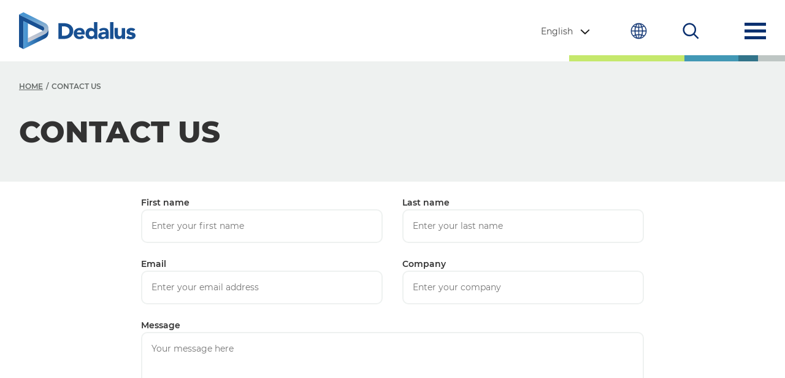

--- FILE ---
content_type: text/html; charset=UTF-8
request_url: https://www.dedalus.com/latam/en/contact-us/
body_size: 12621
content:
<!DOCTYPE html>
<html lang="en">
<head>
    <meta charSet="utf-8"/>
    <meta http-equiv="x-ua-compatible" content="ie=edge"/>
    <meta name="viewport" content="width=device-width, initial-scale=1, shrink-to-fit=no"/>
    <meta name="copyright" content="Dedalus Group"/>
    <meta name="robots" content="Index, follow,NOODP,NOYDIR"/>
    <link rel="shortcut icon" href="https://www.dedalus.com/latam/wp-content/themes/dedalus/assets/img/favicon.png" type="image/png">
    <link rel="icon" href="https://www.dedalus.com/latam/wp-content/themes/dedalus/assets/img/favicon.png" type="image/x-icon">

    <link rel="preconnect" href="https://fonts.gstatic.com">
    <link rel="preconnect" href="https://www.gstatic.com">

    <script type="text/javascript">
        window.ENV = {
            siteUrl: 'https://www.dedalus.com/latam'
        }
    </script>
        <meta name='robots' content='index, follow, max-image-preview:large, max-snippet:-1, max-video-preview:-1' />
	<style>img:is([sizes="auto" i], [sizes^="auto," i]) { contain-intrinsic-size: 3000px 1500px }</style>
	
	<!-- This site is optimized with the Yoast SEO Premium plugin v26.0 (Yoast SEO v26.0) - https://yoast.com/wordpress/plugins/seo/ -->
	<title>Contact Us - Dedalus LATAM</title>
	<link rel="canonical" href="https://www.dedalus.com/latam/en/contact-us/" />
	<meta property="og:locale" content="en_US" />
	<meta property="og:type" content="article" />
	<meta property="og:title" content="Contact Us" />
	<meta property="og:url" content="https://www.dedalus.com/latam/en/contact-us/" />
	<meta property="og:site_name" content="Dedalus LATAM" />
	<meta property="article:modified_time" content="2024-05-29T09:49:03+00:00" />
	<meta property="og:image" content="https://www.dedalus.com/latam/wp-content/uploads/sites/23/2023/12/logo_Site-Image.jpg" />
	<meta property="og:image:width" content="1200" />
	<meta property="og:image:height" content="675" />
	<meta property="og:image:type" content="image/jpeg" />
	<meta name="twitter:card" content="summary_large_image" />
	<meta name="twitter:label1" content="Est. reading time" />
	<meta name="twitter:data1" content="1 minute" />
	<script type="application/ld+json" class="yoast-schema-graph">{"@context":"https://schema.org","@graph":[{"@type":"WebPage","@id":"https://www.dedalus.com/latam/en/contact-us/","url":"https://www.dedalus.com/latam/en/contact-us/","name":"Contact Us - Dedalus LATAM","isPartOf":{"@id":"https://www.dedalus.com/latam/en/#website"},"datePublished":"2021-03-02T10:24:14+00:00","dateModified":"2024-05-29T09:49:03+00:00","breadcrumb":{"@id":"https://www.dedalus.com/latam/en/contact-us/#breadcrumb"},"inLanguage":"en-US","potentialAction":[{"@type":"ReadAction","target":["https://www.dedalus.com/latam/en/contact-us/"]}]},{"@type":"BreadcrumbList","@id":"https://www.dedalus.com/latam/en/contact-us/#breadcrumb","itemListElement":[{"@type":"ListItem","position":1,"name":"Home","item":"https://www.dedalus.com/latam/en/"},{"@type":"ListItem","position":2,"name":"Contact Us"}]},{"@type":"WebSite","@id":"https://www.dedalus.com/latam/en/#website","url":"https://www.dedalus.com/latam/en/","name":"Dedalus LATAM","description":"","publisher":{"@id":"https://www.dedalus.com/latam/en/#organization"},"potentialAction":[{"@type":"SearchAction","target":{"@type":"EntryPoint","urlTemplate":"https://www.dedalus.com/latam/en/?s={search_term_string}"},"query-input":{"@type":"PropertyValueSpecification","valueRequired":true,"valueName":"search_term_string"}}],"inLanguage":"en-US"},{"@type":"Organization","@id":"https://www.dedalus.com/latam/en/#organization","name":"Dedalus LATAM","url":"https://www.dedalus.com/latam/en/","logo":{"@type":"ImageObject","inLanguage":"en-US","@id":"https://www.dedalus.com/latam/en/#/schema/logo/image/","url":"https://www.dedalus.com/latam/wp-content/uploads/sites/23/2023/12/logo_Site-Favicon.jpg","contentUrl":"https://www.dedalus.com/latam/wp-content/uploads/sites/23/2023/12/logo_Site-Favicon.jpg","width":512,"height":512,"caption":"Dedalus LATAM"},"image":{"@id":"https://www.dedalus.com/latam/en/#/schema/logo/image/"}}]}</script>
	<!-- / Yoast SEO Premium plugin. -->


<style id='classic-theme-styles-inline-css' type='text/css'>
/*! This file is auto-generated */
.wp-block-button__link{color:#fff;background-color:#32373c;border-radius:9999px;box-shadow:none;text-decoration:none;padding:calc(.667em + 2px) calc(1.333em + 2px);font-size:1.125em}.wp-block-file__button{background:#32373c;color:#fff;text-decoration:none}
</style>
<style id='global-styles-inline-css' type='text/css'>
:root{--wp--preset--aspect-ratio--square: 1;--wp--preset--aspect-ratio--4-3: 4/3;--wp--preset--aspect-ratio--3-4: 3/4;--wp--preset--aspect-ratio--3-2: 3/2;--wp--preset--aspect-ratio--2-3: 2/3;--wp--preset--aspect-ratio--16-9: 16/9;--wp--preset--aspect-ratio--9-16: 9/16;--wp--preset--color--black: #000000;--wp--preset--color--cyan-bluish-gray: #abb8c3;--wp--preset--color--white: #ffffff;--wp--preset--color--pale-pink: #f78da7;--wp--preset--color--vivid-red: #cf2e2e;--wp--preset--color--luminous-vivid-orange: #ff6900;--wp--preset--color--luminous-vivid-amber: #fcb900;--wp--preset--color--light-green-cyan: #7bdcb5;--wp--preset--color--vivid-green-cyan: #00d084;--wp--preset--color--pale-cyan-blue: #8ed1fc;--wp--preset--color--vivid-cyan-blue: #0693e3;--wp--preset--color--vivid-purple: #9b51e0;--wp--preset--gradient--vivid-cyan-blue-to-vivid-purple: linear-gradient(135deg,rgba(6,147,227,1) 0%,rgb(155,81,224) 100%);--wp--preset--gradient--light-green-cyan-to-vivid-green-cyan: linear-gradient(135deg,rgb(122,220,180) 0%,rgb(0,208,130) 100%);--wp--preset--gradient--luminous-vivid-amber-to-luminous-vivid-orange: linear-gradient(135deg,rgba(252,185,0,1) 0%,rgba(255,105,0,1) 100%);--wp--preset--gradient--luminous-vivid-orange-to-vivid-red: linear-gradient(135deg,rgba(255,105,0,1) 0%,rgb(207,46,46) 100%);--wp--preset--gradient--very-light-gray-to-cyan-bluish-gray: linear-gradient(135deg,rgb(238,238,238) 0%,rgb(169,184,195) 100%);--wp--preset--gradient--cool-to-warm-spectrum: linear-gradient(135deg,rgb(74,234,220) 0%,rgb(151,120,209) 20%,rgb(207,42,186) 40%,rgb(238,44,130) 60%,rgb(251,105,98) 80%,rgb(254,248,76) 100%);--wp--preset--gradient--blush-light-purple: linear-gradient(135deg,rgb(255,206,236) 0%,rgb(152,150,240) 100%);--wp--preset--gradient--blush-bordeaux: linear-gradient(135deg,rgb(254,205,165) 0%,rgb(254,45,45) 50%,rgb(107,0,62) 100%);--wp--preset--gradient--luminous-dusk: linear-gradient(135deg,rgb(255,203,112) 0%,rgb(199,81,192) 50%,rgb(65,88,208) 100%);--wp--preset--gradient--pale-ocean: linear-gradient(135deg,rgb(255,245,203) 0%,rgb(182,227,212) 50%,rgb(51,167,181) 100%);--wp--preset--gradient--electric-grass: linear-gradient(135deg,rgb(202,248,128) 0%,rgb(113,206,126) 100%);--wp--preset--gradient--midnight: linear-gradient(135deg,rgb(2,3,129) 0%,rgb(40,116,252) 100%);--wp--preset--font-size--small: 13px;--wp--preset--font-size--medium: 20px;--wp--preset--font-size--large: 36px;--wp--preset--font-size--x-large: 42px;--wp--preset--spacing--20: 0.44rem;--wp--preset--spacing--30: 0.67rem;--wp--preset--spacing--40: 1rem;--wp--preset--spacing--50: 1.5rem;--wp--preset--spacing--60: 2.25rem;--wp--preset--spacing--70: 3.38rem;--wp--preset--spacing--80: 5.06rem;--wp--preset--shadow--natural: 6px 6px 9px rgba(0, 0, 0, 0.2);--wp--preset--shadow--deep: 12px 12px 50px rgba(0, 0, 0, 0.4);--wp--preset--shadow--sharp: 6px 6px 0px rgba(0, 0, 0, 0.2);--wp--preset--shadow--outlined: 6px 6px 0px -3px rgba(255, 255, 255, 1), 6px 6px rgba(0, 0, 0, 1);--wp--preset--shadow--crisp: 6px 6px 0px rgba(0, 0, 0, 1);}:where(.is-layout-flex){gap: 0.5em;}:where(.is-layout-grid){gap: 0.5em;}body .is-layout-flex{display: flex;}.is-layout-flex{flex-wrap: wrap;align-items: center;}.is-layout-flex > :is(*, div){margin: 0;}body .is-layout-grid{display: grid;}.is-layout-grid > :is(*, div){margin: 0;}:where(.wp-block-columns.is-layout-flex){gap: 2em;}:where(.wp-block-columns.is-layout-grid){gap: 2em;}:where(.wp-block-post-template.is-layout-flex){gap: 1.25em;}:where(.wp-block-post-template.is-layout-grid){gap: 1.25em;}.has-black-color{color: var(--wp--preset--color--black) !important;}.has-cyan-bluish-gray-color{color: var(--wp--preset--color--cyan-bluish-gray) !important;}.has-white-color{color: var(--wp--preset--color--white) !important;}.has-pale-pink-color{color: var(--wp--preset--color--pale-pink) !important;}.has-vivid-red-color{color: var(--wp--preset--color--vivid-red) !important;}.has-luminous-vivid-orange-color{color: var(--wp--preset--color--luminous-vivid-orange) !important;}.has-luminous-vivid-amber-color{color: var(--wp--preset--color--luminous-vivid-amber) !important;}.has-light-green-cyan-color{color: var(--wp--preset--color--light-green-cyan) !important;}.has-vivid-green-cyan-color{color: var(--wp--preset--color--vivid-green-cyan) !important;}.has-pale-cyan-blue-color{color: var(--wp--preset--color--pale-cyan-blue) !important;}.has-vivid-cyan-blue-color{color: var(--wp--preset--color--vivid-cyan-blue) !important;}.has-vivid-purple-color{color: var(--wp--preset--color--vivid-purple) !important;}.has-black-background-color{background-color: var(--wp--preset--color--black) !important;}.has-cyan-bluish-gray-background-color{background-color: var(--wp--preset--color--cyan-bluish-gray) !important;}.has-white-background-color{background-color: var(--wp--preset--color--white) !important;}.has-pale-pink-background-color{background-color: var(--wp--preset--color--pale-pink) !important;}.has-vivid-red-background-color{background-color: var(--wp--preset--color--vivid-red) !important;}.has-luminous-vivid-orange-background-color{background-color: var(--wp--preset--color--luminous-vivid-orange) !important;}.has-luminous-vivid-amber-background-color{background-color: var(--wp--preset--color--luminous-vivid-amber) !important;}.has-light-green-cyan-background-color{background-color: var(--wp--preset--color--light-green-cyan) !important;}.has-vivid-green-cyan-background-color{background-color: var(--wp--preset--color--vivid-green-cyan) !important;}.has-pale-cyan-blue-background-color{background-color: var(--wp--preset--color--pale-cyan-blue) !important;}.has-vivid-cyan-blue-background-color{background-color: var(--wp--preset--color--vivid-cyan-blue) !important;}.has-vivid-purple-background-color{background-color: var(--wp--preset--color--vivid-purple) !important;}.has-black-border-color{border-color: var(--wp--preset--color--black) !important;}.has-cyan-bluish-gray-border-color{border-color: var(--wp--preset--color--cyan-bluish-gray) !important;}.has-white-border-color{border-color: var(--wp--preset--color--white) !important;}.has-pale-pink-border-color{border-color: var(--wp--preset--color--pale-pink) !important;}.has-vivid-red-border-color{border-color: var(--wp--preset--color--vivid-red) !important;}.has-luminous-vivid-orange-border-color{border-color: var(--wp--preset--color--luminous-vivid-orange) !important;}.has-luminous-vivid-amber-border-color{border-color: var(--wp--preset--color--luminous-vivid-amber) !important;}.has-light-green-cyan-border-color{border-color: var(--wp--preset--color--light-green-cyan) !important;}.has-vivid-green-cyan-border-color{border-color: var(--wp--preset--color--vivid-green-cyan) !important;}.has-pale-cyan-blue-border-color{border-color: var(--wp--preset--color--pale-cyan-blue) !important;}.has-vivid-cyan-blue-border-color{border-color: var(--wp--preset--color--vivid-cyan-blue) !important;}.has-vivid-purple-border-color{border-color: var(--wp--preset--color--vivid-purple) !important;}.has-vivid-cyan-blue-to-vivid-purple-gradient-background{background: var(--wp--preset--gradient--vivid-cyan-blue-to-vivid-purple) !important;}.has-light-green-cyan-to-vivid-green-cyan-gradient-background{background: var(--wp--preset--gradient--light-green-cyan-to-vivid-green-cyan) !important;}.has-luminous-vivid-amber-to-luminous-vivid-orange-gradient-background{background: var(--wp--preset--gradient--luminous-vivid-amber-to-luminous-vivid-orange) !important;}.has-luminous-vivid-orange-to-vivid-red-gradient-background{background: var(--wp--preset--gradient--luminous-vivid-orange-to-vivid-red) !important;}.has-very-light-gray-to-cyan-bluish-gray-gradient-background{background: var(--wp--preset--gradient--very-light-gray-to-cyan-bluish-gray) !important;}.has-cool-to-warm-spectrum-gradient-background{background: var(--wp--preset--gradient--cool-to-warm-spectrum) !important;}.has-blush-light-purple-gradient-background{background: var(--wp--preset--gradient--blush-light-purple) !important;}.has-blush-bordeaux-gradient-background{background: var(--wp--preset--gradient--blush-bordeaux) !important;}.has-luminous-dusk-gradient-background{background: var(--wp--preset--gradient--luminous-dusk) !important;}.has-pale-ocean-gradient-background{background: var(--wp--preset--gradient--pale-ocean) !important;}.has-electric-grass-gradient-background{background: var(--wp--preset--gradient--electric-grass) !important;}.has-midnight-gradient-background{background: var(--wp--preset--gradient--midnight) !important;}.has-small-font-size{font-size: var(--wp--preset--font-size--small) !important;}.has-medium-font-size{font-size: var(--wp--preset--font-size--medium) !important;}.has-large-font-size{font-size: var(--wp--preset--font-size--large) !important;}.has-x-large-font-size{font-size: var(--wp--preset--font-size--x-large) !important;}
:where(.wp-block-post-template.is-layout-flex){gap: 1.25em;}:where(.wp-block-post-template.is-layout-grid){gap: 1.25em;}
:where(.wp-block-columns.is-layout-flex){gap: 2em;}:where(.wp-block-columns.is-layout-grid){gap: 2em;}
:root :where(.wp-block-pullquote){font-size: 1.5em;line-height: 1.6;}
</style>
<link rel='stylesheet' id='contact-form-7-css' href='https://www.dedalus.com/latam/wp-content/plugins/contact-form-7/includes/css/styles.css?ver=6.1.1' type='text/css' media='all' />
<link rel='stylesheet' id='theme_css-css' href='https://www.dedalus.com/latam/wp-content/themes/dedalus/style.css?ver=6.8.2' type='text/css' media='all' />
<link rel='stylesheet' id='dedalus_css-css' href='https://www.dedalus.com/latam/wp-content/themes/dedalus/dedalus.css?v=1.0.17&#038;ver=6.8.2' type='text/css' media='all' />
<script type="text/javascript" src="https://www.dedalus.com/latam/wp-includes/js/jquery/jquery.min.js?ver=3.7.1" id="jquery-core-js"></script>
<script type="text/javascript" src="https://www.dedalus.com/latam/wp-includes/js/jquery/jquery-migrate.min.js?ver=3.4.1" id="jquery-migrate-js"></script>
<link rel="https://api.w.org/" href="https://www.dedalus.com/latam/en/wp-json/" /><link rel="alternate" title="JSON" type="application/json" href="https://www.dedalus.com/latam/en/wp-json/wp/v2/pages/1315" /><meta name="generator" content="WordPress 6.8.2" />
<link rel='shortlink' href='https://www.dedalus.com/latam/en/?p=1315' />
<link rel="alternate" title="oEmbed (JSON)" type="application/json+oembed" href="https://www.dedalus.com/latam/en/wp-json/oembed/1.0/embed?url=https%3A%2F%2Fwww.dedalus.com%2Flatam%2Fen%2Fcontact-us%2F" />
<link rel="alternate" title="oEmbed (XML)" type="text/xml+oembed" href="https://www.dedalus.com/latam/en/wp-json/oembed/1.0/embed?url=https%3A%2F%2Fwww.dedalus.com%2Flatam%2Fen%2Fcontact-us%2F&#038;format=xml" />
<meta name="generator" content="WPML ver:4.8.1 stt:1,2;" />
		<style type="text/css" id="wp-custom-css">
			
/* Career area */
.style-btn {
  background-color: #2e95af;
  color: white!important;
  padding: 15px 25px;
  text-transform: none!important;
}
@media (min-width: 768px) {
  section.grid-slider.column-2 .mobile-grid-slider .desktop-grid {
    width: 50% !important;
  }
}

		</style>
		    <meta name="description" content="Contact Us
"/>

    <style>
        html {
            margin-top: 0 !important;
        }
    </style>


        
<script type="text/javascript">
    window.getCookie = function (name) {
        var match = document.cookie.match(new RegExp('(^| )' + name + '=([^;]+)'));
        if (match) return match[2];
    }
</script>

<script async src="https://www.googletagmanager.com/gtag/js?id=G-K3D2S76CQB"></script>

<script type="text/javascript">

    window.dataLayer = window.dataLayer || [];

    function gtag(){
        dataLayer.push(arguments);
    }

    gtag('js', new Date());
    gtag('config', 'G-K3D2S76CQB'); // global main site

            gtag('config', 'G-2Q2ZB0DXSF'); // local subsite
    
        
</script>

    <meta name="google-site-verification" content="6xLrDjfpfL_mwQ-Aomw7qhBMII3YOChmGHVnikDo8Fw"/>

        
<!-- Start cookieyes banner --> 
    <script id="cookieyes" type="text/javascript" src="https://cdn-cookieyes.com/client_data/75f00ac746608a915fee85bb/script.js"></script> 
<!-- End cookieyes banner -->


</head>

<body
    >

<header id="page-header" class="main-header container-fluid">
    <div class="d-flex align-items-center">
        <div class="row full-mobile-header">
            <div class="col-6 p-0">
                <a class="company-logo" href="https://www.dedalus.com/latam/en/" aria-label="Dedalus">
                    <!--<img class="header-logo" src="" alt="Dedalus"/>-->
                    <svg class="header-logo" title="Dedalus" xmlns="http://www.w3.org/2000/svg" viewBox="0 0 153 49" xml:space="preserve">
                        <g class="svg-header-logo-white">
                            <linearGradient id="a" gradientUnits="userSpaceOnUse" x1="19.346" y1="50" x2="19.346" y2="9.85"
                                            gradientTransform="matrix(1 0 0 -1 0 50)">
                                <stop offset=".16" style="stop-color:#0081be"/>
                                <stop offset=".27" style="stop-color:#2b8cc1"/>
                                <stop offset=".4" style="stop-color:#639bc5"/>
                                <stop offset=".59" style="stop-color:#88b0d1"/>
                                <stop offset=".64" style="stop-color:#8cb2d2"/>
                                <stop offset=".7" style="stop-color:#99b8d5"/>
                                <stop offset=".77" style="stop-color:#afc3db"/>
                                <stop offset=".83" style="stop-color:#cdd2e2"/>
                                <stop offset=".83" style="stop-color:#ced2e2"/>
                                <stop offset=".91" style="stop-color:#e2e4ec"/>
                                <stop offset="1" style="stop-color:#f6f6f6"/>
                            </linearGradient>
                            <path fill="url(#a)"
                                  d="M34.2 28.8 11.6 40.2v-5.8l19.8-9.8c1.6-.8 2.2-2.7 1.4-4.2-.3-.6-.8-1.1-1.4-1.4L0 3l5.8-3 28.5 14.4c4 2 5.6 6.9 3.6 10.9-.9 1.5-2.1 2.8-3.7 3.5z"/>
                            <path fill="#FFF"
                                  d="M31.5 18.9 0 3v43l5.8 3V11.8L30 23.9c.4.2.8.5 1 .9l.4-.2c1.6-.8 2.2-2.7 1.4-4.2-.2-.7-.7-1.2-1.3-1.5z"/>
                            <linearGradient id="b" gradientUnits="userSpaceOnUse" x1="5.826" y1="19.608" x2="38.68" y2="19.608"
                                            gradientTransform="matrix(1 0 0 -1 0 50)">
                                <stop offset="0" style="stop-color:#0078b3"/>
                                <stop offset=".36" style="stop-color:#468dc4"/>
                                <stop offset=".42" style="stop-color:#5695c9"/>
                                <stop offset=".58" style="stop-color:#7fa9d4"/>
                                <stop offset=".66" style="stop-color:#8fb1d9"/>
                                <stop offset=".69" style="stop-color:#99b7dc"/>
                                <stop offset=".82" style="stop-color:#bfcfe9"/>
                                <stop offset=".93" style="stop-color:#d6ddf0"/>
                                <stop offset="1" style="stop-color:#dee2f3"/>
                            </linearGradient>
                            <path fill="url(#b)"
                                  d="M38.7 21.8c0 3-1.8 5.8-4.5 7.1L11.6 40.2V14.7l-5.8-2.9V49l28.4-14.3c2.7-1.4 4.4-4.1 4.4-7.2l.1-5.7z"/>
                            <path fill="#FFF"
                                  d="M67.4 16.9c-1.2-.9-2.5-1.5-3.9-1.8-1.6-.4-3.2-.6-4.8-.6h-6.9v21h7.5c1.5 0 3-.2 4.5-.7 1.4-.4 2.6-1.1 3.8-2 1.1-.9 2-2 2.6-3.3.7-1.4 1-2.9 1-4.5 0-1.7-.3-3.4-1-4.9-.7-1.2-1.6-2.3-2.8-3.2zm-1.7 11c-.4.8-.9 1.5-1.6 2-.7.5-1.5.9-2.4 1.1-1 .2-2 .3-3 .3h-2.4V18.8H59c.9 0 1.9.1 2.8.4.8.2 1.6.6 2.3 1.1.7.5 1.2 1.1 1.6 1.9.4.8.6 1.8.6 2.7 0 1-.2 2-.6 3zm18.9-5.1c-.6-.7-1.3-1.2-2.1-1.5-.9-.4-1.8-.5-2.8-.5-1.1 0-2.1.2-3.1.5-.9.3-1.8.9-2.5 1.5-.7.7-1.3 1.5-1.7 2.4-.8 2-.8 4.2 0 6.2.4.9 1 1.7 1.7 2.4s1.6 1.2 2.5 1.5c1 .4 2.1.5 3.1.5 1.2 0 2.3-.3 3.4-.7 1.1-.5 2-1.2 2.7-2.1l-3.1-2.3c-.4.5-.8.9-1.3 1.3-.6.3-1.2.5-1.8.5-.8 0-1.6-.2-2.2-.8-.6-.5-1-1.2-1.2-2h10.3v-1.4c0-1.1-.1-2.1-.5-3.1-.3-.9-.8-1.7-1.4-2.4zm-8.5 3.9c0-.7.3-1.4.9-1.9.3-.3.6-.5 1-.6.4-.2.9-.2 1.3-.2.7 0 1.5.3 2 .8s.8 1.2.7 1.9h-5.9zm22.4-13.6v9.5h-.1c-.5-.7-1.2-1.2-2-1.5-.8-.3-1.7-.4-2.6-.4-1 0-1.9.2-2.7.6-.8.4-1.5 1-2.1 1.7-.6.7-1 1.6-1.3 2.4-.3.9-.5 1.9-.5 2.9s.2 2 .5 3c.3.9.8 1.7 1.4 2.4.6.7 1.4 1.2 2.3 1.5.9.4 1.9.6 2.9.5.5 0 1-.1 1.4-.2.4-.1.9-.3 1.3-.5s.7-.4 1-.7c.3-.2.5-.5.7-.8h.1v1.9h4.1V13h-4.4zm-.6 17.8c-1.5 1.3-3.7 1.3-5.2 0-.6-.7-1-1.7-.9-2.6 0-1 .3-1.9.9-2.6 1.5-1.3 3.7-1.3 5.2 0 .6.7 1 1.7.9 2.6.1 1-.3 1.9-.9 2.6zm18.6-8.2c-.5-.7-1.2-1.1-2-1.4-1-.4-2.1-.5-3.2-.5-1.2 0-2.3.2-3.4.6-1.1.4-2.1 1-2.9 1.7l2.4 2.4c.5-.5 1-.9 1.6-1.3.6-.3 1.3-.5 2-.5s1.5.3 2 .7c.6.5.9 1.2.8 1.9h-2c-.7 0-1.4.1-2.2.2-.7.1-1.4.2-2.1.5-.6.2-1.2.5-1.8.9-.5.4-1 .9-1.3 1.4-.3.7-.5 1.4-.5 2.1 0 .7.1 1.3.4 1.9.3.5.6 1 1.1 1.4.5.4 1 .7 1.6.8 1.5.4 3.1.4 4.5-.2.8-.3 1.5-.9 2-1.7h.1v1.8h4.1v-7.3c0-1.1-.1-2.1-.3-3.2 0-.7-.3-1.5-.9-2.2zm-2.7 7.4c0 .8-.4 1.6-1 2-.3.2-.7.4-1.1.5-.4.1-.8.2-1.3.2s-1-.1-1.4-.4c-.4-.2-.7-.7-.7-1.2 0-.4.2-.9.5-1.2.3-.3.8-.5 1.2-.6l1.5-.3H113.9v1zm5.8-17h4.4v22.4h-4.4V13.1zm15.3 8h4.4v14.4H135v-2c-.2.3-.4.6-.6.8-.3.3-.6.5-.9.7-.4.2-.8.4-1.2.5-.5.1-1 .2-1.5.2-.9 0-1.9-.1-2.7-.5-.7-.3-1.2-.8-1.6-1.4-.4-.7-.7-1.4-.8-2.2-.1-.9-.2-1.8-.2-2.7v-8h4.4v8.4c0 .4.1.8.3 1.2.1.4.4.7.7.9.4.3.9.4 1.3.4.5 0 1-.1 1.4-.3.3-.2.6-.5.8-.8.2-.4.3-.8.4-1.2.1-.5.1-.9.1-1.4v-7zm18.1 10c0 .8-.2 1.6-.6 2.3-.4.6-.9 1.1-1.6 1.5-.7.4-1.4.6-2.1.8-.8.1-1.6.2-2.3.2-1 0-2.1-.1-3-.4-1-.3-1.9-.8-2.6-1.5l2.7-3c.4.5.8.9 1.4 1.2.5.3 1.1.4 1.8.4.5 0 .9-.1 1.4-.2.4-.1.6-.4.6-.8s-.2-.7-.5-.8c-.4-.2-.9-.4-1.4-.5l-1.8-.4c-.6-.1-1.2-.4-1.8-.7-1.3-.6-2-2-1.9-3.4 0-.8.2-1.5.5-2.2.3-.6.8-1.1 1.4-1.5.6-.4 1.2-.7 1.9-.9.7-.2 1.5-.3 2.2-.3 1 0 1.9.1 2.9.4.9.3 1.8.8 2.5 1.5l-2.7 2.7c-.6-.8-1.6-1.2-2.6-1.2-.4 0-.8.1-1.1.3-.3.2-.6.5-.5.9 0 .4.2.7.5.8.4.2.9.3 1.4.4l1.8.4c.6.1 1.2.4 1.8.7.6.3 1 .8 1.4 1.3.1.5.3 1.3.3 2z"/>
                        </g>
                        <g class="svg-header-logo-primary">
                            <linearGradient id="c" gradientUnits="userSpaceOnUse" x1="19.346" y1="50" x2="19.346"
                                            y2="9.85" gradientTransform="matrix(1 0 0 -1 0 50)">
                                <stop offset="0" style="stop-color:#4a96d2"/>
                                <stop offset=".13" style="stop-color:#4a96d2"/>
                                <stop offset=".28" style="stop-color:#6aa3d1"/>
                                <stop offset=".5" style="stop-color:#95b4d1"/>
                                <stop offset=".71" style="stop-color:#b4c0d1"/>
                                <stop offset=".88" style="stop-color:#c7c8d1"/>
                                <stop offset=".99" style="stop-color:#cecbd1"/>
                                <stop offset="1" style="stop-color:#cecbd1"/>
                            </linearGradient>
                            <path fill="url(#c)"
                                  d="M34.2 28.8 11.6 40.2v-5.8l19.8-9.8c1.6-.8 2.2-2.7 1.4-4.2-.3-.6-.8-1.1-1.4-1.4L0 3l5.8-3 28.5 14.4c4 2 5.6 6.9 3.6 10.9-.9 1.5-2.1 2.8-3.7 3.5z"/>
                            <path fill="#185092"
                                  d="M31.5 18.9 0 3v43l5.8 3V11.8L30 23.9c.4.2.8.5 1 .9l.4-.2c1.6-.8 2.2-2.7 1.4-4.2-.2-.7-.7-1.2-1.3-1.5z"/>
                            <linearGradient id="d" gradientUnits="userSpaceOnUse" x1="5.826" y1="19.608" x2="38.68"
                                            y2="19.608" gradientTransform="matrix(1 0 0 -1 0 50)">
                                <stop offset="0" style="stop-color:#4a96d2"/>
                                <stop offset=".09" style="stop-color:#4a96d2"/>
                                <stop offset=".54" style="stop-color:#2b6baa"/>
                                <stop offset=".87" style="stop-color:#185092"/>
                                <stop offset="1" style="stop-color:#185092"/>
                            </linearGradient>
                            <path fill="url(#d)"
                                  d="M38.7 21.8c0 3-1.8 5.8-4.5 7.1L11.6 40.2V14.7l-5.8-2.9V49l28.4-14.3c2.7-1.4 4.4-4.1 4.4-7.2l.1-5.7z"/>
                            <path fill="#185092"
                                  d="M67.4 16.9c-1.1-.8-2.4-1.4-3.9-1.8-1.5-.4-3.1-.6-4.8-.6h-6.9v21h7.5c1.6 0 3-.2 4.5-.7 1.4-.5 2.7-1.1 3.8-2 1.1-.9 1.9-2 2.6-3.3.6-1.3 1-2.8 1-4.5 0-1.9-.3-3.6-1-4.9-.8-1.3-1.7-2.3-2.8-3.2zm-1.7 11c-.4.8-.9 1.5-1.6 2-.7.5-1.5.9-2.4 1.1-.9.2-1.9.3-3 .3h-2.4V18.8H59c1 0 1.9.1 2.8.4.9.2 1.6.6 2.3 1.1.7.5 1.2 1.1 1.6 1.9.4.8.6 1.7.6 2.7 0 1.1-.2 2.2-.6 3zm18.9-5.1c-.6-.7-1.3-1.2-2.1-1.5-.8-.4-1.8-.5-2.8-.5-1.1 0-2.2.2-3.1.5-1 .4-1.8.9-2.5 1.5-.7.7-1.3 1.5-1.7 2.4-.4.9-.6 2-.6 3.1s.2 2.2.6 3.1c.4.9 1 1.7 1.7 2.4s1.6 1.2 2.5 1.5c1 .4 2 .5 3.1.5 1.2 0 2.3-.3 3.4-.7 1.1-.5 2-1.2 2.7-2.1l-3.1-2.3c-.4.5-.8.9-1.3 1.3-.5.3-1.1.5-1.9.5-.9 0-1.6-.3-2.2-.8-.6-.5-1-1.2-1.2-2h10.3v-1.4c0-1.1-.2-2.2-.5-3.1-.3-.9-.7-1.7-1.3-2.4zm-8.2 2.9c.1-.3.4-.6.6-.9.3-.2.6-.5 1-.6.4-.2.8-.2 1.3-.2.8 0 1.5.3 2 .8s.8 1.2.7 1.9h-5.9c0-.4.1-.7.3-1zm22.1-3c-.6-.7-1.2-1.2-2-1.5-.8-.3-1.7-.4-2.6-.4-1 0-1.9.2-2.7.6-.8.4-1.5 1-2.1 1.7-.6.7-1 1.5-1.3 2.4-.3.9-.5 1.9-.5 2.9 0 1.1.2 2.1.5 3 .3.9.8 1.7 1.4 2.4.6.7 1.4 1.2 2.2 1.5.9.4 1.8.5 2.9.5.5 0 1-.1 1.4-.2.5-.1.9-.3 1.3-.5s.7-.5 1-.7.5-.5.7-.8h.1v1.9h4.1V13.1h-4.4v9.6zm-.6 8.3c-.6.7-1.5 1-2.6 1s-2-.3-2.6-1c-.6-.7-.9-1.6-.9-2.6 0-1.1.3-2 .9-2.6.6-.7 1.5-1 2.6-1s2 .3 2.6 1c.6.7.9 1.6.9 2.6s-.3 1.9-.9 2.6zm18.6-8.3c-.5-.6-1.2-1.1-2-1.4-.8-.3-1.9-.5-3.2-.5-1.2 0-2.3.2-3.4.6-1.1.4-2.1 1-2.9 1.7l2.4 2.4c.5-.5 1-.9 1.6-1.3.6-.3 1.2-.5 2-.5s1.4.2 2 .7c.6.5.8 1.1.8 1.9h-2c-.7 0-1.4.1-2.2.2-.7.1-1.4.3-2.1.5-.7.2-1.3.5-1.8.9s-.9.8-1.2 1.4c-.3.6-.5 1.3-.5 2.1 0 .7.1 1.4.4 1.9.3.6.7 1 1.1 1.4.5.4 1 .7 1.6.8.6.2 1.3.3 1.9.3.9 0 1.8-.2 2.6-.5s1.5-.9 2-1.7h.1v1.8h4.1v-7.3c0-1.2-.1-2.3-.3-3.2-.1-.8-.5-1.6-1-2.2zm-2.7 7.5c0 .5-.1.8-.3 1.2-.2.3-.4.6-.8.8-.3.2-.7.4-1.1.5-.4.1-.8.2-1.3.2s-1-.1-1.4-.4c-.5-.3-.7-.6-.7-1.2 0-.5.2-.9.5-1.2.3-.3.7-.5 1.2-.6l1.5-.3H113.8v1zm5.8-17.1h4.4v22.4h-4.4V13.1zm15.3 8h4.4v14.4H135v-2c-.2.3-.4.6-.6.8-.2.3-.5.5-.9.7-.4.2-.8.4-1.2.5-.5.1-.9.2-1.5.2-1.1 0-2-.2-2.7-.5-.7-.3-1.2-.8-1.6-1.4-.4-.6-.6-1.3-.8-2.2-.1-.8-.2-1.7-.2-2.7v-8h4.4v8.4c0 .4.1.9.3 1.2.1.4.4.7.7.9.3.2.7.4 1.3.4.6 0 1-.1 1.4-.3.4-.2.6-.5.8-.8.2-.3.3-.7.4-1.2.1-.4.1-.9.1-1.4v-7zm18.1 10c0 .9-.2 1.7-.6 2.3-.4.6-.9 1.1-1.6 1.5-.6.4-1.3.6-2.1.8-.8.1-1.6.2-2.3.2-1 0-2-.1-3.1-.4-1-.3-1.9-.8-2.6-1.5l2.7-3c.4.5.9.9 1.4 1.2.5.3 1.1.4 1.8.4.5 0 1-.1 1.4-.2.4-.1.6-.4.6-.8s-.2-.7-.5-.8c-.4-.2-.8-.3-1.4-.5-.6-.1-1.2-.3-1.8-.4-.6-.1-1.2-.4-1.8-.7-.6-.3-1-.7-1.4-1.3-.4-.5-.5-1.3-.5-2.2 0-.8.2-1.6.5-2.2.3-.6.8-1.1 1.4-1.5.6-.4 1.2-.7 1.9-.9.7-.2 1.5-.3 2.2-.3.9 0 1.9.1 2.9.4 1 .3 1.8.8 2.5 1.5l-2.7 2.7c-.7-.8-1.5-1.2-2.6-1.2-.4 0-.7.1-1.1.3-.4.2-.5.5-.5.9s.2.6.5.8c.4.2.8.3 1.4.4.6.1 1.2.3 1.8.4.6.1 1.2.4 1.8.7.6.3 1 .7 1.4 1.3.2.5.4 1.2.4 2.1z"/>
                        </g>
                    </svg>
                </a>
            </div>
            <div class="col-6 p-0">
                <div class="right-panel d-flex justify-content-end align-items-center">
                    <div class="right-panel-item button_container_language">
                            <div class="container-language">
        <select class="choose-lang-select" data-minimum-results-for-search="Infinity">
                            <option  selected data-url="https://www.dedalus.com/latam/en/contact-us/">English</option>
                            <option  data-url="https://www.dedalus.com/latam/es/contacte-con-nosotros/">Español</option>
                    </select>
    </div>
    <div class="modal fade bd-example-modal-lg" role="dialog" aria-labelledby="myLargeModalLabel" aria-hidden="true"></div>
                    </div>
                    <button type="button" class="right-panel-item button_container_countries" id="toggle-countries" lang="en">countries</button>
                    <button type="button" class="right-panel-item button_container_search" id="toggle-search" lang="en">search</button>
                    <button type="button" class="right-panel-item button_container" id="toggle" aria-label="Menu" lang="en">
                        <span class="top"></span>
                        <span class="middle"></span>
                        <span class="bottom"></span>
                    </button>
                    <div class="overlay-countries" id="overlay-countries">
                        <p class="h2 is-title overlay-countries--title text-transform-uppercase color-white"><span>Select</span> your country</p>
                        <button type="button" class="close-mobile" id="countries-mobile" aria-label="Close" lang="en">
                            <span class="top"></span>
                            <span class="middle"></span>
                            <span class="bottom"></span>
                        </button>
                        <div class="row countries-container equal">
                                        <div class="countries-group col-md col-6">
            <ul>
                                    <li><a href="https://www.dedalus.com/global/">GLOBAL</a></li>
                                    <li><a href="https://www.dedalus.com/uki/">UNITED KINGDOM AND IRELAND</a></li>
                                    <li><a href="https://www.dedalus.com/italy/it/">ITALY</a></li>
                                    <li><a href="https://www.dedalus.com/dach/de">GERMANY, AUSTRIA, SWITZERLAND, LUXEMBOURG</a></li>
                                    <li><a href="https://www.dedalus.com/fr/fr/">FRANCE</a></li>
                            </ul>
        </div>
            <div class="countries-group col-md col-6">
            <ul>
                                    <li><a href="https://www.dedalus.com/nce/en">NORTHERN EUROPE</a></li>
                                    <li><a href="https://www.dedalus.com/de/en/">DENMARK</a></li>
                                    <li><a href="https://www.dedalus.com/se/en/">SWEDEN</a></li>
                                    <li><a href="https://www.dedalus.com/nl/en/">NETHERLANDS</a></li>
                                    <li><a href="https://www.dedalus.com/be/en/">BELGIUM</a></li>
                            </ul>
        </div>
            <div class="countries-group col-md col-6">
            <ul>
                                    <li><a href="https://www.dedalus.com/spain/en/">SPAIN</a></li>
                                    <li><a href="https://www.dedalus.com/portugal/en">PORTUGAL</a></li>
                                    <li><a href="https://www.dedalus.com/brasil/pt-pt/">BRAZIL</a></li>
                                    <li><a href="https://www.dedalus.com/mea/en">MIDDLE EAST AND AFRICA</a></li>
                                    <li><a href="https://www.dedalus.com/anz">AUSTRALIA AND NEW ZEALAND</a></li>
                            </ul>
        </div>
            <div class="countries-group col-md col-6">
            <ul>
                                    <li><a href="https://www.dedalus.com/asia">ASIA</a></li>
                                    <li><a href="https://www.dedalus.com/latam/en">LATAM</a></li>
                            </ul>
        </div>
                            </div>
                    </div>

                    <div class="overlay-search" id="overlay-search">
                        <button type="button" class="close-mobile" id="search-mobile" aria-label="Close" lang="en">
                            <span class="top"></span>
                            <span class="middle"></span>
                            <span class="bottom"></span>
                        </button>
                        <div class="search-form__wrapper">
                            <form role="search" method="get" class="search-form" action="https://www.dedalus.com/latam/en/">
                                <label for="search-header">
                                    <span class="screen-reader-text">Search</span>
                                </label>
                                <div class="group-search">
                                    <input type="search" autocomplete="on" class="search-field" id="search-header"
                                           placeholder="Search..."
                                           value="" name="s"
                                           title="Search for:"/>
                                    <input type="submit" class="search-submit"
                                           value="Search"/>
                                </div>
                                <span class="infosearch mt-2">Press Enter to search or ESC to close</span>                            </form>
                        </div>
                    </div>

                    <div class="overlay" id="overlay">
                        <nav class="overlay-menu container-fluid">
                            <div class="navrow row equal">
                                <div class="navmenu-col col col-md-12 col-lg-12">
                                    <div class="col-lg-4 mega-menu-container">
                                        <span class="back">Back</span>
                                        <div class="top-navigation"><ul id="menu-main" class="menu"><li id="menu-item-173" class="menu-item menu-item-type-post_type menu-item-object-page menu-item-has-children menu-item-173"><a href="https://www.dedalus.com/latam/en/about-us/">About Us</a>
<ul class="sub-menu">
	<li id="menu-item-214" class="menu-item menu-item-type-post_type menu-item-object-page menu-item-214"><a href="https://www.dedalus.com/latam/en/about-us/company/">Company</a></li>
	<li id="menu-item-243" class="menu-item menu-item-type-post_type menu-item-object-page menu-item-243"><a href="https://www.dedalus.com/latam/en/about-us/vision-mission/">Vision &amp; purpose</a></li>
	<li id="menu-item-3233" class="menu-item menu-item-type-post_type menu-item-object-page menu-item-3233"><a href="https://www.dedalus.com/latam/en/about-us/values/">Values</a></li>
	<li id="menu-item-246" class="menu-item menu-item-type-post_type menu-item-object-page menu-item-246"><a href="https://www.dedalus.com/latam/en/about-us/history/">History</a></li>
	<li id="menu-item-251" class="menu-item menu-item-type-post_type menu-item-object-page menu-item-251"><a href="https://www.dedalus.com/latam/en/about-us/top-management/">Leadership Team</a></li>
	<li id="menu-item-263" class="menu-item menu-item-type-post_type menu-item-object-page menu-item-263"><a href="https://www.dedalus.com/latam/en/about-us/regulatory-compliance/">Regulatory &amp; Compliance</a></li>
	<li id="menu-item-266" class="menu-item menu-item-type-post_type menu-item-object-page menu-item-266"><a href="https://www.dedalus.com/latam/en/about-us/the-geographical-footprint/">The Geographical Footprint</a></li>
	<li id="menu-item-3227" class="menu-item menu-item-type-post_type menu-item-object-page menu-item-3227"><a href="https://www.dedalus.com/latam/en/about-us/the-relational-footprint/">The Relational Footprint</a></li>
</ul>
</li>
<li id="menu-item-802" class="menu-item menu-item-type-post_type menu-item-object-page menu-item-has-children menu-item-802"><a href="https://www.dedalus.com/latam/en/our-solutions/">Our Offer</a>
<ul class="sub-menu">
	<li id="menu-item-997" class="menu-item menu-item-type-post_type menu-item-object-page menu-item-997"><a href="https://www.dedalus.com/latam/en/our-solutions/continuum-of-care/">Our Approach</a></li>
	<li id="menu-item-998" class="menu-item menu-item-type-post_type menu-item-object-page menu-item-998"><a href="https://www.dedalus.com/latam/en/our-solutions/your-role/">Your Role</a></li>
	<li id="menu-item-1003" class="menu-item menu-item-type-post_type menu-item-object-page menu-item-1003"><a href="https://www.dedalus.com/latam/en/our-solutions/your-domain-of-interest/">Your Domain of Interest</a></li>
	<li id="menu-item-1007" class="menu-item menu-item-type-post_type menu-item-object-page menu-item-1007"><a href="https://www.dedalus.com/latam/en/our-solutions/services/">Services</a></li>
</ul>
</li>
<li id="menu-item-696" class="menu-item menu-item-type-post_type menu-item-object-page menu-item-696"><a href="https://www.dedalus.com/latam/en/innovation/">Innovation</a></li>
<li id="menu-item-715" class="menu-item menu-item-type-post_type menu-item-object-page menu-item-715"><a href="https://www.dedalus.com/latam/en/security/">Security</a></li>
<li id="menu-item-5172" class="menu-item menu-item-type-post_type menu-item-object-page menu-item-has-children menu-item-5172"><a href="https://www.dedalus.com/latam/en/sustainability/">Sustainability</a>
<ul class="sub-menu">
	<li id="menu-item-5174" class="menu-item menu-item-type-post_type menu-item-object-page menu-item-5174"><a href="https://www.dedalus.com/latam/en/sustainability/working-responsibly-with-our-partners/">Working Responsibly With Our Partners</a></li>
	<li id="menu-item-5175" class="menu-item menu-item-type-custom menu-item-object-custom menu-item-5175"><a href="https://www.dedalus.com/latam/wp-content/uploads/sites/23/2025/08/Dedalus_CodeOfEthics_EN.pdf">Code Of Ethics</a></li>
	<li id="menu-item-5173" class="menu-item menu-item-type-post_type menu-item-object-page menu-item-5173"><a href="https://www.dedalus.com/latam/en/sustainability/whistleblowing-management-system/">Whistleblowing Management System</a></li>
</ul>
</li>
<li id="menu-item-855" class="menu-item menu-item-type-post_type menu-item-object-page menu-item-855"><a href="https://www.dedalus.com/latam/en/life-flows-through-our-software/">Life Flows Through Our Software</a></li>
<li id="menu-item-1339" class="menu-item menu-item-type-post_type menu-item-object-page menu-item-1339"><a href="https://www.dedalus.com/latam/en/perspectives/">Perspectives</a></li>
</ul></div>                                        <div class="top-navigation-service"><ul id="menu-service" class="menu"><li id="menu-item-1074" class="menu-item menu-item-type-post_type menu-item-object-page menu-item-has-children menu-item-1074"><a href="https://www.dedalus.com/latam/en/media/">News and Events</a>
<ul class="sub-menu">
	<li id="menu-item-1076" class="menu-item menu-item-type-post_type menu-item-object-page menu-item-1076"><a href="https://www.dedalus.com/latam/en/media/news/">News</a></li>
	<li id="menu-item-1075" class="menu-item menu-item-type-post_type menu-item-object-page menu-item-1075"><a href="https://www.dedalus.com/latam/en/media/events/">Events</a></li>
	<li id="menu-item-1479" class="menu-item menu-item-type-post_type menu-item-object-page menu-item-1479"><a href="https://www.dedalus.com/latam/en/media/press-releases/">Press Releases</a></li>
</ul>
</li>
<li id="menu-item-1077" class="menu-item menu-item-type-post_type menu-item-object-page menu-item-has-children menu-item-1077"><a href="https://www.dedalus.com/latam/en/careers/">Careers</a>
<ul class="sub-menu">
	<li id="menu-item-3355" class="menu-item menu-item-type-post_type menu-item-object-page menu-item-3355"><a href="https://www.dedalus.com/latam/en/working-at-dedalus/">Working at Dedalus</a></li>
	<li id="menu-item-3356" class="menu-item menu-item-type-post_type menu-item-object-page menu-item-3356"><a href="https://www.dedalus.com/latam/en/working-at-dedalus/our-job-offers/">Our Job Offers</a></li>
	<li id="menu-item-3357" class="menu-item menu-item-type-post_type menu-item-object-page menu-item-3357"><a href="https://www.dedalus.com/latam/en/working-at-dedalus/why-work-with-us/">Why work with us?</a></li>
	<li id="menu-item-3358" class="menu-item menu-item-type-post_type menu-item-object-page menu-item-3358"><a href="https://www.dedalus.com/latam/en/working-at-dedalus/choose-your-region/">Our locations</a></li>
	<li id="menu-item-3359" class="menu-item menu-item-type-post_type menu-item-object-page menu-item-3359"><a href="https://www.dedalus.com/latam/en/working-at-dedalus/faq/">FAQ</a></li>
</ul>
</li>
<li id="menu-item-1319" class="menu-item menu-item-type-post_type menu-item-object-page current-menu-item page_item page-item-1315 current_page_item menu-item-1319"><a href="https://www.dedalus.com/latam/en/contact-us/" aria-current="page">Contact Us</a></li>
</ul></div>                                    </div>
                                </div>
                            </div>
                            <div class="group-mobile">

                                <button type="button" class="button_container_search--mobile" id="toggle-search-mobile" lang="en">search mobile</button>
                                <button type="button" class="button_container_countries--mobile" id="toggle-countries-mobile" lang="en">countries mobile</button>
                                <div class="button_container_language button_container_language--mobile"
                                     id="lang-mobile">
                                        <div class="container-language">
        <select class="choose-lang-select" data-minimum-results-for-search="Infinity">
                            <option  selected data-url="https://www.dedalus.com/latam/en/contact-us/">English</option>
                            <option  data-url="https://www.dedalus.com/latam/es/contacte-con-nosotros/">Español</option>
                    </select>
    </div>
    <div class="modal fade bd-example-modal-lg" role="dialog" aria-labelledby="myLargeModalLabel" aria-hidden="true"></div>
                                </div>
                            </div>
                        </nav>
                        <aside class="lineguide__wrapper">
    <div class="lineguide">
        <div class="row flex-nowrap">
            <div class="col col-color-1"></div>
            <div class="col-auto col-color-2 bg-color-accent-100"></div>
            <div class="col-auto col-color-3 bg-color-secondary-100"></div>
            <div class="col-auto col-color-4 bg-color-secondary-200"></div>
            <div class="col-auto col-color-5 bg-color-neutral-40"></div>
        </div>
    </div>
</aside>                    </div>
                </div>
            </div>
        </div>
    </div>

    <aside class="lineguide__wrapper">
    <div class="lineguide">
        <div class="row flex-nowrap">
            <div class="col col-color-1"></div>
            <div class="col-auto col-color-2 bg-color-accent-100"></div>
            <div class="col-auto col-color-3 bg-color-secondary-100"></div>
            <div class="col-auto col-color-4 bg-color-secondary-200"></div>
            <div class="col-auto col-color-5 bg-color-neutral-40"></div>
        </div>
    </div>
</aside>
</header>


<main id="main-content" data-anchor="main-content" data-title="Skip to main content">

<div class="container-fluid bg-color-neutral-20">

		<nav aria-label="Breadcrumbs"><ul class="breadcrumbs"> /<li><a href="https://www.dedalus.com/latam/en/" rel="v:url" property="v:title">Home</a></li> /<li class="current" aria-current="page">Contact Us</li></ul></nav><!-- .breadcrumbs -->
</div>
<div class="container-fluid bg-color-neutral-20">
    <section class="page-top">
        <div class="row">
            <div class="col-sm-10 col-md-8">
                <h1>CONTACT US
</h1>
                            </div>
        </div>
    </section>
</div>

<div class="container-fluid bg-color-white">
    <section>
        <div class="text-section">
            <div class="row">
                <div class="col cms-txt">
                    
<div class="wpcf7 no-js" id="wpcf7-f1485-o1" lang="en-US" dir="ltr" data-wpcf7-id="1485">
<div class="screen-reader-response"><p role="status" aria-live="polite" aria-atomic="true"></p> <ul></ul></div>
<form action="/latam/en/contact-us/#wpcf7-f1485-o1" method="post" class="wpcf7-form init" aria-label="Contact form" novalidate="novalidate" data-status="init">
<fieldset class="hidden-fields-container"><input type="hidden" name="_wpcf7" value="1485" /><input type="hidden" name="_wpcf7_version" value="6.1.1" /><input type="hidden" name="_wpcf7_locale" value="en_US" /><input type="hidden" name="_wpcf7_unit_tag" value="wpcf7-f1485-o1" /><input type="hidden" name="_wpcf7_container_post" value="0" /><input type="hidden" name="_wpcf7_posted_data_hash" value="" /><input type="hidden" name="_wpcf7dtx_version" value="5.0.3" />
</fieldset>
<div class="row w-100 ml-0 mr-0">
<span class="wpcf7-form-control-wrap subject" data-name="subject"><input type="hidden" name="subject" class="wpcf7-form-control wpcf7-hidden wpcf7dtx wpcf7dtx-hidden" aria-invalid="false" value="dedalus corporate website contact"></span>
	<div class="col col-md-6 col-12">
		<p><label> First name<br />
<span class="wpcf7-form-control-wrap" data-name="first-name"><input size="40" maxlength="400" class="wpcf7-form-control wpcf7-text w-100" aria-invalid="false" placeholder="Enter your first name" value="" type="text" name="first-name" /></span> </label>
		</p>
	</div>
	<div class="col col-md-6 col-12">
		<p><label> Last name<br />
<span class="wpcf7-form-control-wrap" data-name="last-name"><input size="40" maxlength="400" class="wpcf7-form-control wpcf7-text" aria-invalid="false" placeholder="Enter your last name" value="" type="text" name="last-name" /></span> </label>
		</p>
	</div>
</div>
<div class="row w-100 ml-0 mr-0">
	<div class="col col-md-6 col-12">
		<p><label> Email<br />
<span class="wpcf7-form-control-wrap" data-name="your-email"><input size="40" maxlength="400" class="wpcf7-form-control wpcf7-email wpcf7-validates-as-required wpcf7-text wpcf7-validates-as-email" aria-required="true" aria-invalid="false" placeholder="Enter your email address" value="" type="email" name="your-email" /></span> </label>
		</p>
	</div>
	<div class="col col-md-6 col-12">
		<p><label> Company<br />
<span class="wpcf7-form-control-wrap" data-name="company"><input size="40" maxlength="400" class="wpcf7-form-control wpcf7-text" aria-invalid="false" placeholder="Enter your company" value="" type="text" name="company" /></span> </label>
		</p>
	</div>
</div>
<div class="row w-100 ml-0 mr-0">
	<div class="col col-12">
		<p><label> Message<br />
<span class="wpcf7-form-control-wrap" data-name="your-message"><textarea cols="40" rows="10" maxlength="2000" class="wpcf7-form-control wpcf7-textarea" aria-invalid="false" placeholder="Your message here" name="your-message"></textarea></span> </label>
		</p>
	</div>
</div>
<div class="row d-flex align-items-center ml-0 mr-0">
	<div class="col col-12 mt">
		<p><label> <span class="wpcf7-form-control-wrap" data-name="Iconfirm"><span class="wpcf7-form-control wpcf7-acceptance"><span class="wpcf7-list-item"><input type="checkbox" name="Iconfirm" value="1" aria-invalid="false" /></span></span></span> <span class="relative">I confirm that I have read the Privacy Policy and Information Notice for Website Users in the specific section at this <a href="https://www.dedalus.com/spain/en/privacy/">link</a></span> </label>
		</p>
		<div class="row w-100 ml-0 mr-0">
			<div class="col col-md-6 col-12">
				<p><label> <span class="wpcf7-form-control-wrap" data-name="acceptance"><span class="wpcf7-form-control wpcf7-acceptance optional"><span class="wpcf7-list-item"><input type="checkbox" name="acceptance" value="1" aria-invalid="false" /></span></span></span> <span class="relative">Company Consent </span></label><br />
					<font size="2">Having read the “privacy policy and Information notice for web users”: I hereby agree to the processing of my personal data for the purpose of receiving from you, both by automated (e.g., e-mail, SMS, MMS, etc.) and non-automated (e.g., phone, ordinary mail, etc.) means, marketing messages and promotional content messages relating to your activities, products and services (including market research, customer satisfaction surveys, information about webinars and events); <strong>(marketing)</strong>
					</font>
				</p>
			</div>
			<div class="col col-md-6 col-12">
				<p><label> <span class="wpcf7-form-control-wrap" data-name="acceptance"><span class="wpcf7-form-control wpcf7-acceptance optional"><span class="wpcf7-list-item"><input type="checkbox" name="acceptance" value="1" aria-invalid="false" /></span></span></span> <span class="relative">Other companies consent</span></label><br />
					<font size="2">I hereby agree to the transfer/sharing of my personal data for the purpose of receiving from the other Dedalus group companies, operating in the bio medical sector, by automated means (e.g., email, SMS, MMS, etc.), marketing messages and promotional content messages relating to their activities, products and services (including market research, customer satisfaction surveys, information about webinars and events); <strong>(data transfer to third parties for their marketing purposes)</strong>
					</font>
				</p>
			</div>
		</div>
		<div class="row ml-0 mr-0">
			<div class="col col-12 d-flex justify-content-end">
				<div class="cta-btn-group cta-btn-group--interactionmediumcolor">
					<p><input class="wpcf7-form-control wpcf7-submit has-spinner" type="submit" value="Submit" />
					</p>
				</div>
			</div>
		</div>
	</div>
</div><div class="wpcf7-response-output" aria-hidden="true"></div>
</form>
</div>

                </div>
            </div>
        </div>
    </section>
</div>


</main>



<footer id="main-footer" data-anchor="main-footer" data-title="Skip to footer">

    <div class="container-fluid main-footer mobile-full">

        <div class="row">
            <div class="col-md-3">
                <a class="footer-logo" href="https://www.dedalus.com/latam"><img src="https://www.dedalus.com/latam/wp-content/themes/dedalus/assets/img/dedalus-logo-white.svg" alt="Dedalus" class="img-fluid" /></a>
            </div>
            <div class="col-md-4">
                <ul>
                    	                                        <li>
                            E-mail<br/>
                            <a class="ctaga" data-event="click" data-category = "Text-email" data-label="Footer-Email" href="/cdn-cgi/l/email-protection#fc95929a93d2909d889d91bc9899989d90898fd29f9391c2"><span class="__cf_email__" data-cfemail="d4bdbab2bbfab8b5a0b5b994b0b1b0b5b8a1a7fab7bbb9">[email&#160;protected]</span></a>
                        </li>
	                                </ul>
            </div>
            <div class="col-md-3">
                <nav aria-label="footer navigation">
                    <div class="footer-navigation"><ul id="menu-footer-legal-and-informatives" class="menu"><li id="menu-item-4660" class="cky-banner-element menu-item menu-item-type-custom menu-item-object-custom menu-item-4660"><a href="#">Cookie settings</a></li>
<li id="menu-item-2550" class="menu-item menu-item-type-custom menu-item-object-custom menu-item-2550"><a href="https://www.dedalus.com/latam/en/privacy/">Privacy</a></li>
<li id="menu-item-986" class="menu-item menu-item-type-post_type menu-item-object-page menu-item-986"><a href="https://www.dedalus.com/latam/en/about-us/regulatory-compliance/">Regulatory &amp; Compliance</a></li>
<li id="menu-item-985" class="menu-item menu-item-type-post_type menu-item-object-page menu-item-985"><a href="https://www.dedalus.com/latam/en/website-terms-of-use/">Website Terms of Use</a></li>
</ul></div>                </nav>
            </div>
            <div class="col-md-2">
                <nav aria-label="social navigation">
                    Follow us on:
	                <div class="footer-navigation-follow-us"><ul id="menu-footer-follow-us" class="menu"><li id="menu-item-1698" class="menu-item menu-item-type-custom menu-item-object-custom menu-item-1698"><a target="_blank" href="https://www.linkedin.com/company/dedalus-group/">LinkedIn</a></li>
<li id="menu-item-4261" class="menu-item menu-item-type-custom menu-item-object-custom menu-item-4261"><a href="https://twitter.com/Dedalus_LATAM">Twitter</a></li>
</ul></div>                </nav>
            </div>
        </div>

    </div>

    <div class="container-fluid bottom-footer">
        <div class="row">
            <div class="col text-center">
                <small>
                    © 2023 Dedalus Latam  Av. Los Militares 6191, Oficina 93, Santiago, Las Condes, Región Metropolitana de Santiago, 7560745, Chile<br/>
                                    </small>
            </div>
        </div>
    </div>


</footer>




<div id="alert-ie">
<div class="alert-content">
    <p>Please open in latest version of Chrome, Firefox, Safari browser for best experience or update your browser.</p>
    
<a
    class="cta-button cta-button--big "
    href="https://browsehappy.com/?locale=en"
    target="_blank"
        rel="noopener"        aria-label="Update Browser: "
    >
    <span>
        Update Browser    </span>
</a></div>
</div><script data-cfasync="false" src="/cdn-cgi/scripts/5c5dd728/cloudflare-static/email-decode.min.js"></script><script type="speculationrules">
{"prefetch":[{"source":"document","where":{"and":[{"href_matches":"\/latam\/en\/*"},{"not":{"href_matches":["\/latam\/wp-*.php","\/latam\/wp-admin\/*","\/latam\/wp-content\/uploads\/sites\/23\/*","\/latam\/wp-content\/*","\/latam\/wp-content\/plugins\/*","\/latam\/wp-content\/themes\/dedalus\/*","\/latam\/en\/*\\?(.+)"]}},{"not":{"selector_matches":"a[rel~=\"nofollow\"]"}},{"not":{"selector_matches":".no-prefetch, .no-prefetch a"}}]},"eagerness":"conservative"}]}
</script>
<script type="text/javascript" src="https://www.dedalus.com/latam/wp-includes/js/dist/hooks.min.js?ver=4d63a3d491d11ffd8ac6" id="wp-hooks-js"></script>
<script type="text/javascript" src="https://www.dedalus.com/latam/wp-includes/js/dist/i18n.min.js?ver=5e580eb46a90c2b997e6" id="wp-i18n-js"></script>
<script type="text/javascript" id="wp-i18n-js-after">
/* <![CDATA[ */
wp.i18n.setLocaleData( { 'text direction\u0004ltr': [ 'ltr' ] } );
/* ]]> */
</script>
<script type="text/javascript" src="https://www.dedalus.com/latam/wp-content/plugins/contact-form-7/includes/swv/js/index.js?ver=6.1.1" id="swv-js"></script>
<script type="text/javascript" id="contact-form-7-js-before">
/* <![CDATA[ */
var wpcf7 = {
    "api": {
        "root": "https:\/\/www.dedalus.com\/latam\/en\/wp-json\/",
        "namespace": "contact-form-7\/v1"
    }
};
/* ]]> */
</script>
<script type="text/javascript" src="https://www.dedalus.com/latam/wp-content/plugins/contact-form-7/includes/js/index.js?ver=6.1.1" id="contact-form-7-js"></script>
<script type="text/javascript" src="https://www.dedalus.com/latam/wp-content/themes/dedalus/assets/js/vendor.js?v=1.0.17&amp;ver=6.8.2" id="dedalus-vendor-js"></script>
<script type="text/javascript" src="https://www.dedalus.com/latam/wp-content/themes/dedalus/assets/js/bundle.js?v=1.0.17&amp;ver=6.8.2" id="dedalus-bundle-js"></script>
    <script type="text/javascript">
        jQuery(document).ready(function ($) {

            for (let i = 0; i < document.forms.length; ++i) {
                let form = document.forms[i];
				if ($(form).attr("method") != "get") { $(form).append('<input type="hidden" name="hZKMP-s" value="yATbPsv2coF" />'); }
if ($(form).attr("method") != "get") { $(form).append('<input type="hidden" name="FDhAbrwEHRe" value="Aat9l*qBh" />'); }
if ($(form).attr("method") != "get") { $(form).append('<input type="hidden" name="hk-MebwZaf" value="Sri_v4ma]T6GtKh*" />'); }
if ($(form).attr("method") != "get") { $(form).append('<input type="hidden" name="RkfJS-muoqeGpLHb" value="GOTRs*A5DdvNp" />'); }
            }

            $(document).on('submit', 'form', function () {
				if ($(this).attr("method") != "get") { $(this).append('<input type="hidden" name="hZKMP-s" value="yATbPsv2coF" />'); }
if ($(this).attr("method") != "get") { $(this).append('<input type="hidden" name="FDhAbrwEHRe" value="Aat9l*qBh" />'); }
if ($(this).attr("method") != "get") { $(this).append('<input type="hidden" name="hk-MebwZaf" value="Sri_v4ma]T6GtKh*" />'); }
if ($(this).attr("method") != "get") { $(this).append('<input type="hidden" name="RkfJS-muoqeGpLHb" value="GOTRs*A5DdvNp" />'); }
                return true;
            });

            jQuery.ajaxSetup({
                beforeSend: function (e, data) {

                    if (data.type !== 'POST') return;

                    if (typeof data.data === 'object' && data.data !== null) {
						data.data.append("hZKMP-s", "yATbPsv2coF");
data.data.append("FDhAbrwEHRe", "Aat9l*qBh");
data.data.append("hk-MebwZaf", "Sri_v4ma]T6GtKh*");
data.data.append("RkfJS-muoqeGpLHb", "GOTRs*A5DdvNp");
                    }
                    else {
                        data.data = data.data + '&hZKMP-s=yATbPsv2coF&FDhAbrwEHRe=Aat9l*qBh&hk-MebwZaf=Sri_v4ma]T6GtKh*&RkfJS-muoqeGpLHb=GOTRs*A5DdvNp';
                    }
                }
            });

        });
    </script>
	
<script src="https://maps.googleapis.com/maps/api/js?key=AIzaSyDgYd9-pzbFJMfqiDSZ9Xuxg8P0T7iX7rE"></script>

<link rel="preload" as="font" href="https://www.dedalus.com/latam/wp-content/themes/dedalus/assets/fonts/icons/1.0.10/icons.woff2" type="font/woff2" crossorigin="anonymous">

</body>
</html>


--- FILE ---
content_type: text/css
request_url: https://www.dedalus.com/latam/wp-content/themes/dedalus/dedalus.css?v=1.0.17&ver=6.8.2
body_size: 43696
content:
.align-baseline{vertical-align:baseline !important}.align-top{vertical-align:top !important}.align-middle{vertical-align:middle !important}.align-bottom{vertical-align:bottom !important}.align-text-bottom{vertical-align:text-bottom !important}.align-text-top{vertical-align:text-top !important}.bg-primary{background-color:#007bff !important}a.bg-primary:hover,a.bg-primary:focus,button.bg-primary:hover,button.bg-primary:focus{background-color:#0062cc !important}.bg-secondary{background-color:#6c757d !important}a.bg-secondary:hover,a.bg-secondary:focus,button.bg-secondary:hover,button.bg-secondary:focus{background-color:#545b62 !important}.bg-success{background-color:#28a745 !important}a.bg-success:hover,a.bg-success:focus,button.bg-success:hover,button.bg-success:focus{background-color:#1e7e34 !important}.bg-info{background-color:#17a2b8 !important}a.bg-info:hover,a.bg-info:focus,button.bg-info:hover,button.bg-info:focus{background-color:#117a8b !important}.bg-warning{background-color:#ffc107 !important}a.bg-warning:hover,a.bg-warning:focus,button.bg-warning:hover,button.bg-warning:focus{background-color:#d39e00 !important}.bg-danger{background-color:#dc3545 !important}a.bg-danger:hover,a.bg-danger:focus,button.bg-danger:hover,button.bg-danger:focus{background-color:#bd2130 !important}.bg-light{background-color:#f8f9fa !important}a.bg-light:hover,a.bg-light:focus,button.bg-light:hover,button.bg-light:focus{background-color:#dae0e5 !important}.bg-dark{background-color:#343a40 !important}a.bg-dark:hover,a.bg-dark:focus,button.bg-dark:hover,button.bg-dark:focus{background-color:#1d2124 !important}.bg-white{background-color:#fff !important}.bg-transparent{background-color:transparent !important}.border{border:1px solid #dee2e6 !important}.border-top{border-top:1px solid #dee2e6 !important}.border-right{border-right:1px solid #dee2e6 !important}.border-bottom{border-bottom:1px solid #dee2e6 !important}.border-left{border-left:1px solid #dee2e6 !important}.border-0{border:0 !important}.border-top-0{border-top:0 !important}.border-right-0{border-right:0 !important}.border-bottom-0{border-bottom:0 !important}.border-left-0{border-left:0 !important}.border-primary{border-color:#007bff !important}.border-secondary{border-color:#6c757d !important}.border-success{border-color:#28a745 !important}.border-info{border-color:#17a2b8 !important}.border-warning{border-color:#ffc107 !important}.border-danger{border-color:#dc3545 !important}.border-light{border-color:#f8f9fa !important}.border-dark{border-color:#343a40 !important}.border-white{border-color:#fff !important}.rounded-sm{border-radius:.2rem !important}.rounded{border-radius:.25rem !important}.rounded-top{border-top-left-radius:.25rem !important;border-top-right-radius:.25rem !important}.rounded-right{border-top-right-radius:.25rem !important;border-bottom-right-radius:.25rem !important}.rounded-bottom{border-bottom-right-radius:.25rem !important;border-bottom-left-radius:.25rem !important}.rounded-left{border-top-left-radius:.25rem !important;border-bottom-left-radius:.25rem !important}.rounded-lg{border-radius:.3rem !important}.rounded-circle{border-radius:50% !important}.rounded-pill{border-radius:50rem !important}.rounded-0{border-radius:0 !important}.clearfix::after{display:block;clear:both;content:""}.d-none{display:none !important}.d-inline{display:inline !important}.d-inline-block{display:inline-block !important}.d-block{display:block !important}.d-table{display:table !important}.d-table-row{display:table-row !important}.d-table-cell{display:table-cell !important}.d-flex{display:flex !important}.d-inline-flex{display:inline-flex !important}@media (min-width: 576px){.d-sm-none{display:none !important}.d-sm-inline{display:inline !important}.d-sm-inline-block{display:inline-block !important}.d-sm-block{display:block !important}.d-sm-table{display:table !important}.d-sm-table-row{display:table-row !important}.d-sm-table-cell{display:table-cell !important}.d-sm-flex{display:flex !important}.d-sm-inline-flex{display:inline-flex !important}}@media (min-width: 769px){.d-md-none{display:none !important}.d-md-inline{display:inline !important}.d-md-inline-block{display:inline-block !important}.d-md-block{display:block !important}.d-md-table{display:table !important}.d-md-table-row{display:table-row !important}.d-md-table-cell{display:table-cell !important}.d-md-flex{display:flex !important}.d-md-inline-flex{display:inline-flex !important}}@media (min-width: 1024px){.d-lg-none{display:none !important}.d-lg-inline{display:inline !important}.d-lg-inline-block{display:inline-block !important}.d-lg-block{display:block !important}.d-lg-table{display:table !important}.d-lg-table-row{display:table-row !important}.d-lg-table-cell{display:table-cell !important}.d-lg-flex{display:flex !important}.d-lg-inline-flex{display:inline-flex !important}}@media (min-width: 1280px){.d-xl-none{display:none !important}.d-xl-inline{display:inline !important}.d-xl-inline-block{display:inline-block !important}.d-xl-block{display:block !important}.d-xl-table{display:table !important}.d-xl-table-row{display:table-row !important}.d-xl-table-cell{display:table-cell !important}.d-xl-flex{display:flex !important}.d-xl-inline-flex{display:inline-flex !important}}@media (min-width: 1440px){.d-xxl-none{display:none !important}.d-xxl-inline{display:inline !important}.d-xxl-inline-block{display:inline-block !important}.d-xxl-block{display:block !important}.d-xxl-table{display:table !important}.d-xxl-table-row{display:table-row !important}.d-xxl-table-cell{display:table-cell !important}.d-xxl-flex{display:flex !important}.d-xxl-inline-flex{display:inline-flex !important}}@media print{.d-print-none{display:none !important}.d-print-inline{display:inline !important}.d-print-inline-block{display:inline-block !important}.d-print-block{display:block !important}.d-print-table{display:table !important}.d-print-table-row{display:table-row !important}.d-print-table-cell{display:table-cell !important}.d-print-flex{display:flex !important}.d-print-inline-flex{display:inline-flex !important}}.embed-responsive{position:relative;display:block;width:100%;padding:0;overflow:hidden}.embed-responsive::before{display:block;content:""}.embed-responsive .embed-responsive-item,.embed-responsive iframe,.embed-responsive embed,.embed-responsive object,.embed-responsive video{position:absolute;top:0;bottom:0;left:0;width:100%;height:100%;border:0}.embed-responsive-21by9::before{padding-top:42.85714%}.embed-responsive-16by9::before{padding-top:56.25%}.embed-responsive-4by3::before{padding-top:75%}.embed-responsive-1by1::before{padding-top:100%}.flex-row{flex-direction:row !important}.flex-column{flex-direction:column !important}.flex-row-reverse{flex-direction:row-reverse !important}.flex-column-reverse{flex-direction:column-reverse !important}.flex-wrap{flex-wrap:wrap !important}.flex-nowrap{flex-wrap:nowrap !important}.flex-wrap-reverse{flex-wrap:wrap-reverse !important}.flex-fill{flex:1 1 auto !important}.flex-grow-0{flex-grow:0 !important}.flex-grow-1{flex-grow:1 !important}.flex-shrink-0{flex-shrink:0 !important}.flex-shrink-1{flex-shrink:1 !important}.justify-content-start{justify-content:flex-start !important}.justify-content-end{justify-content:flex-end !important}.justify-content-center{justify-content:center !important}.justify-content-between{justify-content:space-between !important}.justify-content-around{justify-content:space-around !important}.align-items-start{align-items:flex-start !important}.align-items-end{align-items:flex-end !important}.align-items-center{align-items:center !important}.align-items-baseline{align-items:baseline !important}.align-items-stretch{align-items:stretch !important}.align-content-start{align-content:flex-start !important}.align-content-end{align-content:flex-end !important}.align-content-center{align-content:center !important}.align-content-between{align-content:space-between !important}.align-content-around{align-content:space-around !important}.align-content-stretch{align-content:stretch !important}.align-self-auto{align-self:auto !important}.align-self-start{align-self:flex-start !important}.align-self-end{align-self:flex-end !important}.align-self-center{align-self:center !important}.align-self-baseline{align-self:baseline !important}.align-self-stretch{align-self:stretch !important}@media (min-width: 576px){.flex-sm-row{flex-direction:row !important}.flex-sm-column{flex-direction:column !important}.flex-sm-row-reverse{flex-direction:row-reverse !important}.flex-sm-column-reverse{flex-direction:column-reverse !important}.flex-sm-wrap{flex-wrap:wrap !important}.flex-sm-nowrap{flex-wrap:nowrap !important}.flex-sm-wrap-reverse{flex-wrap:wrap-reverse !important}.flex-sm-fill{flex:1 1 auto !important}.flex-sm-grow-0{flex-grow:0 !important}.flex-sm-grow-1{flex-grow:1 !important}.flex-sm-shrink-0{flex-shrink:0 !important}.flex-sm-shrink-1{flex-shrink:1 !important}.justify-content-sm-start{justify-content:flex-start !important}.justify-content-sm-end{justify-content:flex-end !important}.justify-content-sm-center{justify-content:center !important}.justify-content-sm-between{justify-content:space-between !important}.justify-content-sm-around{justify-content:space-around !important}.align-items-sm-start{align-items:flex-start !important}.align-items-sm-end{align-items:flex-end !important}.align-items-sm-center{align-items:center !important}.align-items-sm-baseline{align-items:baseline !important}.align-items-sm-stretch{align-items:stretch !important}.align-content-sm-start{align-content:flex-start !important}.align-content-sm-end{align-content:flex-end !important}.align-content-sm-center{align-content:center !important}.align-content-sm-between{align-content:space-between !important}.align-content-sm-around{align-content:space-around !important}.align-content-sm-stretch{align-content:stretch !important}.align-self-sm-auto{align-self:auto !important}.align-self-sm-start{align-self:flex-start !important}.align-self-sm-end{align-self:flex-end !important}.align-self-sm-center{align-self:center !important}.align-self-sm-baseline{align-self:baseline !important}.align-self-sm-stretch{align-self:stretch !important}}@media (min-width: 769px){.flex-md-row{flex-direction:row !important}.flex-md-column{flex-direction:column !important}.flex-md-row-reverse{flex-direction:row-reverse !important}.flex-md-column-reverse{flex-direction:column-reverse !important}.flex-md-wrap{flex-wrap:wrap !important}.flex-md-nowrap{flex-wrap:nowrap !important}.flex-md-wrap-reverse{flex-wrap:wrap-reverse !important}.flex-md-fill{flex:1 1 auto !important}.flex-md-grow-0{flex-grow:0 !important}.flex-md-grow-1{flex-grow:1 !important}.flex-md-shrink-0{flex-shrink:0 !important}.flex-md-shrink-1{flex-shrink:1 !important}.justify-content-md-start{justify-content:flex-start !important}.justify-content-md-end{justify-content:flex-end !important}.justify-content-md-center{justify-content:center !important}.justify-content-md-between{justify-content:space-between !important}.justify-content-md-around{justify-content:space-around !important}.align-items-md-start{align-items:flex-start !important}.align-items-md-end{align-items:flex-end !important}.align-items-md-center{align-items:center !important}.align-items-md-baseline{align-items:baseline !important}.align-items-md-stretch{align-items:stretch !important}.align-content-md-start{align-content:flex-start !important}.align-content-md-end{align-content:flex-end !important}.align-content-md-center{align-content:center !important}.align-content-md-between{align-content:space-between !important}.align-content-md-around{align-content:space-around !important}.align-content-md-stretch{align-content:stretch !important}.align-self-md-auto{align-self:auto !important}.align-self-md-start{align-self:flex-start !important}.align-self-md-end{align-self:flex-end !important}.align-self-md-center{align-self:center !important}.align-self-md-baseline{align-self:baseline !important}.align-self-md-stretch{align-self:stretch !important}}@media (min-width: 1024px){.flex-lg-row{flex-direction:row !important}.flex-lg-column{flex-direction:column !important}.flex-lg-row-reverse{flex-direction:row-reverse !important}.flex-lg-column-reverse{flex-direction:column-reverse !important}.flex-lg-wrap{flex-wrap:wrap !important}.flex-lg-nowrap{flex-wrap:nowrap !important}.flex-lg-wrap-reverse{flex-wrap:wrap-reverse !important}.flex-lg-fill{flex:1 1 auto !important}.flex-lg-grow-0{flex-grow:0 !important}.flex-lg-grow-1{flex-grow:1 !important}.flex-lg-shrink-0{flex-shrink:0 !important}.flex-lg-shrink-1{flex-shrink:1 !important}.justify-content-lg-start{justify-content:flex-start !important}.justify-content-lg-end{justify-content:flex-end !important}.justify-content-lg-center{justify-content:center !important}.justify-content-lg-between{justify-content:space-between !important}.justify-content-lg-around{justify-content:space-around !important}.align-items-lg-start{align-items:flex-start !important}.align-items-lg-end{align-items:flex-end !important}.align-items-lg-center{align-items:center !important}.align-items-lg-baseline{align-items:baseline !important}.align-items-lg-stretch{align-items:stretch !important}.align-content-lg-start{align-content:flex-start !important}.align-content-lg-end{align-content:flex-end !important}.align-content-lg-center{align-content:center !important}.align-content-lg-between{align-content:space-between !important}.align-content-lg-around{align-content:space-around !important}.align-content-lg-stretch{align-content:stretch !important}.align-self-lg-auto{align-self:auto !important}.align-self-lg-start{align-self:flex-start !important}.align-self-lg-end{align-self:flex-end !important}.align-self-lg-center{align-self:center !important}.align-self-lg-baseline{align-self:baseline !important}.align-self-lg-stretch{align-self:stretch !important}}@media (min-width: 1280px){.flex-xl-row{flex-direction:row !important}.flex-xl-column{flex-direction:column !important}.flex-xl-row-reverse{flex-direction:row-reverse !important}.flex-xl-column-reverse{flex-direction:column-reverse !important}.flex-xl-wrap{flex-wrap:wrap !important}.flex-xl-nowrap{flex-wrap:nowrap !important}.flex-xl-wrap-reverse{flex-wrap:wrap-reverse !important}.flex-xl-fill{flex:1 1 auto !important}.flex-xl-grow-0{flex-grow:0 !important}.flex-xl-grow-1{flex-grow:1 !important}.flex-xl-shrink-0{flex-shrink:0 !important}.flex-xl-shrink-1{flex-shrink:1 !important}.justify-content-xl-start{justify-content:flex-start !important}.justify-content-xl-end{justify-content:flex-end !important}.justify-content-xl-center{justify-content:center !important}.justify-content-xl-between{justify-content:space-between !important}.justify-content-xl-around{justify-content:space-around !important}.align-items-xl-start{align-items:flex-start !important}.align-items-xl-end{align-items:flex-end !important}.align-items-xl-center{align-items:center !important}.align-items-xl-baseline{align-items:baseline !important}.align-items-xl-stretch{align-items:stretch !important}.align-content-xl-start{align-content:flex-start !important}.align-content-xl-end{align-content:flex-end !important}.align-content-xl-center{align-content:center !important}.align-content-xl-between{align-content:space-between !important}.align-content-xl-around{align-content:space-around !important}.align-content-xl-stretch{align-content:stretch !important}.align-self-xl-auto{align-self:auto !important}.align-self-xl-start{align-self:flex-start !important}.align-self-xl-end{align-self:flex-end !important}.align-self-xl-center{align-self:center !important}.align-self-xl-baseline{align-self:baseline !important}.align-self-xl-stretch{align-self:stretch !important}}@media (min-width: 1440px){.flex-xxl-row{flex-direction:row !important}.flex-xxl-column{flex-direction:column !important}.flex-xxl-row-reverse{flex-direction:row-reverse !important}.flex-xxl-column-reverse{flex-direction:column-reverse !important}.flex-xxl-wrap{flex-wrap:wrap !important}.flex-xxl-nowrap{flex-wrap:nowrap !important}.flex-xxl-wrap-reverse{flex-wrap:wrap-reverse !important}.flex-xxl-fill{flex:1 1 auto !important}.flex-xxl-grow-0{flex-grow:0 !important}.flex-xxl-grow-1{flex-grow:1 !important}.flex-xxl-shrink-0{flex-shrink:0 !important}.flex-xxl-shrink-1{flex-shrink:1 !important}.justify-content-xxl-start{justify-content:flex-start !important}.justify-content-xxl-end{justify-content:flex-end !important}.justify-content-xxl-center{justify-content:center !important}.justify-content-xxl-between{justify-content:space-between !important}.justify-content-xxl-around{justify-content:space-around !important}.align-items-xxl-start{align-items:flex-start !important}.align-items-xxl-end{align-items:flex-end !important}.align-items-xxl-center{align-items:center !important}.align-items-xxl-baseline{align-items:baseline !important}.align-items-xxl-stretch{align-items:stretch !important}.align-content-xxl-start{align-content:flex-start !important}.align-content-xxl-end{align-content:flex-end !important}.align-content-xxl-center{align-content:center !important}.align-content-xxl-between{align-content:space-between !important}.align-content-xxl-around{align-content:space-around !important}.align-content-xxl-stretch{align-content:stretch !important}.align-self-xxl-auto{align-self:auto !important}.align-self-xxl-start{align-self:flex-start !important}.align-self-xxl-end{align-self:flex-end !important}.align-self-xxl-center{align-self:center !important}.align-self-xxl-baseline{align-self:baseline !important}.align-self-xxl-stretch{align-self:stretch !important}}.float-left{float:left !important}.float-right{float:right !important}.float-none{float:none !important}@media (min-width: 576px){.float-sm-left{float:left !important}.float-sm-right{float:right !important}.float-sm-none{float:none !important}}@media (min-width: 769px){.float-md-left{float:left !important}.float-md-right{float:right !important}.float-md-none{float:none !important}}@media (min-width: 1024px){.float-lg-left{float:left !important}.float-lg-right{float:right !important}.float-lg-none{float:none !important}}@media (min-width: 1280px){.float-xl-left{float:left !important}.float-xl-right{float:right !important}.float-xl-none{float:none !important}}@media (min-width: 1440px){.float-xxl-left{float:left !important}.float-xxl-right{float:right !important}.float-xxl-none{float:none !important}}.user-select-all{user-select:all !important}.user-select-auto{user-select:auto !important}.user-select-none{user-select:none !important}.overflow-auto{overflow:auto !important}.overflow-hidden{overflow:hidden !important}.position-static{position:static !important}.position-relative{position:relative !important}.position-absolute{position:absolute !important}.position-fixed{position:fixed !important}.position-sticky{position:sticky !important}.fixed-top{position:fixed;top:0;right:0;left:0;z-index:1030}.fixed-bottom{position:fixed;right:0;bottom:0;left:0;z-index:1030}@supports (position: sticky){.sticky-top{position:sticky;top:0;z-index:1020}}.sr-only{position:absolute;width:1px;height:1px;padding:0;margin:-1px;overflow:hidden;clip:rect(0, 0, 0, 0);white-space:nowrap;border:0}.sr-only-focusable:active,.sr-only-focusable:focus{position:static;width:auto;height:auto;overflow:visible;clip:auto;white-space:normal}.shadow-sm{box-shadow:0 0.125rem 0.25rem rgba(0,0,0,0.075) !important}.shadow{box-shadow:0 0.5rem 1rem rgba(0,0,0,0.15) !important}.shadow-lg{box-shadow:0 1rem 3rem rgba(0,0,0,0.175) !important}.shadow-none{box-shadow:none !important}.w-25{width:25% !important}.w-50{width:50% !important}.w-75{width:75% !important}.w-100{width:100% !important}.w-auto{width:auto !important}.h-25{height:25% !important}.h-50{height:50% !important}.h-75{height:75% !important}.h-100{height:100% !important}.h-auto{height:auto !important}.mw-100{max-width:100% !important}.mh-100{max-height:100% !important}.min-vw-100{min-width:100vw !important}.min-vh-100{min-height:100vh !important}.vw-100{width:100vw !important}.vh-100{height:100vh !important}.m-0{margin:0 !important}.mt-0,.my-0{margin-top:0 !important}.mr-0,.mx-0{margin-right:0 !important}.mb-0,.my-0{margin-bottom:0 !important}.ml-0,.mx-0{margin-left:0 !important}.m-1{margin:.25rem !important}.mt-1,.my-1{margin-top:.25rem !important}.mr-1,.mx-1{margin-right:.25rem !important}.mb-1,.my-1{margin-bottom:.25rem !important}.ml-1,.mx-1{margin-left:.25rem !important}.m-2{margin:.5rem !important}.mt-2,.my-2{margin-top:.5rem !important}.mr-2,.mx-2{margin-right:.5rem !important}.mb-2,.my-2{margin-bottom:.5rem !important}.ml-2,.mx-2{margin-left:.5rem !important}.m-3{margin:1rem !important}.mt-3,.my-3{margin-top:1rem !important}.mr-3,.mx-3{margin-right:1rem !important}.mb-3,.my-3{margin-bottom:1rem !important}.ml-3,.mx-3{margin-left:1rem !important}.m-4{margin:1.5rem !important}.mt-4,.my-4{margin-top:1.5rem !important}.mr-4,.mx-4{margin-right:1.5rem !important}.mb-4,.my-4{margin-bottom:1.5rem !important}.ml-4,.mx-4{margin-left:1.5rem !important}.m-5{margin:3rem !important}.mt-5,.my-5{margin-top:3rem !important}.mr-5,.mx-5{margin-right:3rem !important}.mb-5,.my-5{margin-bottom:3rem !important}.ml-5,.mx-5{margin-left:3rem !important}.p-0{padding:0 !important}.pt-0,.py-0{padding-top:0 !important}.pr-0,.px-0{padding-right:0 !important}.pb-0,.py-0{padding-bottom:0 !important}.pl-0,.px-0{padding-left:0 !important}.p-1{padding:.25rem !important}.pt-1,.py-1{padding-top:.25rem !important}.pr-1,.px-1{padding-right:.25rem !important}.pb-1,.py-1{padding-bottom:.25rem !important}.pl-1,.px-1{padding-left:.25rem !important}.p-2{padding:.5rem !important}.pt-2,.py-2{padding-top:.5rem !important}.pr-2,.px-2{padding-right:.5rem !important}.pb-2,.py-2{padding-bottom:.5rem !important}.pl-2,.px-2{padding-left:.5rem !important}.p-3{padding:1rem !important}.pt-3,.py-3{padding-top:1rem !important}.pr-3,.px-3{padding-right:1rem !important}.pb-3,.py-3{padding-bottom:1rem !important}.pl-3,.px-3{padding-left:1rem !important}.p-4{padding:1.5rem !important}.pt-4,.py-4{padding-top:1.5rem !important}.pr-4,.px-4{padding-right:1.5rem !important}.pb-4,.py-4{padding-bottom:1.5rem !important}.pl-4,.px-4{padding-left:1.5rem !important}.p-5{padding:3rem !important}.pt-5,.py-5{padding-top:3rem !important}.pr-5,.px-5{padding-right:3rem !important}.pb-5,.py-5{padding-bottom:3rem !important}.pl-5,.px-5{padding-left:3rem !important}.m-n1{margin:-.25rem !important}.mt-n1,.my-n1{margin-top:-.25rem !important}.mr-n1,.mx-n1{margin-right:-.25rem !important}.mb-n1,.my-n1{margin-bottom:-.25rem !important}.ml-n1,.mx-n1{margin-left:-.25rem !important}.m-n2{margin:-.5rem !important}.mt-n2,.my-n2{margin-top:-.5rem !important}.mr-n2,.mx-n2{margin-right:-.5rem !important}.mb-n2,.my-n2{margin-bottom:-.5rem !important}.ml-n2,.mx-n2{margin-left:-.5rem !important}.m-n3{margin:-1rem !important}.mt-n3,.my-n3{margin-top:-1rem !important}.mr-n3,.mx-n3{margin-right:-1rem !important}.mb-n3,.my-n3{margin-bottom:-1rem !important}.ml-n3,.mx-n3{margin-left:-1rem !important}.m-n4{margin:-1.5rem !important}.mt-n4,.my-n4{margin-top:-1.5rem !important}.mr-n4,.mx-n4{margin-right:-1.5rem !important}.mb-n4,.my-n4{margin-bottom:-1.5rem !important}.ml-n4,.mx-n4{margin-left:-1.5rem !important}.m-n5{margin:-3rem !important}.mt-n5,.my-n5{margin-top:-3rem !important}.mr-n5,.mx-n5{margin-right:-3rem !important}.mb-n5,.my-n5{margin-bottom:-3rem !important}.ml-n5,.mx-n5{margin-left:-3rem !important}.m-auto{margin:auto !important}.mt-auto,.my-auto{margin-top:auto !important}.mr-auto,.mx-auto{margin-right:auto !important}.mb-auto,.my-auto{margin-bottom:auto !important}.ml-auto,.mx-auto{margin-left:auto !important}@media (min-width: 576px){.m-sm-0{margin:0 !important}.mt-sm-0,.my-sm-0{margin-top:0 !important}.mr-sm-0,.mx-sm-0{margin-right:0 !important}.mb-sm-0,.my-sm-0{margin-bottom:0 !important}.ml-sm-0,.mx-sm-0{margin-left:0 !important}.m-sm-1{margin:.25rem !important}.mt-sm-1,.my-sm-1{margin-top:.25rem !important}.mr-sm-1,.mx-sm-1{margin-right:.25rem !important}.mb-sm-1,.my-sm-1{margin-bottom:.25rem !important}.ml-sm-1,.mx-sm-1{margin-left:.25rem !important}.m-sm-2{margin:.5rem !important}.mt-sm-2,.my-sm-2{margin-top:.5rem !important}.mr-sm-2,.mx-sm-2{margin-right:.5rem !important}.mb-sm-2,.my-sm-2{margin-bottom:.5rem !important}.ml-sm-2,.mx-sm-2{margin-left:.5rem !important}.m-sm-3{margin:1rem !important}.mt-sm-3,.my-sm-3{margin-top:1rem !important}.mr-sm-3,.mx-sm-3{margin-right:1rem !important}.mb-sm-3,.my-sm-3{margin-bottom:1rem !important}.ml-sm-3,.mx-sm-3{margin-left:1rem !important}.m-sm-4{margin:1.5rem !important}.mt-sm-4,.my-sm-4{margin-top:1.5rem !important}.mr-sm-4,.mx-sm-4{margin-right:1.5rem !important}.mb-sm-4,.my-sm-4{margin-bottom:1.5rem !important}.ml-sm-4,.mx-sm-4{margin-left:1.5rem !important}.m-sm-5{margin:3rem !important}.mt-sm-5,.my-sm-5{margin-top:3rem !important}.mr-sm-5,.mx-sm-5{margin-right:3rem !important}.mb-sm-5,.my-sm-5{margin-bottom:3rem !important}.ml-sm-5,.mx-sm-5{margin-left:3rem !important}.p-sm-0{padding:0 !important}.pt-sm-0,.py-sm-0{padding-top:0 !important}.pr-sm-0,.px-sm-0{padding-right:0 !important}.pb-sm-0,.py-sm-0{padding-bottom:0 !important}.pl-sm-0,.px-sm-0{padding-left:0 !important}.p-sm-1{padding:.25rem !important}.pt-sm-1,.py-sm-1{padding-top:.25rem !important}.pr-sm-1,.px-sm-1{padding-right:.25rem !important}.pb-sm-1,.py-sm-1{padding-bottom:.25rem !important}.pl-sm-1,.px-sm-1{padding-left:.25rem !important}.p-sm-2{padding:.5rem !important}.pt-sm-2,.py-sm-2{padding-top:.5rem !important}.pr-sm-2,.px-sm-2{padding-right:.5rem !important}.pb-sm-2,.py-sm-2{padding-bottom:.5rem !important}.pl-sm-2,.px-sm-2{padding-left:.5rem !important}.p-sm-3{padding:1rem !important}.pt-sm-3,.py-sm-3{padding-top:1rem !important}.pr-sm-3,.px-sm-3{padding-right:1rem !important}.pb-sm-3,.py-sm-3{padding-bottom:1rem !important}.pl-sm-3,.px-sm-3{padding-left:1rem !important}.p-sm-4{padding:1.5rem !important}.pt-sm-4,.py-sm-4{padding-top:1.5rem !important}.pr-sm-4,.px-sm-4{padding-right:1.5rem !important}.pb-sm-4,.py-sm-4{padding-bottom:1.5rem !important}.pl-sm-4,.px-sm-4{padding-left:1.5rem !important}.p-sm-5{padding:3rem !important}.pt-sm-5,.py-sm-5{padding-top:3rem !important}.pr-sm-5,.px-sm-5{padding-right:3rem !important}.pb-sm-5,.py-sm-5{padding-bottom:3rem !important}.pl-sm-5,.px-sm-5{padding-left:3rem !important}.m-sm-n1{margin:-.25rem !important}.mt-sm-n1,.my-sm-n1{margin-top:-.25rem !important}.mr-sm-n1,.mx-sm-n1{margin-right:-.25rem !important}.mb-sm-n1,.my-sm-n1{margin-bottom:-.25rem !important}.ml-sm-n1,.mx-sm-n1{margin-left:-.25rem !important}.m-sm-n2{margin:-.5rem !important}.mt-sm-n2,.my-sm-n2{margin-top:-.5rem !important}.mr-sm-n2,.mx-sm-n2{margin-right:-.5rem !important}.mb-sm-n2,.my-sm-n2{margin-bottom:-.5rem !important}.ml-sm-n2,.mx-sm-n2{margin-left:-.5rem !important}.m-sm-n3{margin:-1rem !important}.mt-sm-n3,.my-sm-n3{margin-top:-1rem !important}.mr-sm-n3,.mx-sm-n3{margin-right:-1rem !important}.mb-sm-n3,.my-sm-n3{margin-bottom:-1rem !important}.ml-sm-n3,.mx-sm-n3{margin-left:-1rem !important}.m-sm-n4{margin:-1.5rem !important}.mt-sm-n4,.my-sm-n4{margin-top:-1.5rem !important}.mr-sm-n4,.mx-sm-n4{margin-right:-1.5rem !important}.mb-sm-n4,.my-sm-n4{margin-bottom:-1.5rem !important}.ml-sm-n4,.mx-sm-n4{margin-left:-1.5rem !important}.m-sm-n5{margin:-3rem !important}.mt-sm-n5,.my-sm-n5{margin-top:-3rem !important}.mr-sm-n5,.mx-sm-n5{margin-right:-3rem !important}.mb-sm-n5,.my-sm-n5{margin-bottom:-3rem !important}.ml-sm-n5,.mx-sm-n5{margin-left:-3rem !important}.m-sm-auto{margin:auto !important}.mt-sm-auto,.my-sm-auto{margin-top:auto !important}.mr-sm-auto,.mx-sm-auto{margin-right:auto !important}.mb-sm-auto,.my-sm-auto{margin-bottom:auto !important}.ml-sm-auto,.mx-sm-auto{margin-left:auto !important}}@media (min-width: 769px){.m-md-0{margin:0 !important}.mt-md-0,.my-md-0{margin-top:0 !important}.mr-md-0,.mx-md-0{margin-right:0 !important}.mb-md-0,.my-md-0{margin-bottom:0 !important}.ml-md-0,.mx-md-0{margin-left:0 !important}.m-md-1{margin:.25rem !important}.mt-md-1,.my-md-1{margin-top:.25rem !important}.mr-md-1,.mx-md-1{margin-right:.25rem !important}.mb-md-1,.my-md-1{margin-bottom:.25rem !important}.ml-md-1,.mx-md-1{margin-left:.25rem !important}.m-md-2{margin:.5rem !important}.mt-md-2,.my-md-2{margin-top:.5rem !important}.mr-md-2,.mx-md-2{margin-right:.5rem !important}.mb-md-2,.my-md-2{margin-bottom:.5rem !important}.ml-md-2,.mx-md-2{margin-left:.5rem !important}.m-md-3{margin:1rem !important}.mt-md-3,.my-md-3{margin-top:1rem !important}.mr-md-3,.mx-md-3{margin-right:1rem !important}.mb-md-3,.my-md-3{margin-bottom:1rem !important}.ml-md-3,.mx-md-3{margin-left:1rem !important}.m-md-4{margin:1.5rem !important}.mt-md-4,.my-md-4{margin-top:1.5rem !important}.mr-md-4,.mx-md-4{margin-right:1.5rem !important}.mb-md-4,.my-md-4{margin-bottom:1.5rem !important}.ml-md-4,.mx-md-4{margin-left:1.5rem !important}.m-md-5{margin:3rem !important}.mt-md-5,.my-md-5{margin-top:3rem !important}.mr-md-5,.mx-md-5{margin-right:3rem !important}.mb-md-5,.my-md-5{margin-bottom:3rem !important}.ml-md-5,.mx-md-5{margin-left:3rem !important}.p-md-0{padding:0 !important}.pt-md-0,.py-md-0{padding-top:0 !important}.pr-md-0,.px-md-0{padding-right:0 !important}.pb-md-0,.py-md-0{padding-bottom:0 !important}.pl-md-0,.px-md-0{padding-left:0 !important}.p-md-1{padding:.25rem !important}.pt-md-1,.py-md-1{padding-top:.25rem !important}.pr-md-1,.px-md-1{padding-right:.25rem !important}.pb-md-1,.py-md-1{padding-bottom:.25rem !important}.pl-md-1,.px-md-1{padding-left:.25rem !important}.p-md-2{padding:.5rem !important}.pt-md-2,.py-md-2{padding-top:.5rem !important}.pr-md-2,.px-md-2{padding-right:.5rem !important}.pb-md-2,.py-md-2{padding-bottom:.5rem !important}.pl-md-2,.px-md-2{padding-left:.5rem !important}.p-md-3{padding:1rem !important}.pt-md-3,.py-md-3{padding-top:1rem !important}.pr-md-3,.px-md-3{padding-right:1rem !important}.pb-md-3,.py-md-3{padding-bottom:1rem !important}.pl-md-3,.px-md-3{padding-left:1rem !important}.p-md-4{padding:1.5rem !important}.pt-md-4,.py-md-4{padding-top:1.5rem !important}.pr-md-4,.px-md-4{padding-right:1.5rem !important}.pb-md-4,.py-md-4{padding-bottom:1.5rem !important}.pl-md-4,.px-md-4{padding-left:1.5rem !important}.p-md-5{padding:3rem !important}.pt-md-5,.py-md-5{padding-top:3rem !important}.pr-md-5,.px-md-5{padding-right:3rem !important}.pb-md-5,.py-md-5{padding-bottom:3rem !important}.pl-md-5,.px-md-5{padding-left:3rem !important}.m-md-n1{margin:-.25rem !important}.mt-md-n1,.my-md-n1{margin-top:-.25rem !important}.mr-md-n1,.mx-md-n1{margin-right:-.25rem !important}.mb-md-n1,.my-md-n1{margin-bottom:-.25rem !important}.ml-md-n1,.mx-md-n1{margin-left:-.25rem !important}.m-md-n2{margin:-.5rem !important}.mt-md-n2,.my-md-n2{margin-top:-.5rem !important}.mr-md-n2,.mx-md-n2{margin-right:-.5rem !important}.mb-md-n2,.my-md-n2{margin-bottom:-.5rem !important}.ml-md-n2,.mx-md-n2{margin-left:-.5rem !important}.m-md-n3{margin:-1rem !important}.mt-md-n3,.my-md-n3{margin-top:-1rem !important}.mr-md-n3,.mx-md-n3{margin-right:-1rem !important}.mb-md-n3,.my-md-n3{margin-bottom:-1rem !important}.ml-md-n3,.mx-md-n3{margin-left:-1rem !important}.m-md-n4{margin:-1.5rem !important}.mt-md-n4,.my-md-n4{margin-top:-1.5rem !important}.mr-md-n4,.mx-md-n4{margin-right:-1.5rem !important}.mb-md-n4,.my-md-n4{margin-bottom:-1.5rem !important}.ml-md-n4,.mx-md-n4{margin-left:-1.5rem !important}.m-md-n5{margin:-3rem !important}.mt-md-n5,.my-md-n5{margin-top:-3rem !important}.mr-md-n5,.mx-md-n5{margin-right:-3rem !important}.mb-md-n5,.my-md-n5{margin-bottom:-3rem !important}.ml-md-n5,.mx-md-n5{margin-left:-3rem !important}.m-md-auto{margin:auto !important}.mt-md-auto,.my-md-auto{margin-top:auto !important}.mr-md-auto,.mx-md-auto{margin-right:auto !important}.mb-md-auto,.my-md-auto{margin-bottom:auto !important}.ml-md-auto,.mx-md-auto{margin-left:auto !important}}@media (min-width: 1024px){.m-lg-0{margin:0 !important}.mt-lg-0,.my-lg-0{margin-top:0 !important}.mr-lg-0,.mx-lg-0{margin-right:0 !important}.mb-lg-0,.my-lg-0{margin-bottom:0 !important}.ml-lg-0,.mx-lg-0{margin-left:0 !important}.m-lg-1{margin:.25rem !important}.mt-lg-1,.my-lg-1{margin-top:.25rem !important}.mr-lg-1,.mx-lg-1{margin-right:.25rem !important}.mb-lg-1,.my-lg-1{margin-bottom:.25rem !important}.ml-lg-1,.mx-lg-1{margin-left:.25rem !important}.m-lg-2{margin:.5rem !important}.mt-lg-2,.my-lg-2{margin-top:.5rem !important}.mr-lg-2,.mx-lg-2{margin-right:.5rem !important}.mb-lg-2,.my-lg-2{margin-bottom:.5rem !important}.ml-lg-2,.mx-lg-2{margin-left:.5rem !important}.m-lg-3{margin:1rem !important}.mt-lg-3,.my-lg-3{margin-top:1rem !important}.mr-lg-3,.mx-lg-3{margin-right:1rem !important}.mb-lg-3,.my-lg-3{margin-bottom:1rem !important}.ml-lg-3,.mx-lg-3{margin-left:1rem !important}.m-lg-4{margin:1.5rem !important}.mt-lg-4,.my-lg-4{margin-top:1.5rem !important}.mr-lg-4,.mx-lg-4{margin-right:1.5rem !important}.mb-lg-4,.my-lg-4{margin-bottom:1.5rem !important}.ml-lg-4,.mx-lg-4{margin-left:1.5rem !important}.m-lg-5{margin:3rem !important}.mt-lg-5,.my-lg-5{margin-top:3rem !important}.mr-lg-5,.mx-lg-5{margin-right:3rem !important}.mb-lg-5,.my-lg-5{margin-bottom:3rem !important}.ml-lg-5,.mx-lg-5{margin-left:3rem !important}.p-lg-0{padding:0 !important}.pt-lg-0,.py-lg-0{padding-top:0 !important}.pr-lg-0,.px-lg-0{padding-right:0 !important}.pb-lg-0,.py-lg-0{padding-bottom:0 !important}.pl-lg-0,.px-lg-0{padding-left:0 !important}.p-lg-1{padding:.25rem !important}.pt-lg-1,.py-lg-1{padding-top:.25rem !important}.pr-lg-1,.px-lg-1{padding-right:.25rem !important}.pb-lg-1,.py-lg-1{padding-bottom:.25rem !important}.pl-lg-1,.px-lg-1{padding-left:.25rem !important}.p-lg-2{padding:.5rem !important}.pt-lg-2,.py-lg-2{padding-top:.5rem !important}.pr-lg-2,.px-lg-2{padding-right:.5rem !important}.pb-lg-2,.py-lg-2{padding-bottom:.5rem !important}.pl-lg-2,.px-lg-2{padding-left:.5rem !important}.p-lg-3{padding:1rem !important}.pt-lg-3,.py-lg-3{padding-top:1rem !important}.pr-lg-3,.px-lg-3{padding-right:1rem !important}.pb-lg-3,.py-lg-3{padding-bottom:1rem !important}.pl-lg-3,.px-lg-3{padding-left:1rem !important}.p-lg-4{padding:1.5rem !important}.pt-lg-4,.py-lg-4{padding-top:1.5rem !important}.pr-lg-4,.px-lg-4{padding-right:1.5rem !important}.pb-lg-4,.py-lg-4{padding-bottom:1.5rem !important}.pl-lg-4,.px-lg-4{padding-left:1.5rem !important}.p-lg-5{padding:3rem !important}.pt-lg-5,.py-lg-5{padding-top:3rem !important}.pr-lg-5,.px-lg-5{padding-right:3rem !important}.pb-lg-5,.py-lg-5{padding-bottom:3rem !important}.pl-lg-5,.px-lg-5{padding-left:3rem !important}.m-lg-n1{margin:-.25rem !important}.mt-lg-n1,.my-lg-n1{margin-top:-.25rem !important}.mr-lg-n1,.mx-lg-n1{margin-right:-.25rem !important}.mb-lg-n1,.my-lg-n1{margin-bottom:-.25rem !important}.ml-lg-n1,.mx-lg-n1{margin-left:-.25rem !important}.m-lg-n2{margin:-.5rem !important}.mt-lg-n2,.my-lg-n2{margin-top:-.5rem !important}.mr-lg-n2,.mx-lg-n2{margin-right:-.5rem !important}.mb-lg-n2,.my-lg-n2{margin-bottom:-.5rem !important}.ml-lg-n2,.mx-lg-n2{margin-left:-.5rem !important}.m-lg-n3{margin:-1rem !important}.mt-lg-n3,.my-lg-n3{margin-top:-1rem !important}.mr-lg-n3,.mx-lg-n3{margin-right:-1rem !important}.mb-lg-n3,.my-lg-n3{margin-bottom:-1rem !important}.ml-lg-n3,.mx-lg-n3{margin-left:-1rem !important}.m-lg-n4{margin:-1.5rem !important}.mt-lg-n4,.my-lg-n4{margin-top:-1.5rem !important}.mr-lg-n4,.mx-lg-n4{margin-right:-1.5rem !important}.mb-lg-n4,.my-lg-n4{margin-bottom:-1.5rem !important}.ml-lg-n4,.mx-lg-n4{margin-left:-1.5rem !important}.m-lg-n5{margin:-3rem !important}.mt-lg-n5,.my-lg-n5{margin-top:-3rem !important}.mr-lg-n5,.mx-lg-n5{margin-right:-3rem !important}.mb-lg-n5,.my-lg-n5{margin-bottom:-3rem !important}.ml-lg-n5,.mx-lg-n5{margin-left:-3rem !important}.m-lg-auto{margin:auto !important}.mt-lg-auto,.my-lg-auto{margin-top:auto !important}.mr-lg-auto,.mx-lg-auto{margin-right:auto !important}.mb-lg-auto,.my-lg-auto{margin-bottom:auto !important}.ml-lg-auto,.mx-lg-auto{margin-left:auto !important}}@media (min-width: 1280px){.m-xl-0{margin:0 !important}.mt-xl-0,.my-xl-0{margin-top:0 !important}.mr-xl-0,.mx-xl-0{margin-right:0 !important}.mb-xl-0,.my-xl-0{margin-bottom:0 !important}.ml-xl-0,.mx-xl-0{margin-left:0 !important}.m-xl-1{margin:.25rem !important}.mt-xl-1,.my-xl-1{margin-top:.25rem !important}.mr-xl-1,.mx-xl-1{margin-right:.25rem !important}.mb-xl-1,.my-xl-1{margin-bottom:.25rem !important}.ml-xl-1,.mx-xl-1{margin-left:.25rem !important}.m-xl-2{margin:.5rem !important}.mt-xl-2,.my-xl-2{margin-top:.5rem !important}.mr-xl-2,.mx-xl-2{margin-right:.5rem !important}.mb-xl-2,.my-xl-2{margin-bottom:.5rem !important}.ml-xl-2,.mx-xl-2{margin-left:.5rem !important}.m-xl-3{margin:1rem !important}.mt-xl-3,.my-xl-3{margin-top:1rem !important}.mr-xl-3,.mx-xl-3{margin-right:1rem !important}.mb-xl-3,.my-xl-3{margin-bottom:1rem !important}.ml-xl-3,.mx-xl-3{margin-left:1rem !important}.m-xl-4{margin:1.5rem !important}.mt-xl-4,.my-xl-4{margin-top:1.5rem !important}.mr-xl-4,.mx-xl-4{margin-right:1.5rem !important}.mb-xl-4,.my-xl-4{margin-bottom:1.5rem !important}.ml-xl-4,.mx-xl-4{margin-left:1.5rem !important}.m-xl-5{margin:3rem !important}.mt-xl-5,.my-xl-5{margin-top:3rem !important}.mr-xl-5,.mx-xl-5{margin-right:3rem !important}.mb-xl-5,.my-xl-5{margin-bottom:3rem !important}.ml-xl-5,.mx-xl-5{margin-left:3rem !important}.p-xl-0{padding:0 !important}.pt-xl-0,.py-xl-0{padding-top:0 !important}.pr-xl-0,.px-xl-0{padding-right:0 !important}.pb-xl-0,.py-xl-0{padding-bottom:0 !important}.pl-xl-0,.px-xl-0{padding-left:0 !important}.p-xl-1{padding:.25rem !important}.pt-xl-1,.py-xl-1{padding-top:.25rem !important}.pr-xl-1,.px-xl-1{padding-right:.25rem !important}.pb-xl-1,.py-xl-1{padding-bottom:.25rem !important}.pl-xl-1,.px-xl-1{padding-left:.25rem !important}.p-xl-2{padding:.5rem !important}.pt-xl-2,.py-xl-2{padding-top:.5rem !important}.pr-xl-2,.px-xl-2{padding-right:.5rem !important}.pb-xl-2,.py-xl-2{padding-bottom:.5rem !important}.pl-xl-2,.px-xl-2{padding-left:.5rem !important}.p-xl-3{padding:1rem !important}.pt-xl-3,.py-xl-3{padding-top:1rem !important}.pr-xl-3,.px-xl-3{padding-right:1rem !important}.pb-xl-3,.py-xl-3{padding-bottom:1rem !important}.pl-xl-3,.px-xl-3{padding-left:1rem !important}.p-xl-4{padding:1.5rem !important}.pt-xl-4,.py-xl-4{padding-top:1.5rem !important}.pr-xl-4,.px-xl-4{padding-right:1.5rem !important}.pb-xl-4,.py-xl-4{padding-bottom:1.5rem !important}.pl-xl-4,.px-xl-4{padding-left:1.5rem !important}.p-xl-5{padding:3rem !important}.pt-xl-5,.py-xl-5{padding-top:3rem !important}.pr-xl-5,.px-xl-5{padding-right:3rem !important}.pb-xl-5,.py-xl-5{padding-bottom:3rem !important}.pl-xl-5,.px-xl-5{padding-left:3rem !important}.m-xl-n1{margin:-.25rem !important}.mt-xl-n1,.my-xl-n1{margin-top:-.25rem !important}.mr-xl-n1,.mx-xl-n1{margin-right:-.25rem !important}.mb-xl-n1,.my-xl-n1{margin-bottom:-.25rem !important}.ml-xl-n1,.mx-xl-n1{margin-left:-.25rem !important}.m-xl-n2{margin:-.5rem !important}.mt-xl-n2,.my-xl-n2{margin-top:-.5rem !important}.mr-xl-n2,.mx-xl-n2{margin-right:-.5rem !important}.mb-xl-n2,.my-xl-n2{margin-bottom:-.5rem !important}.ml-xl-n2,.mx-xl-n2{margin-left:-.5rem !important}.m-xl-n3{margin:-1rem !important}.mt-xl-n3,.my-xl-n3{margin-top:-1rem !important}.mr-xl-n3,.mx-xl-n3{margin-right:-1rem !important}.mb-xl-n3,.my-xl-n3{margin-bottom:-1rem !important}.ml-xl-n3,.mx-xl-n3{margin-left:-1rem !important}.m-xl-n4{margin:-1.5rem !important}.mt-xl-n4,.my-xl-n4{margin-top:-1.5rem !important}.mr-xl-n4,.mx-xl-n4{margin-right:-1.5rem !important}.mb-xl-n4,.my-xl-n4{margin-bottom:-1.5rem !important}.ml-xl-n4,.mx-xl-n4{margin-left:-1.5rem !important}.m-xl-n5{margin:-3rem !important}.mt-xl-n5,.my-xl-n5{margin-top:-3rem !important}.mr-xl-n5,.mx-xl-n5{margin-right:-3rem !important}.mb-xl-n5,.my-xl-n5{margin-bottom:-3rem !important}.ml-xl-n5,.mx-xl-n5{margin-left:-3rem !important}.m-xl-auto{margin:auto !important}.mt-xl-auto,.my-xl-auto{margin-top:auto !important}.mr-xl-auto,.mx-xl-auto{margin-right:auto !important}.mb-xl-auto,.my-xl-auto{margin-bottom:auto !important}.ml-xl-auto,.mx-xl-auto{margin-left:auto !important}}@media (min-width: 1440px){.m-xxl-0{margin:0 !important}.mt-xxl-0,.my-xxl-0{margin-top:0 !important}.mr-xxl-0,.mx-xxl-0{margin-right:0 !important}.mb-xxl-0,.my-xxl-0{margin-bottom:0 !important}.ml-xxl-0,.mx-xxl-0{margin-left:0 !important}.m-xxl-1{margin:.25rem !important}.mt-xxl-1,.my-xxl-1{margin-top:.25rem !important}.mr-xxl-1,.mx-xxl-1{margin-right:.25rem !important}.mb-xxl-1,.my-xxl-1{margin-bottom:.25rem !important}.ml-xxl-1,.mx-xxl-1{margin-left:.25rem !important}.m-xxl-2{margin:.5rem !important}.mt-xxl-2,.my-xxl-2{margin-top:.5rem !important}.mr-xxl-2,.mx-xxl-2{margin-right:.5rem !important}.mb-xxl-2,.my-xxl-2{margin-bottom:.5rem !important}.ml-xxl-2,.mx-xxl-2{margin-left:.5rem !important}.m-xxl-3{margin:1rem !important}.mt-xxl-3,.my-xxl-3{margin-top:1rem !important}.mr-xxl-3,.mx-xxl-3{margin-right:1rem !important}.mb-xxl-3,.my-xxl-3{margin-bottom:1rem !important}.ml-xxl-3,.mx-xxl-3{margin-left:1rem !important}.m-xxl-4{margin:1.5rem !important}.mt-xxl-4,.my-xxl-4{margin-top:1.5rem !important}.mr-xxl-4,.mx-xxl-4{margin-right:1.5rem !important}.mb-xxl-4,.my-xxl-4{margin-bottom:1.5rem !important}.ml-xxl-4,.mx-xxl-4{margin-left:1.5rem !important}.m-xxl-5{margin:3rem !important}.mt-xxl-5,.my-xxl-5{margin-top:3rem !important}.mr-xxl-5,.mx-xxl-5{margin-right:3rem !important}.mb-xxl-5,.my-xxl-5{margin-bottom:3rem !important}.ml-xxl-5,.mx-xxl-5{margin-left:3rem !important}.p-xxl-0{padding:0 !important}.pt-xxl-0,.py-xxl-0{padding-top:0 !important}.pr-xxl-0,.px-xxl-0{padding-right:0 !important}.pb-xxl-0,.py-xxl-0{padding-bottom:0 !important}.pl-xxl-0,.px-xxl-0{padding-left:0 !important}.p-xxl-1{padding:.25rem !important}.pt-xxl-1,.py-xxl-1{padding-top:.25rem !important}.pr-xxl-1,.px-xxl-1{padding-right:.25rem !important}.pb-xxl-1,.py-xxl-1{padding-bottom:.25rem !important}.pl-xxl-1,.px-xxl-1{padding-left:.25rem !important}.p-xxl-2{padding:.5rem !important}.pt-xxl-2,.py-xxl-2{padding-top:.5rem !important}.pr-xxl-2,.px-xxl-2{padding-right:.5rem !important}.pb-xxl-2,.py-xxl-2{padding-bottom:.5rem !important}.pl-xxl-2,.px-xxl-2{padding-left:.5rem !important}.p-xxl-3{padding:1rem !important}.pt-xxl-3,.py-xxl-3{padding-top:1rem !important}.pr-xxl-3,.px-xxl-3{padding-right:1rem !important}.pb-xxl-3,.py-xxl-3{padding-bottom:1rem !important}.pl-xxl-3,.px-xxl-3{padding-left:1rem !important}.p-xxl-4{padding:1.5rem !important}.pt-xxl-4,.py-xxl-4{padding-top:1.5rem !important}.pr-xxl-4,.px-xxl-4{padding-right:1.5rem !important}.pb-xxl-4,.py-xxl-4{padding-bottom:1.5rem !important}.pl-xxl-4,.px-xxl-4{padding-left:1.5rem !important}.p-xxl-5{padding:3rem !important}.pt-xxl-5,.py-xxl-5{padding-top:3rem !important}.pr-xxl-5,.px-xxl-5{padding-right:3rem !important}.pb-xxl-5,.py-xxl-5{padding-bottom:3rem !important}.pl-xxl-5,.px-xxl-5{padding-left:3rem !important}.m-xxl-n1{margin:-.25rem !important}.mt-xxl-n1,.my-xxl-n1{margin-top:-.25rem !important}.mr-xxl-n1,.mx-xxl-n1{margin-right:-.25rem !important}.mb-xxl-n1,.my-xxl-n1{margin-bottom:-.25rem !important}.ml-xxl-n1,.mx-xxl-n1{margin-left:-.25rem !important}.m-xxl-n2{margin:-.5rem !important}.mt-xxl-n2,.my-xxl-n2{margin-top:-.5rem !important}.mr-xxl-n2,.mx-xxl-n2{margin-right:-.5rem !important}.mb-xxl-n2,.my-xxl-n2{margin-bottom:-.5rem !important}.ml-xxl-n2,.mx-xxl-n2{margin-left:-.5rem !important}.m-xxl-n3{margin:-1rem !important}.mt-xxl-n3,.my-xxl-n3{margin-top:-1rem !important}.mr-xxl-n3,.mx-xxl-n3{margin-right:-1rem !important}.mb-xxl-n3,.my-xxl-n3{margin-bottom:-1rem !important}.ml-xxl-n3,.mx-xxl-n3{margin-left:-1rem !important}.m-xxl-n4{margin:-1.5rem !important}.mt-xxl-n4,.my-xxl-n4{margin-top:-1.5rem !important}.mr-xxl-n4,.mx-xxl-n4{margin-right:-1.5rem !important}.mb-xxl-n4,.my-xxl-n4{margin-bottom:-1.5rem !important}.ml-xxl-n4,.mx-xxl-n4{margin-left:-1.5rem !important}.m-xxl-n5{margin:-3rem !important}.mt-xxl-n5,.my-xxl-n5{margin-top:-3rem !important}.mr-xxl-n5,.mx-xxl-n5{margin-right:-3rem !important}.mb-xxl-n5,.my-xxl-n5{margin-bottom:-3rem !important}.ml-xxl-n5,.mx-xxl-n5{margin-left:-3rem !important}.m-xxl-auto{margin:auto !important}.mt-xxl-auto,.my-xxl-auto{margin-top:auto !important}.mr-xxl-auto,.mx-xxl-auto{margin-right:auto !important}.mb-xxl-auto,.my-xxl-auto{margin-bottom:auto !important}.ml-xxl-auto,.mx-xxl-auto{margin-left:auto !important}}.stretched-link::after{position:absolute;top:0;right:0;bottom:0;left:0;z-index:1;pointer-events:auto;content:"";background-color:rgba(0,0,0,0)}.text-monospace{font-family:SFMono-Regular,Menlo,Monaco,Consolas,"Liberation Mono","Courier New",monospace !important}.text-justify{text-align:justify !important}.text-wrap{white-space:normal !important}.text-nowrap{white-space:nowrap !important}.text-truncate{overflow:hidden;text-overflow:ellipsis;white-space:nowrap}.text-left{text-align:left !important}.text-right{text-align:right !important}.text-center{text-align:center !important}@media (min-width: 576px){.text-sm-left{text-align:left !important}.text-sm-right{text-align:right !important}.text-sm-center{text-align:center !important}}@media (min-width: 769px){.text-md-left{text-align:left !important}.text-md-right{text-align:right !important}.text-md-center{text-align:center !important}}@media (min-width: 1024px){.text-lg-left{text-align:left !important}.text-lg-right{text-align:right !important}.text-lg-center{text-align:center !important}}@media (min-width: 1280px){.text-xl-left{text-align:left !important}.text-xl-right{text-align:right !important}.text-xl-center{text-align:center !important}}@media (min-width: 1440px){.text-xxl-left{text-align:left !important}.text-xxl-right{text-align:right !important}.text-xxl-center{text-align:center !important}}.text-lowercase{text-transform:lowercase !important}.text-uppercase{text-transform:uppercase !important}.text-capitalize{text-transform:capitalize !important}.font-weight-light,h1 span:not([lang]),h1 em:not([lang]),h1 i:not([lang]),h2 span:not([lang]),h2 em:not([lang]),h2 i:not([lang]),h3 span:not([lang]),h3 em:not([lang]),h3 i:not([lang]),h4 span:not([lang]),h4 em:not([lang]),h4 i:not([lang]),h5 span:not([lang]),h5 em:not([lang]),h5 i:not([lang]),h6 span:not([lang]),h6 em:not([lang]),h6 i:not([lang]),.is-title span:not([lang]),.is-title em:not([lang]),.is-title i:not([lang]){font-weight:300 !important}.font-weight-lighter{font-weight:lighter !important}.font-weight-normal{font-weight:400 !important}.font-weight-bold{font-weight:700 !important}.font-weight-bolder{font-weight:bolder !important}.font-italic{font-style:italic !important}.text-white{color:#fff !important}.text-primary{color:#007bff !important}a.text-primary:hover,a.text-primary:focus{color:#0056b3 !important}.text-secondary{color:#6c757d !important}a.text-secondary:hover,a.text-secondary:focus{color:#494f54 !important}.text-success{color:#28a745 !important}a.text-success:hover,a.text-success:focus{color:#19692c !important}.text-info{color:#17a2b8 !important}a.text-info:hover,a.text-info:focus{color:#0f6674 !important}.text-warning{color:#ffc107 !important}a.text-warning:hover,a.text-warning:focus{color:#ba8b00 !important}.text-danger{color:#dc3545 !important}a.text-danger:hover,a.text-danger:focus{color:#a71d2a !important}.text-light{color:#f8f9fa !important}a.text-light:hover,a.text-light:focus{color:#cbd3da !important}.text-dark{color:#343a40 !important}a.text-dark:hover,a.text-dark:focus{color:#121416 !important}.text-body{color:#212529 !important}.text-muted{color:#6c757d !important}.text-black-50{color:rgba(0,0,0,0.5) !important}.text-white-50{color:rgba(255,255,255,0.5) !important}.text-hide{font:0/0 a;color:transparent;text-shadow:none;background-color:transparent;border:0}.text-decoration-none{text-decoration:none !important}.text-break{word-break:break-word !important;word-wrap:break-word !important}.text-reset{color:inherit !important}.visible{visibility:visible !important}.invisible{visibility:hidden !important}:root{--blue: #007bff;--indigo: #6610f2;--purple: #6f42c1;--pink: #e83e8c;--red: #dc3545;--orange: #fd7e14;--yellow: #ffc107;--green: #28a745;--teal: #20c997;--cyan: #17a2b8;--white: #fff;--gray: #6c757d;--gray-dark: #343a40;--primary: #007bff;--secondary: #6c757d;--success: #28a745;--info: #17a2b8;--warning: #ffc107;--danger: #dc3545;--light: #f8f9fa;--dark: #343a40;--breakpoint-xs: 0;--breakpoint-sm: 576px;--breakpoint-md: 769px;--breakpoint-lg: 1024px;--breakpoint-xl: 1280px;--breakpoint-xxl: 1440px;--font-family-sans-serif: -apple-system, BlinkMacSystemFont, "Segoe UI", Roboto, "Helvetica Neue", Arial, "Noto Sans", "Liberation Sans", sans-serif, "Apple Color Emoji", "Segoe UI Emoji", "Segoe UI Symbol", "Noto Color Emoji";--font-family-monospace: SFMono-Regular, Menlo, Monaco, Consolas, "Liberation Mono", "Courier New", monospace}*,*::before,*::after{box-sizing:border-box}html{font-family:sans-serif;line-height:1.15;-webkit-text-size-adjust:100%;-webkit-tap-highlight-color:rgba(0,0,0,0)}article,aside,figcaption,figure,footer,header,hgroup,main,nav,section{display:block}body{margin:0;font-family:-apple-system,BlinkMacSystemFont,"Segoe UI",Roboto,"Helvetica Neue",Arial,"Noto Sans","Liberation Sans",sans-serif,"Apple Color Emoji","Segoe UI Emoji","Segoe UI Symbol","Noto Color Emoji";font-size:1rem;font-weight:400;line-height:1.5;color:#212529;text-align:left;background-color:#fff}[tabindex="-1"]:focus:not(:focus-visible){outline:0 !important}hr{box-sizing:content-box;height:0;overflow:visible}h1,h2,h3,h4,h5,h6{margin-top:0;margin-bottom:.5rem}p{margin-top:0;margin-bottom:1rem}abbr[title],abbr[data-original-title]{text-decoration:underline;text-decoration:underline dotted;cursor:help;border-bottom:0;text-decoration-skip-ink:none}address{margin-bottom:1rem;font-style:normal;line-height:inherit}ol,ul,dl{margin-top:0;margin-bottom:1rem}ol ol,ul ul,ol ul,ul ol{margin-bottom:0}dt{font-weight:700}dd{margin-bottom:.5rem;margin-left:0}blockquote{margin:0 0 1rem}b,strong{font-weight:bolder}small{font-size:80%}sub,sup{position:relative;font-size:75%;line-height:0;vertical-align:baseline}sub{bottom:-.25em}sup{top:-.5em}a{color:#007bff;text-decoration:none;background-color:transparent}a:hover{color:#0056b3;text-decoration:underline}a:not([href]):not([class]){color:inherit;text-decoration:none}a:not([href]):not([class]):hover{color:inherit;text-decoration:none}pre,code,kbd,samp{font-family:SFMono-Regular,Menlo,Monaco,Consolas,"Liberation Mono","Courier New",monospace;font-size:1em}pre{margin-top:0;margin-bottom:1rem;overflow:auto;-ms-overflow-style:scrollbar}figure{margin:0 0 1rem}img{vertical-align:middle;border-style:none}svg{overflow:hidden;vertical-align:middle}table{border-collapse:collapse}caption{padding-top:.75rem;padding-bottom:.75rem;color:#6c757d;text-align:left;caption-side:bottom}th{text-align:inherit;text-align:-webkit-match-parent}label{display:inline-block;margin-bottom:.5rem}button{border-radius:0}button:focus:not(:focus-visible){outline:0}input,button,select,optgroup,textarea{margin:0;font-family:inherit;font-size:inherit;line-height:inherit}button,input{overflow:visible}button,select{text-transform:none}[role="button"]{cursor:pointer}select{word-wrap:normal}button,[type="button"],[type="reset"],[type="submit"]{-webkit-appearance:button}button:not(:disabled),[type="button"]:not(:disabled),[type="reset"]:not(:disabled),[type="submit"]:not(:disabled){cursor:pointer}button::-moz-focus-inner,[type="button"]::-moz-focus-inner,[type="reset"]::-moz-focus-inner,[type="submit"]::-moz-focus-inner{padding:0;border-style:none}input[type="radio"],input[type="checkbox"]{box-sizing:border-box;padding:0}textarea{overflow:auto;resize:vertical}fieldset{min-width:0;padding:0;margin:0;border:0}legend{display:block;width:100%;max-width:100%;padding:0;margin-bottom:.5rem;font-size:1.5rem;line-height:inherit;color:inherit;white-space:normal}progress{vertical-align:baseline}[type="number"]::-webkit-inner-spin-button,[type="number"]::-webkit-outer-spin-button{height:auto}[type="search"]{outline-offset:-2px;-webkit-appearance:none}[type="search"]::-webkit-search-decoration{-webkit-appearance:none}::-webkit-file-upload-button{font:inherit;-webkit-appearance:button}output{display:inline-block}summary{display:list-item;cursor:pointer}template{display:none}[hidden]{display:none !important}.container,.container-fluid,.container-sm,.container-md,.container-lg,.container-xl,.container-xxl{width:100%;padding-right:16px;padding-left:16px;margin-right:auto;margin-left:auto}@media (min-width: 576px){.container,.container-sm{max-width:540px}}@media (min-width: 769px){.container,.container-sm,.container-md{max-width:720px}}@media (min-width: 1024px){.container,.container-sm,.container-md,.container-lg{max-width:980px}}@media (min-width: 1280px){.container,.container-sm,.container-md,.container-lg,.container-xl{max-width:1280px}}@media (min-width: 1440px){.container,.container-sm,.container-md,.container-lg,.container-xl,.container-xxl{max-width:1440px}}.row{display:flex;flex-wrap:wrap;margin-right:-16px;margin-left:-16px}.no-gutters{margin-right:0;margin-left:0}.no-gutters>.col,.no-gutters>[class*="col-"]{padding-right:0;padding-left:0}.col-1,.col-2,.col-3,.col-4,.col-5,.col-6,.col-7,.col-8,.col-9,.col-10,.col-11,.col-12,.col,.col-auto,.col-sm-1,.col-sm-2,.col-sm-3,.col-sm-4,.col-sm-5,.col-sm-6,.col-sm-7,.col-sm-8,.col-sm-9,.col-sm-10,.col-sm-11,.col-sm-12,.col-sm,.col-sm-auto,.col-md-1,.col-md-2,.col-md-3,.col-md-4,.col-md-5,.col-md-6,.col-md-7,.col-md-8,.col-md-9,.col-md-10,.col-md-11,.col-md-12,.col-md,.col-md-auto,.col-lg-1,.col-lg-2,.col-lg-3,.col-lg-4,.col-lg-5,.col-lg-6,.col-lg-7,.col-lg-8,.col-lg-9,.col-lg-10,.col-lg-11,.col-lg-12,.col-lg,.col-lg-auto,.col-xl-1,.col-xl-2,.col-xl-3,.col-xl-4,.col-xl-5,.col-xl-6,.col-xl-7,.col-xl-8,.col-xl-9,.col-xl-10,.col-xl-11,.col-xl-12,.col-xl,.col-xl-auto,.col-xxl-1,.col-xxl-2,.col-xxl-3,.col-xxl-4,.col-xxl-5,.col-xxl-6,.col-xxl-7,.col-xxl-8,.col-xxl-9,.col-xxl-10,.col-xxl-11,.col-xxl-12,.col-xxl,.col-xxl-auto{position:relative;width:100%;padding-right:16px;padding-left:16px}.col{flex-basis:0;flex-grow:1;max-width:100%}.row-cols-1>*{flex:0 0 100%;max-width:100%}.row-cols-2>*{flex:0 0 50%;max-width:50%}.row-cols-3>*{flex:0 0 33.33333%;max-width:33.33333%}.row-cols-4>*{flex:0 0 25%;max-width:25%}.row-cols-5>*{flex:0 0 20%;max-width:20%}.row-cols-6>*{flex:0 0 16.66667%;max-width:16.66667%}.col-auto{flex:0 0 auto;width:auto;max-width:100%}.col-1{flex:0 0 8.33333%;max-width:8.33333%}.col-2{flex:0 0 16.66667%;max-width:16.66667%}.col-3{flex:0 0 25%;max-width:25%}.col-4{flex:0 0 33.33333%;max-width:33.33333%}.col-5{flex:0 0 41.66667%;max-width:41.66667%}.col-6{flex:0 0 50%;max-width:50%}.col-7{flex:0 0 58.33333%;max-width:58.33333%}.col-8{flex:0 0 66.66667%;max-width:66.66667%}.col-9{flex:0 0 75%;max-width:75%}.col-10{flex:0 0 83.33333%;max-width:83.33333%}.col-11{flex:0 0 91.66667%;max-width:91.66667%}.col-12{flex:0 0 100%;max-width:100%}.order-first{order:-1}.order-last{order:13}.order-0{order:0}.order-1{order:1}.order-2{order:2}.order-3{order:3}.order-4{order:4}.order-5{order:5}.order-6{order:6}.order-7{order:7}.order-8{order:8}.order-9{order:9}.order-10{order:10}.order-11{order:11}.order-12{order:12}.offset-1{margin-left:8.33333%}.offset-2{margin-left:16.66667%}.offset-3{margin-left:25%}.offset-4{margin-left:33.33333%}.offset-5{margin-left:41.66667%}.offset-6{margin-left:50%}.offset-7{margin-left:58.33333%}.offset-8{margin-left:66.66667%}.offset-9{margin-left:75%}.offset-10{margin-left:83.33333%}.offset-11{margin-left:91.66667%}@media (min-width: 576px){.col-sm{flex-basis:0;flex-grow:1;max-width:100%}.row-cols-sm-1>*{flex:0 0 100%;max-width:100%}.row-cols-sm-2>*{flex:0 0 50%;max-width:50%}.row-cols-sm-3>*{flex:0 0 33.33333%;max-width:33.33333%}.row-cols-sm-4>*{flex:0 0 25%;max-width:25%}.row-cols-sm-5>*{flex:0 0 20%;max-width:20%}.row-cols-sm-6>*{flex:0 0 16.66667%;max-width:16.66667%}.col-sm-auto{flex:0 0 auto;width:auto;max-width:100%}.col-sm-1{flex:0 0 8.33333%;max-width:8.33333%}.col-sm-2{flex:0 0 16.66667%;max-width:16.66667%}.col-sm-3{flex:0 0 25%;max-width:25%}.col-sm-4{flex:0 0 33.33333%;max-width:33.33333%}.col-sm-5{flex:0 0 41.66667%;max-width:41.66667%}.col-sm-6{flex:0 0 50%;max-width:50%}.col-sm-7{flex:0 0 58.33333%;max-width:58.33333%}.col-sm-8{flex:0 0 66.66667%;max-width:66.66667%}.col-sm-9{flex:0 0 75%;max-width:75%}.col-sm-10{flex:0 0 83.33333%;max-width:83.33333%}.col-sm-11{flex:0 0 91.66667%;max-width:91.66667%}.col-sm-12{flex:0 0 100%;max-width:100%}.order-sm-first{order:-1}.order-sm-last{order:13}.order-sm-0{order:0}.order-sm-1{order:1}.order-sm-2{order:2}.order-sm-3{order:3}.order-sm-4{order:4}.order-sm-5{order:5}.order-sm-6{order:6}.order-sm-7{order:7}.order-sm-8{order:8}.order-sm-9{order:9}.order-sm-10{order:10}.order-sm-11{order:11}.order-sm-12{order:12}.offset-sm-0{margin-left:0}.offset-sm-1{margin-left:8.33333%}.offset-sm-2{margin-left:16.66667%}.offset-sm-3{margin-left:25%}.offset-sm-4{margin-left:33.33333%}.offset-sm-5{margin-left:41.66667%}.offset-sm-6{margin-left:50%}.offset-sm-7{margin-left:58.33333%}.offset-sm-8{margin-left:66.66667%}.offset-sm-9{margin-left:75%}.offset-sm-10{margin-left:83.33333%}.offset-sm-11{margin-left:91.66667%}}@media (min-width: 769px){.col-md{flex-basis:0;flex-grow:1;max-width:100%}.row-cols-md-1>*{flex:0 0 100%;max-width:100%}.row-cols-md-2>*{flex:0 0 50%;max-width:50%}.row-cols-md-3>*{flex:0 0 33.33333%;max-width:33.33333%}.row-cols-md-4>*{flex:0 0 25%;max-width:25%}.row-cols-md-5>*{flex:0 0 20%;max-width:20%}.row-cols-md-6>*{flex:0 0 16.66667%;max-width:16.66667%}.col-md-auto{flex:0 0 auto;width:auto;max-width:100%}.col-md-1{flex:0 0 8.33333%;max-width:8.33333%}.col-md-2{flex:0 0 16.66667%;max-width:16.66667%}.col-md-3{flex:0 0 25%;max-width:25%}.col-md-4{flex:0 0 33.33333%;max-width:33.33333%}.col-md-5{flex:0 0 41.66667%;max-width:41.66667%}.col-md-6{flex:0 0 50%;max-width:50%}.col-md-7{flex:0 0 58.33333%;max-width:58.33333%}.col-md-8{flex:0 0 66.66667%;max-width:66.66667%}.col-md-9{flex:0 0 75%;max-width:75%}.col-md-10{flex:0 0 83.33333%;max-width:83.33333%}.col-md-11{flex:0 0 91.66667%;max-width:91.66667%}.col-md-12{flex:0 0 100%;max-width:100%}.order-md-first{order:-1}.order-md-last{order:13}.order-md-0{order:0}.order-md-1{order:1}.order-md-2{order:2}.order-md-3{order:3}.order-md-4{order:4}.order-md-5{order:5}.order-md-6{order:6}.order-md-7{order:7}.order-md-8{order:8}.order-md-9{order:9}.order-md-10{order:10}.order-md-11{order:11}.order-md-12{order:12}.offset-md-0{margin-left:0}.offset-md-1{margin-left:8.33333%}.offset-md-2{margin-left:16.66667%}.offset-md-3{margin-left:25%}.offset-md-4{margin-left:33.33333%}.offset-md-5{margin-left:41.66667%}.offset-md-6{margin-left:50%}.offset-md-7{margin-left:58.33333%}.offset-md-8{margin-left:66.66667%}.offset-md-9{margin-left:75%}.offset-md-10{margin-left:83.33333%}.offset-md-11{margin-left:91.66667%}}@media (min-width: 1024px){.col-lg{flex-basis:0;flex-grow:1;max-width:100%}.row-cols-lg-1>*{flex:0 0 100%;max-width:100%}.row-cols-lg-2>*{flex:0 0 50%;max-width:50%}.row-cols-lg-3>*{flex:0 0 33.33333%;max-width:33.33333%}.row-cols-lg-4>*{flex:0 0 25%;max-width:25%}.row-cols-lg-5>*{flex:0 0 20%;max-width:20%}.row-cols-lg-6>*{flex:0 0 16.66667%;max-width:16.66667%}.col-lg-auto{flex:0 0 auto;width:auto;max-width:100%}.col-lg-1{flex:0 0 8.33333%;max-width:8.33333%}.col-lg-2{flex:0 0 16.66667%;max-width:16.66667%}.col-lg-3{flex:0 0 25%;max-width:25%}.col-lg-4{flex:0 0 33.33333%;max-width:33.33333%}.col-lg-5{flex:0 0 41.66667%;max-width:41.66667%}.col-lg-6{flex:0 0 50%;max-width:50%}.col-lg-7{flex:0 0 58.33333%;max-width:58.33333%}.col-lg-8{flex:0 0 66.66667%;max-width:66.66667%}.col-lg-9{flex:0 0 75%;max-width:75%}.col-lg-10{flex:0 0 83.33333%;max-width:83.33333%}.col-lg-11{flex:0 0 91.66667%;max-width:91.66667%}.col-lg-12{flex:0 0 100%;max-width:100%}.order-lg-first{order:-1}.order-lg-last{order:13}.order-lg-0{order:0}.order-lg-1{order:1}.order-lg-2{order:2}.order-lg-3{order:3}.order-lg-4{order:4}.order-lg-5{order:5}.order-lg-6{order:6}.order-lg-7{order:7}.order-lg-8{order:8}.order-lg-9{order:9}.order-lg-10{order:10}.order-lg-11{order:11}.order-lg-12{order:12}.offset-lg-0{margin-left:0}.offset-lg-1{margin-left:8.33333%}.offset-lg-2{margin-left:16.66667%}.offset-lg-3{margin-left:25%}.offset-lg-4{margin-left:33.33333%}.offset-lg-5{margin-left:41.66667%}.offset-lg-6{margin-left:50%}.offset-lg-7{margin-left:58.33333%}.offset-lg-8{margin-left:66.66667%}.offset-lg-9{margin-left:75%}.offset-lg-10{margin-left:83.33333%}.offset-lg-11{margin-left:91.66667%}}@media (min-width: 1280px){.col-xl{flex-basis:0;flex-grow:1;max-width:100%}.row-cols-xl-1>*{flex:0 0 100%;max-width:100%}.row-cols-xl-2>*{flex:0 0 50%;max-width:50%}.row-cols-xl-3>*{flex:0 0 33.33333%;max-width:33.33333%}.row-cols-xl-4>*{flex:0 0 25%;max-width:25%}.row-cols-xl-5>*{flex:0 0 20%;max-width:20%}.row-cols-xl-6>*{flex:0 0 16.66667%;max-width:16.66667%}.col-xl-auto{flex:0 0 auto;width:auto;max-width:100%}.col-xl-1{flex:0 0 8.33333%;max-width:8.33333%}.col-xl-2{flex:0 0 16.66667%;max-width:16.66667%}.col-xl-3{flex:0 0 25%;max-width:25%}.col-xl-4{flex:0 0 33.33333%;max-width:33.33333%}.col-xl-5{flex:0 0 41.66667%;max-width:41.66667%}.col-xl-6{flex:0 0 50%;max-width:50%}.col-xl-7{flex:0 0 58.33333%;max-width:58.33333%}.col-xl-8{flex:0 0 66.66667%;max-width:66.66667%}.col-xl-9{flex:0 0 75%;max-width:75%}.col-xl-10{flex:0 0 83.33333%;max-width:83.33333%}.col-xl-11{flex:0 0 91.66667%;max-width:91.66667%}.col-xl-12{flex:0 0 100%;max-width:100%}.order-xl-first{order:-1}.order-xl-last{order:13}.order-xl-0{order:0}.order-xl-1{order:1}.order-xl-2{order:2}.order-xl-3{order:3}.order-xl-4{order:4}.order-xl-5{order:5}.order-xl-6{order:6}.order-xl-7{order:7}.order-xl-8{order:8}.order-xl-9{order:9}.order-xl-10{order:10}.order-xl-11{order:11}.order-xl-12{order:12}.offset-xl-0{margin-left:0}.offset-xl-1{margin-left:8.33333%}.offset-xl-2{margin-left:16.66667%}.offset-xl-3{margin-left:25%}.offset-xl-4{margin-left:33.33333%}.offset-xl-5{margin-left:41.66667%}.offset-xl-6{margin-left:50%}.offset-xl-7{margin-left:58.33333%}.offset-xl-8{margin-left:66.66667%}.offset-xl-9{margin-left:75%}.offset-xl-10{margin-left:83.33333%}.offset-xl-11{margin-left:91.66667%}}@media (min-width: 1440px){.col-xxl{flex-basis:0;flex-grow:1;max-width:100%}.row-cols-xxl-1>*{flex:0 0 100%;max-width:100%}.row-cols-xxl-2>*{flex:0 0 50%;max-width:50%}.row-cols-xxl-3>*{flex:0 0 33.33333%;max-width:33.33333%}.row-cols-xxl-4>*{flex:0 0 25%;max-width:25%}.row-cols-xxl-5>*{flex:0 0 20%;max-width:20%}.row-cols-xxl-6>*{flex:0 0 16.66667%;max-width:16.66667%}.col-xxl-auto{flex:0 0 auto;width:auto;max-width:100%}.col-xxl-1{flex:0 0 8.33333%;max-width:8.33333%}.col-xxl-2{flex:0 0 16.66667%;max-width:16.66667%}.col-xxl-3{flex:0 0 25%;max-width:25%}.col-xxl-4{flex:0 0 33.33333%;max-width:33.33333%}.col-xxl-5{flex:0 0 41.66667%;max-width:41.66667%}.col-xxl-6{flex:0 0 50%;max-width:50%}.col-xxl-7{flex:0 0 58.33333%;max-width:58.33333%}.col-xxl-8{flex:0 0 66.66667%;max-width:66.66667%}.col-xxl-9{flex:0 0 75%;max-width:75%}.col-xxl-10{flex:0 0 83.33333%;max-width:83.33333%}.col-xxl-11{flex:0 0 91.66667%;max-width:91.66667%}.col-xxl-12{flex:0 0 100%;max-width:100%}.order-xxl-first{order:-1}.order-xxl-last{order:13}.order-xxl-0{order:0}.order-xxl-1{order:1}.order-xxl-2{order:2}.order-xxl-3{order:3}.order-xxl-4{order:4}.order-xxl-5{order:5}.order-xxl-6{order:6}.order-xxl-7{order:7}.order-xxl-8{order:8}.order-xxl-9{order:9}.order-xxl-10{order:10}.order-xxl-11{order:11}.order-xxl-12{order:12}.offset-xxl-0{margin-left:0}.offset-xxl-1{margin-left:8.33333%}.offset-xxl-2{margin-left:16.66667%}.offset-xxl-3{margin-left:25%}.offset-xxl-4{margin-left:33.33333%}.offset-xxl-5{margin-left:41.66667%}.offset-xxl-6{margin-left:50%}.offset-xxl-7{margin-left:58.33333%}.offset-xxl-8{margin-left:66.66667%}.offset-xxl-9{margin-left:75%}.offset-xxl-10{margin-left:83.33333%}.offset-xxl-11{margin-left:91.66667%}}@font-face{font-family:'swiper-icons';src:url("data:application/font-woff;charset=utf-8;base64, [base64]//wADZ2x5ZgAAAywAAADMAAAD2MHtryVoZWFkAAABbAAAADAAAAA2E2+eoWhoZWEAAAGcAAAAHwAAACQC9gDzaG10eAAAAigAAAAZAAAArgJkABFsb2NhAAAC0AAAAFoAAABaFQAUGG1heHAAAAG8AAAAHwAAACAAcABAbmFtZQAAA/gAAAE5AAACXvFdBwlwb3N0AAAFNAAAAGIAAACE5s74hXjaY2BkYGAAYpf5Hu/j+W2+MnAzMYDAzaX6QjD6/4//Bxj5GA8AuRwMYGkAPywL13jaY2BkYGA88P8Agx4j+/8fQDYfA1AEBWgDAIB2BOoAeNpjYGRgYNBh4GdgYgABEMnIABJzYNADCQAACWgAsQB42mNgYfzCOIGBlYGB0YcxjYGBwR1Kf2WQZGhhYGBiYGVmgAFGBiQQkOaawtDAoMBQxXjg/wEGPcYDDA4wNUA2CCgwsAAAO4EL6gAAeNpj2M0gyAACqxgGNWBkZ2D4/wMA+xkDdgAAAHjaY2BgYGaAYBkGRgYQiAHyGMF8FgYHIM3DwMHABGQrMOgyWDLEM1T9/w8UBfEMgLzE////P/5//f/V/xv+r4eaAAeMbAxwIUYmIMHEgKYAYjUcsDAwsLKxc3BycfPw8jEQA/[base64]/uznmfPFBNODM2K7MTQ45YEAZqGP81AmGGcF3iPqOop0r1SPTaTbVkfUe4HXj97wYE+yNwWYxwWu4v1ugWHgo3S1XdZEVqWM7ET0cfnLGxWfkgR42o2PvWrDMBSFj/IHLaF0zKjRgdiVMwScNRAoWUoH78Y2icB/yIY09An6AH2Bdu/UB+yxopYshQiEvnvu0dURgDt8QeC8PDw7Fpji3fEA4z/PEJ6YOB5hKh4dj3EvXhxPqH/SKUY3rJ7srZ4FZnh1PMAtPhwP6fl2PMJMPDgeQ4rY8YT6Gzao0eAEA409DuggmTnFnOcSCiEiLMgxCiTI6Cq5DZUd3Qmp10vO0LaLTd2cjN4fOumlc7lUYbSQcZFkutRG7g6JKZKy0RmdLY680CDnEJ+UMkpFFe1RN7nxdVpXrC4aTtnaurOnYercZg2YVmLN/d/gczfEimrE/fs/bOuq29Zmn8tloORaXgZgGa78yO9/cnXm2BpaGvq25Dv9S4E9+5SIc9PqupJKhYFSSl47+Qcr1mYNAAAAeNptw0cKwkAAAMDZJA8Q7OUJvkLsPfZ6zFVERPy8qHh2YER+3i/BP83vIBLLySsoKimrqKqpa2hp6+jq6RsYGhmbmJqZSy0sraxtbO3sHRydnEMU4uR6yx7JJXveP7WrDycAAAAAAAH//wACeNpjYGRgYOABYhkgZgJCZgZNBkYGLQZtIJsFLMYAAAw3ALgAeNolizEKgDAQBCchRbC2sFER0YD6qVQiBCv/H9ezGI6Z5XBAw8CBK/m5iQQVauVbXLnOrMZv2oLdKFa8Pjuru2hJzGabmOSLzNMzvutpB3N42mNgZGBg4GKQYzBhYMxJLMlj4GBgAYow/P/PAJJhLM6sSoWKfWCAAwDAjgbRAAB42mNgYGBkAIIbCZo5IPrmUn0hGA0AO8EFTQAA");font-weight:400;font-style:normal}:root{--swiper-theme-color: #007aff}:host{position:relative;display:block;margin-left:auto;margin-right:auto;z-index:1}.swiper{margin-left:auto;margin-right:auto;position:relative;overflow:hidden;list-style:none;padding:0;z-index:1;display:block}.swiper-vertical>.swiper-wrapper{flex-direction:column}.swiper-wrapper{position:relative;width:100%;height:100%;z-index:1;display:flex;transition-property:transform;transition-timing-function:var(--swiper-wrapper-transition-timing-function, initial);box-sizing:content-box}.swiper-android .swiper-slide,.swiper-ios .swiper-slide,.swiper-wrapper{transform:translate3d(0px, 0, 0)}.swiper-horizontal{touch-action:pan-y}.swiper-vertical{touch-action:pan-x}.swiper-slide{flex-shrink:0;width:100%;height:100%;position:relative;transition-property:transform;display:block}.swiper-slide-invisible-blank{visibility:hidden}.swiper-autoheight,.swiper-autoheight .swiper-slide{height:auto}.swiper-autoheight .swiper-wrapper{align-items:flex-start;transition-property:transform, height}.swiper-backface-hidden .swiper-slide{transform:translateZ(0);-webkit-backface-visibility:hidden;backface-visibility:hidden}.swiper-3d.swiper-css-mode .swiper-wrapper{perspective:1200px}.swiper-3d .swiper-wrapper{transform-style:preserve-3d}.swiper-3d{perspective:1200px}.swiper-3d .swiper-slide,.swiper-3d .swiper-cube-shadow{transform-style:preserve-3d}.swiper-css-mode>.swiper-wrapper{overflow:auto;scrollbar-width:none;-ms-overflow-style:none}.swiper-css-mode>.swiper-wrapper::-webkit-scrollbar{display:none}.swiper-css-mode>.swiper-wrapper>.swiper-slide{scroll-snap-align:start start}.swiper-css-mode.swiper-horizontal>.swiper-wrapper{scroll-snap-type:x mandatory}.swiper-css-mode.swiper-vertical>.swiper-wrapper{scroll-snap-type:y mandatory}.swiper-css-mode.swiper-free-mode>.swiper-wrapper{scroll-snap-type:none}.swiper-css-mode.swiper-free-mode>.swiper-wrapper>.swiper-slide{scroll-snap-align:none}.swiper-css-mode.swiper-centered>.swiper-wrapper::before{content:'';flex-shrink:0;order:9999}.swiper-css-mode.swiper-centered>.swiper-wrapper>.swiper-slide{scroll-snap-align:center center;scroll-snap-stop:always}.swiper-css-mode.swiper-centered.swiper-horizontal>.swiper-wrapper>.swiper-slide:first-child{margin-inline-start:var(--swiper-centered-offset-before)}.swiper-css-mode.swiper-centered.swiper-horizontal>.swiper-wrapper::before{height:100%;min-height:1px;width:var(--swiper-centered-offset-after)}.swiper-css-mode.swiper-centered.swiper-vertical>.swiper-wrapper>.swiper-slide:first-child{margin-block-start:var(--swiper-centered-offset-before)}.swiper-css-mode.swiper-centered.swiper-vertical>.swiper-wrapper::before{width:100%;min-width:1px;height:var(--swiper-centered-offset-after)}.swiper-3d .swiper-slide-shadow,.swiper-3d .swiper-slide-shadow-left,.swiper-3d .swiper-slide-shadow-right,.swiper-3d .swiper-slide-shadow-top,.swiper-3d .swiper-slide-shadow-bottom,.swiper-3d .swiper-slide-shadow,.swiper-3d .swiper-slide-shadow-left,.swiper-3d .swiper-slide-shadow-right,.swiper-3d .swiper-slide-shadow-top,.swiper-3d .swiper-slide-shadow-bottom{position:absolute;left:0;top:0;width:100%;height:100%;pointer-events:none;z-index:10}.swiper-3d .swiper-slide-shadow{background:rgba(0,0,0,0.15)}.swiper-3d .swiper-slide-shadow-left{background-image:linear-gradient(to left, rgba(0,0,0,0.5), rgba(0,0,0,0))}.swiper-3d .swiper-slide-shadow-right{background-image:linear-gradient(to right, rgba(0,0,0,0.5), rgba(0,0,0,0))}.swiper-3d .swiper-slide-shadow-top{background-image:linear-gradient(to top, rgba(0,0,0,0.5), rgba(0,0,0,0))}.swiper-3d .swiper-slide-shadow-bottom{background-image:linear-gradient(to bottom, rgba(0,0,0,0.5), rgba(0,0,0,0))}.swiper-lazy-preloader{width:42px;height:42px;position:absolute;left:50%;top:50%;margin-left:-21px;margin-top:-21px;z-index:10;transform-origin:50%;box-sizing:border-box;border:4px solid var(--swiper-preloader-color, var(--swiper-theme-color));border-radius:50%;border-top-color:transparent}.swiper:not(.swiper-watch-progress) .swiper-lazy-preloader,.swiper-watch-progress .swiper-slide-visible .swiper-lazy-preloader{animation:swiper-preloader-spin 1s infinite linear}.swiper-lazy-preloader-white{--swiper-preloader-color: #fff}.swiper-lazy-preloader-black{--swiper-preloader-color: #000}@keyframes swiper-preloader-spin{0%{transform:rotate(0deg)}100%{transform:rotate(360deg)}}.swiper-virtual .swiper-slide{-webkit-backface-visibility:hidden;transform:translateZ(0)}.swiper-virtual.swiper-css-mode .swiper-wrapper::after{content:'';position:absolute;left:0;top:0;pointer-events:none}.swiper-virtual.swiper-css-mode.swiper-horizontal .swiper-wrapper::after{height:1px;width:var(--swiper-virtual-size)}.swiper-virtual.swiper-css-mode.swiper-vertical .swiper-wrapper::after{width:1px;height:var(--swiper-virtual-size)}:root{--swiper-navigation-size: 44px}.swiper-button-prev,.swiper-button-next{position:absolute;top:var(--swiper-navigation-top-offset, 50%);width:calc(var(--swiper-navigation-size) / 44 * 27);height:var(--swiper-navigation-size);margin-top:calc(0px - (var(--swiper-navigation-size) / 2));z-index:10;cursor:pointer;display:flex;align-items:center;justify-content:center;color:var(--swiper-navigation-color, var(--swiper-theme-color))}.swiper-button-prev.swiper-button-disabled,.swiper-button-next.swiper-button-disabled{opacity:0.35;cursor:auto;pointer-events:none}.swiper-button-prev.swiper-button-hidden,.swiper-button-next.swiper-button-hidden{opacity:0;cursor:auto;pointer-events:none}.swiper-navigation-disabled .swiper-button-prev,.swiper-navigation-disabled .swiper-button-next{display:none !important}.swiper-button-prev svg,.swiper-button-next svg{width:100%;height:100%;object-fit:contain;transform-origin:center}.swiper-rtl .swiper-button-prev svg,.swiper-rtl .swiper-button-next svg{transform:rotate(180deg)}.swiper-button-prev,.swiper-rtl .swiper-button-next{left:var(--swiper-navigation-sides-offset, 10px);right:auto}.swiper-button-next,.swiper-rtl .swiper-button-prev{right:var(--swiper-navigation-sides-offset, 10px);left:auto}.swiper-button-lock{display:none}.swiper-button-prev:after,.swiper-button-next:after{font-family:swiper-icons;font-size:var(--swiper-navigation-size);text-transform:none !important;letter-spacing:0;font-variant:initial;line-height:1}.swiper-button-prev:after,.swiper-rtl .swiper-button-next:after{content:'prev'}.swiper-button-next,.swiper-rtl .swiper-button-prev{right:var(--swiper-navigation-sides-offset, 10px);left:auto}.swiper-button-next:after,.swiper-rtl .swiper-button-prev:after{content:'next'}.swiper-pagination{position:absolute;text-align:center;transition:300ms opacity;transform:translate3d(0, 0, 0);z-index:10}.swiper-pagination.swiper-pagination-hidden{opacity:0}.swiper-pagination-disabled>.swiper-pagination,.swiper-pagination.swiper-pagination-disabled{display:none !important}.swiper-pagination-fraction,.swiper-pagination-custom,.swiper-horizontal>.swiper-pagination-bullets,.swiper-pagination-bullets.swiper-pagination-horizontal{bottom:var(--swiper-pagination-bottom, 8px);top:var(--swiper-pagination-top, auto);left:0;width:100%}.swiper-pagination-bullets-dynamic{overflow:hidden;font-size:0}.swiper-pagination-bullets-dynamic .swiper-pagination-bullet{transform:scale(0.33);position:relative}.swiper-pagination-bullets-dynamic .swiper-pagination-bullet-active{transform:scale(1)}.swiper-pagination-bullets-dynamic .swiper-pagination-bullet-active-main{transform:scale(1)}.swiper-pagination-bullets-dynamic .swiper-pagination-bullet-active-prev{transform:scale(0.66)}.swiper-pagination-bullets-dynamic .swiper-pagination-bullet-active-prev-prev{transform:scale(0.33)}.swiper-pagination-bullets-dynamic .swiper-pagination-bullet-active-next{transform:scale(0.66)}.swiper-pagination-bullets-dynamic .swiper-pagination-bullet-active-next-next{transform:scale(0.33)}.swiper-pagination-bullet{width:var(--swiper-pagination-bullet-width, var(--swiper-pagination-bullet-size, 8px));height:var(--swiper-pagination-bullet-height, var(--swiper-pagination-bullet-size, 8px));display:inline-block;border-radius:var(--swiper-pagination-bullet-border-radius, 50%);background:var(--swiper-pagination-bullet-inactive-color, #000);opacity:var(--swiper-pagination-bullet-inactive-opacity, 0.2)}button.swiper-pagination-bullet{border:none;margin:0;padding:0;box-shadow:none;-webkit-appearance:none;appearance:none}.swiper-pagination-clickable .swiper-pagination-bullet{cursor:pointer}.swiper-pagination-bullet:only-child{display:none !important}.swiper-pagination-bullet-active{opacity:var(--swiper-pagination-bullet-opacity, 1);background:var(--swiper-pagination-color, var(--swiper-theme-color))}.swiper-vertical>.swiper-pagination-bullets,.swiper-pagination-vertical.swiper-pagination-bullets{right:var(--swiper-pagination-right, 8px);left:var(--swiper-pagination-left, auto);top:50%;transform:translate3d(0px, -50%, 0)}.swiper-vertical>.swiper-pagination-bullets .swiper-pagination-bullet,.swiper-pagination-vertical.swiper-pagination-bullets .swiper-pagination-bullet{margin:var(--swiper-pagination-bullet-vertical-gap, 6px) 0;display:block}.swiper-vertical>.swiper-pagination-bullets.swiper-pagination-bullets-dynamic,.swiper-pagination-vertical.swiper-pagination-bullets.swiper-pagination-bullets-dynamic{top:50%;transform:translateY(-50%);width:8px}.swiper-vertical>.swiper-pagination-bullets.swiper-pagination-bullets-dynamic .swiper-pagination-bullet,.swiper-pagination-vertical.swiper-pagination-bullets.swiper-pagination-bullets-dynamic .swiper-pagination-bullet{display:inline-block;transition:200ms transform, 200ms top}.swiper-horizontal>.swiper-pagination-bullets .swiper-pagination-bullet,.swiper-pagination-horizontal.swiper-pagination-bullets .swiper-pagination-bullet{margin:0 var(--swiper-pagination-bullet-horizontal-gap, 4px)}.swiper-horizontal>.swiper-pagination-bullets.swiper-pagination-bullets-dynamic,.swiper-pagination-horizontal.swiper-pagination-bullets.swiper-pagination-bullets-dynamic{left:50%;transform:translateX(-50%);white-space:nowrap}.swiper-horizontal>.swiper-pagination-bullets.swiper-pagination-bullets-dynamic .swiper-pagination-bullet,.swiper-pagination-horizontal.swiper-pagination-bullets.swiper-pagination-bullets-dynamic .swiper-pagination-bullet{transition:200ms transform, 200ms left}.swiper-horizontal.swiper-rtl>.swiper-pagination-bullets-dynamic .swiper-pagination-bullet{transition:200ms transform, 200ms right}.swiper-pagination-fraction{color:var(--swiper-pagination-fraction-color, inherit)}.swiper-pagination-progressbar{background:var(--swiper-pagination-progressbar-bg-color, rgba(0,0,0,0.25));position:absolute}.swiper-pagination-progressbar .swiper-pagination-progressbar-fill{background:var(--swiper-pagination-color, var(--swiper-theme-color));position:absolute;left:0;top:0;width:100%;height:100%;transform:scale(0);transform-origin:left top}.swiper-rtl .swiper-pagination-progressbar .swiper-pagination-progressbar-fill{transform-origin:right top}.swiper-horizontal>.swiper-pagination-progressbar,.swiper-pagination-progressbar.swiper-pagination-horizontal,.swiper-vertical>.swiper-pagination-progressbar.swiper-pagination-progressbar-opposite,.swiper-pagination-progressbar.swiper-pagination-vertical.swiper-pagination-progressbar-opposite{width:100%;height:var(--swiper-pagination-progressbar-size, 4px);left:0;top:0}.swiper-vertical>.swiper-pagination-progressbar,.swiper-pagination-progressbar.swiper-pagination-vertical,.swiper-horizontal>.swiper-pagination-progressbar.swiper-pagination-progressbar-opposite,.swiper-pagination-progressbar.swiper-pagination-horizontal.swiper-pagination-progressbar-opposite{width:var(--swiper-pagination-progressbar-size, 4px);height:100%;left:0;top:0}.swiper-pagination-lock{display:none}.swiper-scrollbar{border-radius:var(--swiper-scrollbar-border-radius, 10px);position:relative;touch-action:none;background:var(--swiper-scrollbar-bg-color, rgba(0,0,0,0.1))}.swiper-scrollbar-disabled>.swiper-scrollbar,.swiper-scrollbar.swiper-scrollbar-disabled{display:none !important}.swiper-horizontal>.swiper-scrollbar,.swiper-scrollbar.swiper-scrollbar-horizontal{position:absolute;left:var(--swiper-scrollbar-sides-offset, 1%);bottom:var(--swiper-scrollbar-bottom, 4px);top:var(--swiper-scrollbar-top, auto);z-index:50;height:var(--swiper-scrollbar-size, 4px);width:calc(100% - 2 * var(--swiper-scrollbar-sides-offset, 1%))}.swiper-vertical>.swiper-scrollbar,.swiper-scrollbar.swiper-scrollbar-vertical{position:absolute;left:var(--swiper-scrollbar-left, auto);right:var(--swiper-scrollbar-right, 4px);top:var(--swiper-scrollbar-sides-offset, 1%);z-index:50;width:var(--swiper-scrollbar-size, 4px);height:calc(100% - 2 * var(--swiper-scrollbar-sides-offset, 1%))}.swiper-scrollbar-drag{height:100%;width:100%;position:relative;background:var(--swiper-scrollbar-drag-bg-color, rgba(0,0,0,0.5));border-radius:var(--swiper-scrollbar-border-radius, 10px);left:0;top:0}.swiper-scrollbar-cursor-drag{cursor:move}.swiper-scrollbar-lock{display:none}.swiper-zoom-container{width:100%;height:100%;display:flex;justify-content:center;align-items:center;text-align:center}.swiper-zoom-container>img,.swiper-zoom-container>svg,.swiper-zoom-container>canvas{max-width:100%;max-height:100%;object-fit:contain}.swiper-slide-zoomed{cursor:move;touch-action:none}.swiper .swiper-notification{position:absolute;left:0;top:0;pointer-events:none;opacity:0;z-index:-1000}.swiper-free-mode>.swiper-wrapper{transition-timing-function:ease-out;margin:0 auto}.swiper-grid>.swiper-wrapper{flex-wrap:wrap}.swiper-grid-column>.swiper-wrapper{flex-wrap:wrap;flex-direction:column}.swiper-fade.swiper-free-mode .swiper-slide{transition-timing-function:ease-out}.swiper-fade .swiper-slide{pointer-events:none;transition-property:opacity}.swiper-fade .swiper-slide .swiper-slide{pointer-events:none}.swiper-fade .swiper-slide-active{pointer-events:auto}.swiper-fade .swiper-slide-active .swiper-slide-active{pointer-events:auto}.swiper-cube{overflow:visible}.swiper-cube .swiper-slide{pointer-events:none;-webkit-backface-visibility:hidden;backface-visibility:hidden;z-index:1;visibility:hidden;transform-origin:0 0;width:100%;height:100%}.swiper-cube .swiper-slide .swiper-slide{pointer-events:none}.swiper-cube.swiper-rtl .swiper-slide{transform-origin:100% 0}.swiper-cube .swiper-slide-active,.swiper-cube .swiper-slide-active .swiper-slide-active{pointer-events:auto}.swiper-cube .swiper-slide-active,.swiper-cube .swiper-slide-next,.swiper-cube .swiper-slide-prev{pointer-events:auto;visibility:visible}.swiper-cube .swiper-cube-shadow{position:absolute;left:0;bottom:0px;width:100%;height:100%;opacity:0.6;z-index:0}.swiper-cube .swiper-cube-shadow:before{content:'';background:#000;position:absolute;left:0;top:0;bottom:0;right:0;filter:blur(50px)}.swiper-cube .swiper-slide-next+.swiper-slide{pointer-events:auto;visibility:visible}.swiper-cube .swiper-slide-shadow-cube.swiper-slide-shadow-top,.swiper-cube .swiper-slide-shadow-cube.swiper-slide-shadow-bottom,.swiper-cube .swiper-slide-shadow-cube.swiper-slide-shadow-left,.swiper-cube .swiper-slide-shadow-cube.swiper-slide-shadow-right{z-index:0;-webkit-backface-visibility:hidden;backface-visibility:hidden}.swiper-flip{overflow:visible}.swiper-flip .swiper-slide{pointer-events:none;-webkit-backface-visibility:hidden;backface-visibility:hidden;z-index:1}.swiper-flip .swiper-slide .swiper-slide{pointer-events:none}.swiper-flip .swiper-slide-active,.swiper-flip .swiper-slide-active .swiper-slide-active{pointer-events:auto}.swiper-flip .swiper-slide-shadow-flip.swiper-slide-shadow-top,.swiper-flip .swiper-slide-shadow-flip.swiper-slide-shadow-bottom,.swiper-flip .swiper-slide-shadow-flip.swiper-slide-shadow-left,.swiper-flip .swiper-slide-shadow-flip.swiper-slide-shadow-right{z-index:0;-webkit-backface-visibility:hidden;backface-visibility:hidden}.swiper-creative .swiper-slide{-webkit-backface-visibility:hidden;backface-visibility:hidden;overflow:hidden;transition-property:transform, opacity, height}.swiper-cards{overflow:visible}.swiper-cards .swiper-slide{transform-origin:center bottom;-webkit-backface-visibility:hidden;backface-visibility:hidden;overflow:hidden}.select2-container{box-sizing:border-box;display:inline-block;margin:0;position:relative;vertical-align:middle}.select2-container .select2-selection--single{box-sizing:border-box;cursor:pointer;display:block;height:28px;user-select:none;-webkit-user-select:none}.select2-container .select2-selection--single .select2-selection__rendered{display:block;padding-left:8px;padding-right:20px;overflow:hidden;text-overflow:ellipsis;white-space:nowrap}.select2-container .select2-selection--single .select2-selection__clear{background-color:transparent;border:none;font-size:1em}.select2-container[dir="rtl"] .select2-selection--single .select2-selection__rendered{padding-right:8px;padding-left:20px}.select2-container .select2-selection--multiple{box-sizing:border-box;cursor:pointer;display:block;min-height:32px;user-select:none;-webkit-user-select:none}.select2-container .select2-selection--multiple .select2-selection__rendered{display:inline;list-style:none;padding:0}.select2-container .select2-selection--multiple .select2-selection__clear{background-color:transparent;border:none;font-size:1em}.select2-container .select2-search--inline .select2-search__field{box-sizing:border-box;border:none;font-size:100%;margin-top:5px;margin-left:5px;padding:0;max-width:100%;resize:none;height:18px;vertical-align:bottom;font-family:sans-serif;overflow:hidden;word-break:keep-all}.select2-container .select2-search--inline .select2-search__field::-webkit-search-cancel-button{-webkit-appearance:none}.select2-dropdown{background-color:white;border:1px solid #aaa;border-radius:4px;box-sizing:border-box;display:block;position:absolute;left:-100000px;width:100%;z-index:1051}.select2-results{display:block}.select2-results__options{list-style:none;margin:0;padding:0}.select2-results__option{padding:6px;user-select:none;-webkit-user-select:none}.select2-results__option--selectable{cursor:pointer}.select2-container--open .select2-dropdown{left:0}.select2-container--open .select2-dropdown--above{border-bottom:none;border-bottom-left-radius:0;border-bottom-right-radius:0}.select2-container--open .select2-dropdown--below{border-top:none;border-top-left-radius:0;border-top-right-radius:0}.select2-search--dropdown{display:block;padding:4px}.select2-search--dropdown .select2-search__field{padding:4px;width:100%;box-sizing:border-box}.select2-search--dropdown .select2-search__field::-webkit-search-cancel-button{-webkit-appearance:none}.select2-search--dropdown.select2-search--hide{display:none}.select2-close-mask{border:0;margin:0;padding:0;display:block;position:fixed;left:0;top:0;min-height:100%;min-width:100%;height:auto;width:auto;opacity:0;z-index:99;background-color:#fff;filter:alpha(opacity=0)}.select2-hidden-accessible{border:0 !important;clip:rect(0 0 0 0) !important;-webkit-clip-path:inset(50%) !important;clip-path:inset(50%) !important;height:1px !important;overflow:hidden !important;padding:0 !important;position:absolute !important;width:1px !important;white-space:nowrap !important}.select2-container--default .select2-selection--single{background-color:#fff;border:1px solid #aaa;border-radius:4px}.select2-container--default .select2-selection--single .select2-selection__rendered{color:#444;line-height:28px}.select2-container--default .select2-selection--single .select2-selection__clear{cursor:pointer;float:right;font-weight:bold;height:26px;margin-right:20px;padding-right:0px}.select2-container--default .select2-selection--single .select2-selection__placeholder{color:#999}.select2-container--default .select2-selection--single .select2-selection__arrow{height:26px;position:absolute;top:1px;right:1px;width:20px}.select2-container--default .select2-selection--single .select2-selection__arrow b{border-color:#888 transparent transparent transparent;border-style:solid;border-width:5px 4px 0 4px;height:0;left:50%;margin-left:-4px;margin-top:-2px;position:absolute;top:50%;width:0}.select2-container--default[dir="rtl"] .select2-selection--single .select2-selection__clear{float:left}.select2-container--default[dir="rtl"] .select2-selection--single .select2-selection__arrow{left:1px;right:auto}.select2-container--default.select2-container--disabled .select2-selection--single{background-color:#eee;cursor:default}.select2-container--default.select2-container--disabled .select2-selection--single .select2-selection__clear{display:none}.select2-container--default.select2-container--open .select2-selection--single .select2-selection__arrow b{border-color:transparent transparent #888 transparent;border-width:0 4px 5px 4px}.select2-container--default .select2-selection--multiple{background-color:white;border:1px solid #aaa;border-radius:4px;cursor:text;padding-bottom:5px;padding-right:5px;position:relative}.select2-container--default .select2-selection--multiple.select2-selection--clearable{padding-right:25px}.select2-container--default .select2-selection--multiple .select2-selection__clear{cursor:pointer;font-weight:bold;height:20px;margin-right:10px;margin-top:5px;position:absolute;right:0;padding:1px}.select2-container--default .select2-selection--multiple .select2-selection__choice{background-color:#e4e4e4;border:1px solid #aaa;border-radius:4px;box-sizing:border-box;display:inline-block;margin-left:5px;margin-top:5px;padding:0;padding-left:20px;position:relative;max-width:100%;overflow:hidden;text-overflow:ellipsis;vertical-align:bottom;white-space:nowrap}.select2-container--default .select2-selection--multiple .select2-selection__choice__display{cursor:default;padding-left:2px;padding-right:5px}.select2-container--default .select2-selection--multiple .select2-selection__choice__remove{background-color:transparent;border:none;border-right:1px solid #aaa;border-top-left-radius:4px;border-bottom-left-radius:4px;color:#999;cursor:pointer;font-size:1em;font-weight:bold;padding:0 4px;position:absolute;left:0;top:0}.select2-container--default .select2-selection--multiple .select2-selection__choice__remove:hover,.select2-container--default .select2-selection--multiple .select2-selection__choice__remove:focus{background-color:#f1f1f1;color:#333;outline:none}.select2-container--default[dir="rtl"] .select2-selection--multiple .select2-selection__choice{margin-left:5px;margin-right:auto}.select2-container--default[dir="rtl"] .select2-selection--multiple .select2-selection__choice__display{padding-left:5px;padding-right:2px}.select2-container--default[dir="rtl"] .select2-selection--multiple .select2-selection__choice__remove{border-left:1px solid #aaa;border-right:none;border-top-left-radius:0;border-bottom-left-radius:0;border-top-right-radius:4px;border-bottom-right-radius:4px}.select2-container--default[dir="rtl"] .select2-selection--multiple .select2-selection__clear{float:left;margin-left:10px;margin-right:auto}.select2-container--default.select2-container--focus .select2-selection--multiple{border:solid black 1px;outline:0}.select2-container--default.select2-container--disabled .select2-selection--multiple{background-color:#eee;cursor:default}.select2-container--default.select2-container--disabled .select2-selection__choice__remove{display:none}.select2-container--default.select2-container--open.select2-container--above .select2-selection--single,.select2-container--default.select2-container--open.select2-container--above .select2-selection--multiple{border-top-left-radius:0;border-top-right-radius:0}.select2-container--default.select2-container--open.select2-container--below .select2-selection--single,.select2-container--default.select2-container--open.select2-container--below .select2-selection--multiple{border-bottom-left-radius:0;border-bottom-right-radius:0}.select2-container--default .select2-search--dropdown .select2-search__field{border:1px solid #aaa}.select2-container--default .select2-search--inline .select2-search__field{background:transparent;border:none;outline:0;box-shadow:none;-webkit-appearance:textfield}.select2-container--default .select2-results>.select2-results__options{max-height:200px;overflow-y:auto}.select2-container--default .select2-results__option .select2-results__option{padding-left:1em}.select2-container--default .select2-results__option .select2-results__option .select2-results__group{padding-left:0}.select2-container--default .select2-results__option .select2-results__option .select2-results__option{margin-left:-1em;padding-left:2em}.select2-container--default .select2-results__option .select2-results__option .select2-results__option .select2-results__option{margin-left:-2em;padding-left:3em}.select2-container--default .select2-results__option .select2-results__option .select2-results__option .select2-results__option .select2-results__option{margin-left:-3em;padding-left:4em}.select2-container--default .select2-results__option .select2-results__option .select2-results__option .select2-results__option .select2-results__option .select2-results__option{margin-left:-4em;padding-left:5em}.select2-container--default .select2-results__option .select2-results__option .select2-results__option .select2-results__option .select2-results__option .select2-results__option .select2-results__option{margin-left:-5em;padding-left:6em}.select2-container--default .select2-results__option--group{padding:0}.select2-container--default .select2-results__option--disabled{color:#999}.select2-container--default .select2-results__option--selected{background-color:#ddd}.select2-container--default .select2-results__option--highlighted.select2-results__option--selectable{background-color:#5897fb;color:white}.select2-container--default .select2-results__group{cursor:default;display:block;padding:6px}.select2-container--classic .select2-selection--single{background-color:#f7f7f7;border:1px solid #dee2e6;border-radius:.25rem;outline:0;background-image:-webkit-linear-gradient(top, #fff 50%, #eee 100%);background-image:-o-linear-gradient(top, #fff 50%, #eee 100%);background-image:linear-gradient(to bottom, #fff 50%, #eee 100%);background-repeat:repeat-x;filter:progid:DXImageTransform.Microsoft.gradient(startColorstr='#FFFFFFFF', endColorstr='#FFEEEEEE', GradientType=0)}.select2-container--classic .select2-selection--single:focus{border:1px solid #5897fb}.select2-container--classic .select2-selection--single .select2-selection__rendered{color:#444;line-height:28px}.select2-container--classic .select2-selection--single .select2-selection__clear{cursor:pointer;float:right;font-weight:bold;height:26px;margin-right:20px}.select2-container--classic .select2-selection--single .select2-selection__placeholder{color:#999}.select2-container--classic .select2-selection--single .select2-selection__arrow{background-color:#ddd;border:none;border-left:1px solid #dee2e6;border-top-right-radius:.25rem;border-bottom-right-radius:.25rem;height:26px;position:absolute;top:1px;right:1px;width:20px;background-image:-webkit-linear-gradient(top, #eee 50%, #ccc 100%);background-image:-o-linear-gradient(top, #eee 50%, #ccc 100%);background-image:linear-gradient(to bottom, #eee 50%, #ccc 100%);background-repeat:repeat-x;filter:progid:DXImageTransform.Microsoft.gradient(startColorstr='#FFEEEEEE', endColorstr='#FFCCCCCC', GradientType=0)}.select2-container--classic .select2-selection--single .select2-selection__arrow b{border-color:#888 transparent transparent transparent;border-style:solid;border-width:5px 4px 0 4px;height:0;left:50%;margin-left:-4px;margin-top:-2px;position:absolute;top:50%;width:0}.select2-container--classic[dir="rtl"] .select2-selection--single .select2-selection__clear{float:left}.select2-container--classic[dir="rtl"] .select2-selection--single .select2-selection__arrow{border:none;border-right:1px solid #dee2e6;border-radius:0;border-top-left-radius:.25rem;border-bottom-left-radius:.25rem;left:1px;right:auto}.select2-container--classic.select2-container--open .select2-selection--single{border:1px solid #5897fb}.select2-container--classic.select2-container--open .select2-selection--single .select2-selection__arrow{background:transparent;border:none}.select2-container--classic.select2-container--open .select2-selection--single .select2-selection__arrow b{border-color:transparent transparent #888 transparent;border-width:0 4px 5px 4px}.select2-container--classic.select2-container--open.select2-container--above .select2-selection--single{border-top:none;border-top-left-radius:0;border-top-right-radius:0;background-image:-webkit-linear-gradient(top, #fff 0%, #eee 50%);background-image:-o-linear-gradient(top, #fff 0%, #eee 50%);background-image:linear-gradient(to bottom, #fff 0%, #eee 50%);background-repeat:repeat-x;filter:progid:DXImageTransform.Microsoft.gradient(startColorstr='#FFFFFFFF', endColorstr='#FFEEEEEE', GradientType=0)}.select2-container--classic.select2-container--open.select2-container--below .select2-selection--single{border-bottom:none;border-bottom-left-radius:0;border-bottom-right-radius:0;background-image:-webkit-linear-gradient(top, #eee 50%, #fff 100%);background-image:-o-linear-gradient(top, #eee 50%, #fff 100%);background-image:linear-gradient(to bottom, #eee 50%, #fff 100%);background-repeat:repeat-x;filter:progid:DXImageTransform.Microsoft.gradient(startColorstr='#FFEEEEEE', endColorstr='#FFFFFFFF', GradientType=0)}.select2-container--classic .select2-selection--multiple{background-color:white;border:1px solid #dee2e6;border-radius:.25rem;cursor:text;outline:0;padding-bottom:5px;padding-right:5px}.select2-container--classic .select2-selection--multiple:focus{border:1px solid #5897fb}.select2-container--classic .select2-selection--multiple .select2-selection__clear{display:none}.select2-container--classic .select2-selection--multiple .select2-selection__choice{background-color:#e4e4e4;border:1px solid #dee2e6;border-radius:.25rem;display:inline-block;margin-left:5px;margin-top:5px;padding:0}.select2-container--classic .select2-selection--multiple .select2-selection__choice__display{cursor:default;padding-left:2px;padding-right:5px}.select2-container--classic .select2-selection--multiple .select2-selection__choice__remove{background-color:transparent;border:none;border-top-left-radius:.25rem;border-bottom-left-radius:.25rem;color:#888;cursor:pointer;font-size:1em;font-weight:bold;padding:0 4px}.select2-container--classic .select2-selection--multiple .select2-selection__choice__remove:hover{color:#555;outline:none}.select2-container--classic[dir="rtl"] .select2-selection--multiple .select2-selection__choice{margin-left:5px;margin-right:auto}.select2-container--classic[dir="rtl"] .select2-selection--multiple .select2-selection__choice__display{padding-left:5px;padding-right:2px}.select2-container--classic[dir="rtl"] .select2-selection--multiple .select2-selection__choice__remove{border-top-left-radius:0;border-bottom-left-radius:0;border-top-right-radius:.25rem;border-bottom-right-radius:.25rem}.select2-container--classic.select2-container--open .select2-selection--multiple{border:1px solid #5897fb}.select2-container--classic.select2-container--open.select2-container--above .select2-selection--multiple{border-top:none;border-top-left-radius:0;border-top-right-radius:0}.select2-container--classic.select2-container--open.select2-container--below .select2-selection--multiple{border-bottom:none;border-bottom-left-radius:0;border-bottom-right-radius:0}.select2-container--classic .select2-search--dropdown .select2-search__field{border:1px solid #dee2e6;outline:0}.select2-container--classic .select2-search--inline .select2-search__field{outline:0;box-shadow:none}.select2-container--classic .select2-dropdown{background-color:#fff;border:1px solid transparent}.select2-container--classic .select2-dropdown--above{border-bottom:none}.select2-container--classic .select2-dropdown--below{border-top:none}.select2-container--classic .select2-results>.select2-results__options{max-height:200px;overflow-y:auto}.select2-container--classic .select2-results__option--group{padding:0}.select2-container--classic .select2-results__option--disabled{color:grey}.select2-container--classic .select2-results__option--highlighted.select2-results__option--selectable{background-color:#3875d7;color:#fff}.select2-container--classic .select2-results__group{cursor:default;display:block;padding:6px}.select2-container--classic.select2-container--open .select2-dropdown{border-color:#5897fb}.color-accent-200{color:#9ECF20}.color-accent-100{color:#C5E86C}.color-accent-60{color:#D7EF9A}.color-accent-40{color:#E8F6C6}.color-accent-20{color:#F3FFD6}.color-accent-10{color:#FAFDF2}.bg-color-accent-200{background-color:#9ECF20}.bg-color-accent-100{background-color:#C5E86C}.bg-color-accent-60{background-color:#D7EF9A}.bg-color-accent-40{background-color:#E8F6C6}.bg-color-accent-20{background-color:#F3FFD6}.bg-color-accent-10{background-color:#FAFDF2}.color-primary-200{color:#0C3170}.color-primary-100{color:#1D4F91}.color-primary-60{color:#5A75A5}.color-primary-40{color:#7383AE}.color-primary-20{color:#6694CE}.bg-color-primary-100{background-color:#1D4F91}.bg-color-primary-60{background-color:#5A75A5}.bg-color-primary-40{background-color:#7383AE}.bg-color-neutral-20{background-color:#EEF1F0}.color-secondary-200{color:#32748A}.color-secondary-100{color:#4298B5}.color-secondary-80{color:#87C0D3}.color-secondary-60{color:#ADD4E1}.color-secondary-40{color:#D2E7EF}.color-secondary-20{color:#F0F7FA}.bg-color-secondary-200{background-color:#32748A}.bg-color-secondary-100{background-color:#4298B5}.bg-color-secondary-80{background-color:#87C0D3}.bg-color-secondary-60{background-color:#ADD4E1}.bg-color-secondary-40{background-color:#D2E7EF}.bg-color-secondary-20{background-color:#F0F7FA}.color-neutral-200{color:#161616}.color-neutral-100,html,body,h1,h2,h3,h4,h5,h6{color:#323232}.color-neutral-80{color:#646967}.color-neutral-60{color:#8E9492}.color-neutral-40{color:#BEC6C4}.color-neutral-20{color:#EEF1F0}.color-neutral-10{color:#F2F5F4}.bg-color-neutral-200{background-color:#161616}.bg-color-neutral-100{background-color:#323232}.bg-color-neutral-80{background-color:#646967}.bg-color-neutral-60{background-color:#8E9492}.bg-color-neutral-40{background-color:#BEC6C4}.bg-color-neutral-20{background-color:#EEF1F0}.bg-color-neutral-10{background-color:#F2F5F4}.color-black{color:#000}.color-white{color:#fff}.bg-color-black{background-color:#000}.bg-color-white,html,body{background-color:#fff}@font-face{font-family:"icons";src:url("assets/fonts/icons/1.0.10/icons.eot");src:url("assets/fonts/icons/1.0.10/icons.eot?#iefix") format("eot"),url("assets/fonts/icons/1.0.10/icons.woff2") format("woff2"),url("assets/fonts/icons/1.0.10/icons.woff") format("woff"),url("assets/fonts/icons/1.0.10/icons.ttf") format("truetype"),url("assets/fonts/icons/1.0.10/icons.svg#icons") format("svg")}.icon-benefits:before,.icon-chart:before,.icon-dropper:before,.icon-features:before,.icon-healthcare-organization:before,.icon-healthcare-pro:before,.icon-heart:before,.icon-lens:before,.icon-microscope:before,.icon-national-system:before,.icon-people:before,.icon-rehab:before,.icon-search:before,.icon-society:before,.icon-stethoscope:before,.icon-support:before,.icon-values:before,.icon-world-accordion:before,.icon-world:before{font-family:"icons";-webkit-font-smoothing:antialiased;-moz-osx-font-smoothing:grayscale;font-style:normal;font-variant:normal;font-weight:normal;text-decoration:none;text-transform:none}.icon-benefits:before{content:""}.icon-chart:before{content:""}.icon-dropper:before{content:""}.icon-features:before{content:""}.icon-healthcare-organization:before{content:""}.icon-healthcare-pro:before{content:""}.icon-heart:before{content:""}.icon-lens:before{content:""}.icon-microscope:before{content:""}.icon-national-system:before{content:""}.icon-people:before{content:""}.icon-rehab:before{content:""}.icon-search:before{content:""}.icon-society:before{content:""}.icon-stethoscope:before{content:""}.icon-support:before{content:""}.icon-values:before{content:""}.icon-world-accordion:before{content:""}.icon-world:before{content:""}.visually-hidden{position:absolute;overflow:hidden;clip:rect(0 0 0 0);height:1px;width:1px;margin:-1px;padding:0;border:0}.m-horizontal-scroll .horizontal-spacer{display:none}@media (max-width: 768.98px){.m-horizontal-scroll{max-width:100%;width:100%;margin-bottom:0;display:flex;flex-wrap:nowrap;justify-content:flex-start;align-items:stretch;overflow-x:scroll;-webkit-overflow-scrolling:touch;-ms-overflow-style:-ms-autohiding-scrollbar}.m-horizontal-scroll.row{width:calc(100% + var(--bs-gutter-x));max-width:calc(100% + var(--bs-gutter-x))}.m-horizontal-scroll>*{flex:0 0 auto}.m-horizontal-scroll>*.horizontal-spacer{display:block;width:0.5rem !important}}body:not(.wp-admin) a:focus-visible,body:not(.wp-admin) button:focus-visible,body:not(.wp-admin) input:focus-visible,body:not(.wp-admin) textarea:focus-visible,body:not(.wp-admin) select:focus-visible,body:not(.wp-admin) *[tabindex="0"]:focus-visible{outline:none;box-shadow:inset 0 0 0 1px currentColor,0 0 0 1px #fff,0 0 0 3px #0C3170;transition:box-shadow 0.2s cubic-bezier(0.645, 0.045, 0.355, 1)}body::-webkit-scrollbar{width:8px;height:8px}body::-webkit-scrollbar-thumb{background:#1D4F91}body::-webkit-scrollbar-track{background:#EEF1F0}body{scrollbar-face-color:#1D4F91;scrollbar-track-color:#EEF1F0}html,body{scroll-behavior:smooth}.mobile-hide{display:flex}.mobile-hide.inbl{display:inline-block}@media (max-width: 768.98px){.mobile-hide{display:none}}.mobile-show{display:none}@media (max-width: 768.98px){.mobile-show{display:flex}.mobile-show.inbl{display:inline-block}}.full-mobile-header{width:100%;margin-left:0}@media (max-width: 768.98px){.full-mobile-header .navigation-landing ul{display:none !important}}.full-mobile-header .navigation-landing ul{padding:0;margin:0;display:flex;flex-direction:row;width:100%;justify-content:flex-end}.full-mobile-header .navigation-landing li{margin:0 0 0 1.5rem;width:auto;position:relative;list-style:none;padding:0}.full-mobile-header .navigation-landing li a{cursor:pointer}.full-mobile-header .navigation-landing__mobile ul{display:block !important}.full-mobile-header .navigation-landing__mobile ul li{text-align:left}.full-mobile-header .navigation-landing__mobile a{font-size:1.25rem;color:white;text-decoration:none}.full-mobile-header .navigation-landing__mobile a:hover{color:white}.full-mobile-header .navigation-landing__mobile-element{padding:1.5rem 0 .5rem !important}@media (max-width: 768.98px){.mobile-full{padding-left:0;padding-right:0;overflow-x:hidden}}@media (max-width: 768.98px){.mobile-full-right{padding-right:0;overflow-x:hidden}}.lock-scroll{height:100%;overflow:hidden;width:100%;display:block;top:0}@font-face{font-family:'Montserrat';font-style:normal;font-weight:300;src:url("assets/fonts/montserrat-v15-latin-ext_latin_cyrillic-ext_cyrillic-300.eot");src:local(""),url("assets/fonts/montserrat-v15-latin-ext_latin_cyrillic-ext_cyrillic-300.eot?#iefix") format("embedded-opentype"),url("assets/fonts/montserrat-v15-latin-ext_latin_cyrillic-ext_cyrillic-300.woff2") format("woff2"),url("assets/fonts/montserrat-v15-latin-ext_latin_cyrillic-ext_cyrillic-300.woff") format("woff"),url("assets/fonts/montserrat-v15-latin-ext_latin_cyrillic-ext_cyrillic-300.ttf") format("truetype"),url("assets/fonts/montserrat-v15-latin-ext_latin_cyrillic-ext_cyrillic-300.svg#Montserrat") format("svg")}@font-face{font-family:'Montserrat';font-style:italic;font-weight:300;src:url("assets/fonts/montserrat-v15-latin-ext_latin_cyrillic-ext_cyrillic-300italic.eot");src:local(""),url("assets/fonts/montserrat-v15-latin-ext_latin_cyrillic-ext_cyrillic-300italic.eot?#iefix") format("embedded-opentype"),url("assets/fonts/montserrat-v15-latin-ext_latin_cyrillic-ext_cyrillic-300italic.woff2") format("woff2"),url("assets/fonts/montserrat-v15-latin-ext_latin_cyrillic-ext_cyrillic-300italic.woff") format("woff"),url("assets/fonts/montserrat-v15-latin-ext_latin_cyrillic-ext_cyrillic-300italic.ttf") format("truetype"),url("assets/fonts/montserrat-v15-latin-ext_latin_cyrillic-ext_cyrillic-300italic.svg#Montserrat") format("svg")}@font-face{font-family:'Montserrat';font-style:normal;font-weight:400;src:url("assets/fonts/montserrat-v15-latin-ext_latin_cyrillic-ext_cyrillic-regular.eot");src:local(""),url("assets/fonts/montserrat-v15-latin-ext_latin_cyrillic-ext_cyrillic-regular.eot?#iefix") format("embedded-opentype"),url("assets/fonts/montserrat-v15-latin-ext_latin_cyrillic-ext_cyrillic-regular.woff2") format("woff2"),url("assets/fonts/montserrat-v15-latin-ext_latin_cyrillic-ext_cyrillic-regular.woff") format("woff"),url("assets/fonts/montserrat-v15-latin-ext_latin_cyrillic-ext_cyrillic-regular.ttf") format("truetype"),url("assets/fonts/montserrat-v15-latin-ext_latin_cyrillic-ext_cyrillic-regular.svg#Montserrat") format("svg")}@font-face{font-family:'Montserrat';font-style:italic;font-weight:400;src:url("assets/fonts/montserrat-v15-latin-ext_latin_cyrillic-ext_cyrillic-italic.eot");src:local(""),url("assets/fonts/montserrat-v15-latin-ext_latin_cyrillic-ext_cyrillic-italic.eot?#iefix") format("embedded-opentype"),url("assets/fonts/montserrat-v15-latin-ext_latin_cyrillic-ext_cyrillic-italic.woff2") format("woff2"),url("assets/fonts/montserrat-v15-latin-ext_latin_cyrillic-ext_cyrillic-italic.woff") format("woff"),url("assets/fonts/montserrat-v15-latin-ext_latin_cyrillic-ext_cyrillic-italic.ttf") format("truetype"),url("assets/fonts/montserrat-v15-latin-ext_latin_cyrillic-ext_cyrillic-italic.svg#Montserrat") format("svg")}@font-face{font-family:'Montserrat';font-style:normal;font-weight:500;src:url("assets/fonts/montserrat-v15-latin-ext_latin_cyrillic-ext_cyrillic-500.eot");src:local(""),url("assets/fonts/montserrat-v15-latin-ext_latin_cyrillic-ext_cyrillic-500.eot?#iefix") format("embedded-opentype"),url("assets/fonts/montserrat-v15-latin-ext_latin_cyrillic-ext_cyrillic-500.woff2") format("woff2"),url("assets/fonts/montserrat-v15-latin-ext_latin_cyrillic-ext_cyrillic-500.woff") format("woff"),url("assets/fonts/montserrat-v15-latin-ext_latin_cyrillic-ext_cyrillic-500.ttf") format("truetype"),url("assets/fonts/montserrat-v15-latin-ext_latin_cyrillic-ext_cyrillic-500.svg#Montserrat") format("svg")}@font-face{font-family:'Montserrat';font-style:italic;font-weight:500;src:url("assets/fonts/montserrat-v15-latin-ext_latin_cyrillic-ext_cyrillic-500italic.eot");src:local(""),url("assets/fonts/montserrat-v15-latin-ext_latin_cyrillic-ext_cyrillic-500italic.eot?#iefix") format("embedded-opentype"),url("assets/fonts/montserrat-v15-latin-ext_latin_cyrillic-ext_cyrillic-500italic.woff2") format("woff2"),url("assets/fonts/montserrat-v15-latin-ext_latin_cyrillic-ext_cyrillic-500italic.woff") format("woff"),url("assets/fonts/montserrat-v15-latin-ext_latin_cyrillic-ext_cyrillic-500italic.ttf") format("truetype"),url("assets/fonts/montserrat-v15-latin-ext_latin_cyrillic-ext_cyrillic-500italic.svg#Montserrat") format("svg")}@font-face{font-family:'Montserrat';font-style:normal;font-weight:600;src:url("assets/fonts/montserrat-v15-latin-ext_latin_cyrillic-ext_cyrillic-600.eot");src:local(""),url("assets/fonts/montserrat-v15-latin-ext_latin_cyrillic-ext_cyrillic-600.eot?#iefix") format("embedded-opentype"),url("assets/fonts/montserrat-v15-latin-ext_latin_cyrillic-ext_cyrillic-600.woff2") format("woff2"),url("assets/fonts/montserrat-v15-latin-ext_latin_cyrillic-ext_cyrillic-600.woff") format("woff"),url("assets/fonts/montserrat-v15-latin-ext_latin_cyrillic-ext_cyrillic-600.ttf") format("truetype"),url("assets/fonts/montserrat-v15-latin-ext_latin_cyrillic-ext_cyrillic-600.svg#Montserrat") format("svg")}@font-face{font-family:'Montserrat';font-style:italic;font-weight:600;src:url("assets/fonts/montserrat-v15-latin-ext_latin_cyrillic-ext_cyrillic-600italic.eot");src:local(""),url("assets/fonts/montserrat-v15-latin-ext_latin_cyrillic-ext_cyrillic-600italic.eot?#iefix") format("embedded-opentype"),url("assets/fonts/montserrat-v15-latin-ext_latin_cyrillic-ext_cyrillic-600italic.woff2") format("woff2"),url("assets/fonts/montserrat-v15-latin-ext_latin_cyrillic-ext_cyrillic-600italic.woff") format("woff"),url("assets/fonts/montserrat-v15-latin-ext_latin_cyrillic-ext_cyrillic-600italic.ttf") format("truetype"),url("assets/fonts/montserrat-v15-latin-ext_latin_cyrillic-ext_cyrillic-600italic.svg#Montserrat") format("svg")}@font-face{font-family:'Montserrat';font-style:normal;font-weight:700;src:url("assets/fonts/montserrat-v15-latin-ext_latin_cyrillic-ext_cyrillic-700.eot");src:local(""),url("assets/fonts/montserrat-v15-latin-ext_latin_cyrillic-ext_cyrillic-700.eot?#iefix") format("embedded-opentype"),url("assets/fonts/montserrat-v15-latin-ext_latin_cyrillic-ext_cyrillic-700.woff2") format("woff2"),url("assets/fonts/montserrat-v15-latin-ext_latin_cyrillic-ext_cyrillic-700.woff") format("woff"),url("assets/fonts/montserrat-v15-latin-ext_latin_cyrillic-ext_cyrillic-700.ttf") format("truetype"),url("assets/fonts/montserrat-v15-latin-ext_latin_cyrillic-ext_cyrillic-700.svg#Montserrat") format("svg")}@font-face{font-family:'Montserrat';font-style:italic;font-weight:700;src:url("assets/fonts/montserrat-v15-latin-ext_latin_cyrillic-ext_cyrillic-700italic.eot");src:local(""),url("assets/fonts/montserrat-v15-latin-ext_latin_cyrillic-ext_cyrillic-700italic.eot?#iefix") format("embedded-opentype"),url("assets/fonts/montserrat-v15-latin-ext_latin_cyrillic-ext_cyrillic-700italic.woff2") format("woff2"),url("assets/fonts/montserrat-v15-latin-ext_latin_cyrillic-ext_cyrillic-700italic.woff") format("woff"),url("assets/fonts/montserrat-v15-latin-ext_latin_cyrillic-ext_cyrillic-700italic.ttf") format("truetype"),url("assets/fonts/montserrat-v15-latin-ext_latin_cyrillic-ext_cyrillic-700italic.svg#Montserrat") format("svg")}@font-face{font-family:'Montserrat';font-style:normal;font-weight:800;src:url("assets/fonts/montserrat-v15-latin-ext_latin_cyrillic-ext_cyrillic-800.eot");src:local(""),url("assets/fonts/montserrat-v15-latin-ext_latin_cyrillic-ext_cyrillic-800.eot?#iefix") format("embedded-opentype"),url("assets/fonts/montserrat-v15-latin-ext_latin_cyrillic-ext_cyrillic-800.woff2") format("woff2"),url("assets/fonts/montserrat-v15-latin-ext_latin_cyrillic-ext_cyrillic-800.woff") format("woff"),url("assets/fonts/montserrat-v15-latin-ext_latin_cyrillic-ext_cyrillic-800.ttf") format("truetype"),url("assets/fonts/montserrat-v15-latin-ext_latin_cyrillic-ext_cyrillic-800.svg#Montserrat") format("svg")}@font-face{font-family:'Montserrat';font-style:italic;font-weight:800;src:url("assets/fonts/montserrat-v15-latin-ext_latin_cyrillic-ext_cyrillic-800italic.eot");src:local(""),url("assets/fonts/montserrat-v15-latin-ext_latin_cyrillic-ext_cyrillic-800italic.eot?#iefix") format("embedded-opentype"),url("assets/fonts/montserrat-v15-latin-ext_latin_cyrillic-ext_cyrillic-800italic.woff2") format("woff2"),url("assets/fonts/montserrat-v15-latin-ext_latin_cyrillic-ext_cyrillic-800italic.woff") format("woff"),url("assets/fonts/montserrat-v15-latin-ext_latin_cyrillic-ext_cyrillic-800italic.ttf") format("truetype"),url("assets/fonts/montserrat-v15-latin-ext_latin_cyrillic-ext_cyrillic-800italic.svg#Montserrat") format("svg")}.font-weight-light,h1 span:not([lang]),h1 em:not([lang]),h1 i:not([lang]),h2 span:not([lang]),h2 em:not([lang]),h2 i:not([lang]),h3 span:not([lang]),h3 em:not([lang]),h3 i:not([lang]),h4 span:not([lang]),h4 em:not([lang]),h4 i:not([lang]),h5 span:not([lang]),h5 em:not([lang]),h5 i:not([lang]),h6 span:not([lang]),h6 em:not([lang]),h6 i:not([lang]),.is-title span:not([lang]),.is-title em:not([lang]),.is-title i:not([lang]){font-weight:300}.font-weight-regular,html,body{font-weight:400}.font-weight-medium{font-weight:500}.font-weight-semibold{font-weight:600}.font-weight-bold{font-weight:700}.font-weight-extrabold,html strong,html b,body strong,body b,h1,h2,h3,h4,h5,h6,.is-title{font-weight:800}html,body{font-family:'Montserrat', sans-serif}h1 span:not([lang]),h1 em:not([lang]),h1 i:not([lang]),h2 span:not([lang]),h2 em:not([lang]),h2 i:not([lang]),h3 span:not([lang]),h3 em:not([lang]),h3 i:not([lang]),h4 span:not([lang]),h4 em:not([lang]),h4 i:not([lang]),h5 span:not([lang]),h5 em:not([lang]),h5 i:not([lang]),h6 span:not([lang]),h6 em:not([lang]),h6 i:not([lang]),.is-title span:not([lang]),.is-title em:not([lang]),.is-title i:not([lang]){font-style:normal}html{font-size:16px}@media (min-width: 1600px){html{font-size:18px}}.font-size-large{font-size:1.25rem}.font-size-medium{font-size:1.125rem}.font-size-normal,body{font-size:1rem}.font-size-small,small,.box-image-list-wrapper .single-box-image__abstract,.items-carousel .swiper-slide__abstract,.latest-news .latest-news-swiper-container .news-item__abstract,.latest-news .latest-news-swiper-container .news-media-item__abstract,.latest-news .latest-news-media-swiper-container .news-item__abstract,.latest-news .latest-news-media-swiper-container .news-media-item__abstract,.latest-news-media .latest-news-swiper-container .news-item__abstract,.latest-news-media .latest-news-swiper-container .news-media-item__abstract,.latest-news-media .latest-news-media-swiper-container .news-item__abstract,.latest-news-media .latest-news-media-swiper-container .news-media-item__abstract,.events-list-wrapper .single-event__abstract,.news-list-wrapper .single-news__abstract,.perspectives-list-wrapper .single-perspective__abstract,.stories-list-wrapper .single-story__abstract,.text-in-columns .text-in-columns__item__abstract,.news-section-product-container .news-section-product-swiper-container .news-item__abstract,.upcoming-events .upcoming-events-swiper-container .event-item__abstract{font-size:.875rem}.font-size-smallest{font-size:.75rem}h1,.h1{font-size:3rem;line-height:1.2}@media (max-width: 1279.98px){h1,.h1{font-size:2.5rem}}@media (max-width: 768.98px){h1,.h1{font-size:2rem;line-height:initial}}h2,.h2{font-size:2.5rem;line-height:1.2}@media (max-width: 1279.98px){h2,.h2{font-size:2rem}}@media (max-width: 768.98px){h2,.h2{font-size:1.75rem;line-height:initial}}h3,.h3{font-size:2rem;line-height:1.3}@media (max-width: 1279.98px){h3,.h3{font-size:1.5rem;line-height:initial}}h4,.h4{font-size:1.5rem}@media (max-width: 1279.98px){h4,.h4{font-size:1.25rem}}h5,.h5{font-size:1.25rem}@media (max-width: 1279.98px){h5,.h5{font-size:1.125rem}}h6,.h6{font-size:1.125rem}@media (max-width: 1279.98px){h6,.h6{font-size:1rem}}.font-style-italic,em,i{font-style:italic}.text-transform-uppercase{text-transform:uppercase}.text-transform-capitalize{text-transform:capitalize}.line-height-normal,html,body,.countries-container .select2 .select2-selection__rendered,.options-container .select2 .select2-selection__rendered,.domains-container .select2 .select2-selection__rendered,.category-container .select2 .select2-selection__rendered{line-height:1.5}.line-height-compact,footer .main-footer ul{line-height:1.1}ul,ol{line-height:1.5}blockquote,blockquote p{font-weight:700;font-size:1.875rem;color:#1D4F91}hr{border-left:none;border-right:none;border-bottom:none;border-top:1px solid #BEC6C4;margin:1.875rem auto;max-width:88.125rem;padding:0}a{color:#323232}.cms-txt a{position:relative;color:#323232;font-weight:700;text-decoration:underline;text-decoration-color:#C5E86C;text-decoration-thickness:2px;text-underline-offset:3px}.cms-txt a:not(.cta-download):not(.cta-button)::before{content:"";position:absolute;bottom:-2px;left:0;right:0;height:1px;z-index:0;background-color:#646967}.cms-txt a:hover,.cms-txt a:focus{color:#646967}.accordion{margin:0 0 1rem;padding:0;border-radius:.5rem;border-bottom:2px solid #C5E86C}.accordion--product{border-bottom:2px solid #C5E86C}.accordion--product:first-of-type{border-top:2px solid #C5E86C}.accordion__wrapper{margin:3rem auto}.accordion__header{margin:0;padding:0}.accordion__trigger{border-style:none;display:flex;align-items:center;justify-content:space-between;margin:0;padding:1.5rem 1rem;position:relative;text-align:left;width:100%;background-color:rgba(243,255,214,0);border-radius:.5rem;transition:background-color 0.3s cubic-bezier(0.25, 0.46, 0.45, 0.94)}.accordion__trigger::-moz-focus-inner{border:0}.accordion__trigger:hover,.accordion__trigger:focus-visible{background-color:#f3ffd6}.accordion__trigger[aria-expanded="true"] .accordion__icon{transform:rotate(90deg) scale(-1)}.accordion__trigger[aria-expanded="true"]:hover,.accordion__trigger[aria-expanded="true"]:focus{background-color:rgba(243,255,214,0)}.accordion__title{display:block;pointer-events:none;margin-right:1em;color:#000;font-size:1.75rem;line-height:1.3}@media (max-width: 1279.98px){.accordion__title{font-size:1.375rem;line-height:initial}}@media (max-width: 1023.98px){.accordion__title{font-size:1.125rem}}.accordion--product-values .accordion__title{font-weight:600}.accordion__preview-text{margin-right:1em;margin-top:.5rem}.accordion__header__icon{width:4rem}.accordion__icon{flex-shrink:0;width:1em;height:1em;transition:transform 0.3s cubic-bezier(0.25, 0.46, 0.45, 0.94);background:transparent url(assets/img/arrow-right-black.svg?v1.0.10) no-repeat 50% 50%;background-size:contain;transform:rotate(90deg) scale(1)}.accordion__panel{margin:0;max-height:0;overflow:hidden;transition:max-height 0.3s cubic-bezier(0.25, 0.46, 0.45, 0.94)}.accordion__panel-content{padding:.5rem 1rem 1.5rem}.accordion--with-icon .accordion__panel{padding-left:6rem}@media (max-width: 1023.98px){.accordion--with-icon .accordion__panel{padding-left:0rem}}_:-ms-fullscreen #alert-ie,:root #alert-ie{opacity:1;position:fixed;top:0;left:0;width:100%;height:100%;z-index:99999;background:#323232;display:block}_:-ms-fullscreen #alert-ie .alert-content,:root #alert-ie .alert-content{background-color:#fff;opacity:1 !important;border:0;top:20%;left:50%;margin-top:100px;margin-left:-200px;width:400px;min-height:180px;position:absolute;border-radius:8px}_:-ms-fullscreen #alert-ie .alert-content p,:root #alert-ie .alert-content p{padding:20px 15px 15px;font-size:.9375rem}_:-ms-fullscreen #alert-ie .alert-content a,:root #alert-ie .alert-content a{margin-left:15px;font-size:.9375rem;left:17%;margin-bottom:25px}@media (max-width: 400px){_:-ms-fullscreen #alert-ie .alert-content,:root #alert-ie .alert-content{width:300px;margin-left:-150px}_:-ms-fullscreen #alert-ie .alert-content a,:root #alert-ie .alert-content a{margin-left:15px;font-size:.9375rem;left:0%;margin-bottom:25px}}#alert-ie{display:none}.backsection{margin-top:35px;margin-bottom:35px}.box-image-list-wrapper{padding-top:1.5rem;margin-bottom:4rem}.box-image-list-wrapper .single-box-image a,.box-image-list-wrapper .single-box-image__wrapper{color:#323232;background-color:#fff;border:1px solid #BEC6C4;border-radius:1rem;display:flex;flex-direction:column;text-decoration:none;width:100%;height:100%;transition:border-color 0.3s cubic-bezier(0.25, 0.46, 0.45, 0.94);position:relative;padding:1rem 1rem 1rem 1rem}.box-image-list-wrapper .single-box-image a::before{cursor:pointer;content:'';position:absolute;top:0;left:0;right:0;bottom:0;box-shadow:0 0 0.5rem 0 rgba(0,0,0,0.1),0 0.25rem 1rem 0 rgba(0,0,0,0.1);border-radius:inherit;opacity:0;pointer-events:none;transition:opacity 0.3s cubic-bezier(0.25, 0.46, 0.45, 0.94)}.box-image-list-wrapper .single-box-image a:hover,.box-image-list-wrapper .single-box-image a:focus{border-color:transparent}.box-image-list-wrapper .single-box-image a:hover::before,.box-image-list-wrapper .single-box-image a:focus::before{opacity:1}.box-image-list-wrapper .single-box-image a:hover .cta-read-more::after,.box-image-list-wrapper .single-box-image a:focus .cta-read-more::after{transform:scaleY(1)}.box-image-list-wrapper .single-box-image__content{padding:1rem;flex-grow:1;display:flex;flex-direction:column}.box-image-list-wrapper .single-box-image__title{font-weight:600}.box-image-list-wrapper .single-box-image__date{margin:0;font-size:.875rem;padding-bottom:.75rem}.box-image-list-wrapper .single-box-image__image{padding-bottom:1rem}.box-image-list-wrapper .single-box-image__image img{width:100%;height:auto;border-radius:.5rem}.box-image-list-wrapper .single-box-image__abstract{overflow:hidden;display:-webkit-box;-webkit-line-clamp:4;-webkit-box-orient:vertical}.box-links__wrapper{padding-top:2rem;padding-bottom:2rem}@media (max-width: 1023.98px){.box-links__wrapper{padding-top:2rem;padding-bottom:2rem}}.box-links .links-box-slider .swiper-slide,.box-links .links-button-slider .swiper-slide{height:auto}.box-links .links-box-slider.mobile-list-layout .swiper,.box-links .links-button-slider.mobile-list-layout .swiper{margin:0 -1rem}.box-links .links-box-slider.mobile-list-layout .swiper-wrapper,.box-links .links-button-slider.mobile-list-layout .swiper-wrapper{display:flex;flex-wrap:wrap}.box-links .links-box-slider.mobile-list-layout .swiper-slide,.box-links .links-button-slider.mobile-list-layout .swiper-slide{padding:1rem}@media (min-width: 576px){.box-links .links-box-slider.mobile-list-layout .swiper-slide,.box-links .links-button-slider.mobile-list-layout .swiper-slide{width:50%}}@media (min-width: 1024px){.box-links .links-box-slider.mobile-list-layout .swiper-slide,.box-links .links-button-slider.mobile-list-layout .swiper-slide{width:33.3333%}}@media (min-width: 1280px){.box-links .links-box-slider.mobile-list-layout .swiper-slide,.box-links .links-button-slider.mobile-list-layout .swiper-slide{width:25%}}@media (min-width: 1280px){.box-links .links-box-slider.mobile-list-layout .swiper-slide--lg-3-boxes,.box-links .links-button-slider.mobile-list-layout .swiper-slide--lg-3-boxes{width:33.3333%}}.box-links .links-box-slider.mobile-slider-layout .swiper,.box-links .links-button-slider.mobile-slider-layout .swiper{overflow:initial}@media (min-width: 1024px){.box-links .links-box-slider.mobile-slider-layout .swiper,.box-links .links-button-slider.mobile-slider-layout .swiper{margin:0 -1rem}.box-links .links-box-slider.mobile-slider-layout .swiper-wrapper,.box-links .links-button-slider.mobile-slider-layout .swiper-wrapper{display:flex;flex-wrap:wrap}}.box-links .links-box-slider.mobile-slider-layout .swiper-slide,.box-links .links-button-slider.mobile-slider-layout .swiper-slide{padding-top:1rem;padding-bottom:1rem}@media (min-width: 1024px){.box-links .links-box-slider.mobile-slider-layout .swiper-slide,.box-links .links-button-slider.mobile-slider-layout .swiper-slide{width:33.3333%;padding:1rem}.box-links .links-box-slider.mobile-slider-layout .swiper-slide--lg-4-boxes,.box-links .links-button-slider.mobile-slider-layout .swiper-slide--lg-4-boxes{width:25%}}.box-links .links-box-slider.mobile-slider-layout .swiper-slide--auto,.box-links .links-button-slider.mobile-slider-layout .swiper-slide--auto{width:auto !important;padding:.5rem}@media (max-width: 1023.98px){.box-links .links-box-slider.mobile-slider-layout .swiper-slide--auto,.box-links .links-button-slider.mobile-slider-layout .swiper-slide--auto{padding:.5rem 0}}.box-links .links-box-slider.mobile-slider-layout .swiper-slide--is-active .cta-button,.box-links .links-button-slider.mobile-slider-layout .swiper-slide--is-active .cta-button{font-weight:600;background-color:#C5E86C}.box-links .links-box-slider.mobile-slider-layout .cta-button,.box-links .links-button-slider.mobile-slider-layout .cta-button{width:100%;max-width:none;min-width:auto;font-weight:400;background-color:#E8F6C6}.box-links .links-box-list .row>div{padding-top:1rem;padding-bottom:1rem}.box-links .box-links-item{display:flex;flex-direction:column;text-decoration:none;color:#323232;border-radius:1rem;height:100%;background-color:#F2F5F4;border-bottom:2px solid #C5E86C;overflow:hidden;position:relative;padding:2rem;min-height:16.25rem}.box-links .box-links-item--height-auto{min-height:auto}.box-links .box-links-item .containerinfo{position:relative;z-index:2;height:100%;display:flex;flex-direction:column}.box-links .box-links-item h3,.box-links .box-links-item .h3,.box-links .box-links-item h4{font-size:1.5rem}.box-links .box-links-item__description{font-size:1rem}.box-links .box-links-item::after{content:'';position:absolute;top:0;left:0;right:0;bottom:0;transform:scaleY(0);transform-origin:bottom;transition:transform 0.3s ease-in-out;background:#C5E86C;z-index:0}.box-links .box-links-item:hover,.box-links .box-links-item:focus{text-decoration:none}.box-links .box-links-item:hover::after,.box-links .box-links-item:focus::after{transform:scaleY(1)}.box-links .swiper-pagination{bottom:initial;position:relative;margin:1.75rem auto .75rem;width:calc(100% - 6rem)}.box-links .swiper-button-prev,.box-links .swiper-button-next{top:initial;bottom:-.5rem}.box-links .swiper-button-prev{left:0}.box-links .swiper-button-next{right:0}.bg-color-neutral-20 .box-links{padding-top:calc(2rem * 2);padding-bottom:calc(2rem * 2)}@media (max-width: 1023.98px){.bg-color-neutral-20 .box-links{padding-top:calc(2rem * 2);padding-bottom:calc(2rem * 2)}}.bg-color-neutral-20 .box-links .box-links-item{background:#fff}ul.breadcrumbs{display:block;margin:0 auto;padding:32px 15px 5px 15px;font-size:0;width:100%;max-width:1440px}ul.breadcrumbs li{font-size:.75rem;font-weight:600;color:#646967;display:inline;text-transform:uppercase}ul.breadcrumbs li:after{content:"/";display:inline-block;margin:0 5px}ul.breadcrumbs li:last-child:after{display:none}ul.breadcrumbs li a{color:#646967;position:relative;text-decoration:underline}@media (max-width: 768.98px){ul.breadcrumbs{padding:24px 0 10px;display:flex;flex-wrap:nowrap;justify-content:flex-start;align-items:stretch;overflow-x:scroll;-webkit-overflow-scrolling:touch;-ms-overflow-style:-ms-autohiding-scrollbar;width:calc(100% + 48px);max-width:calc(100% + 48px);margin-left:-32px}ul.breadcrumbs>*{flex:0 0 auto}ul.breadcrumbs>*:first-child{margin-left:48px}ul.breadcrumbs>*:last-child{margin-right:48px}}@media (max-width: 575.98px){ul.breadcrumbs{width:calc(100% + 32px);max-width:calc(100% + 32px);margin-left:-16px}ul.breadcrumbs>*:first-child{margin-left:16px}ul.breadcrumbs>*:last-child{margin-right:16px}}.bulletins-wrapper{margin-top:35px;margin-bottom:35px}.bulletins-wrapper .pt-0{padding-top:0}.bulletins-wrapper .padded{padding:0 20px}.bulletins-wrapper .select-year{margin:40px 0 80px 0}.bulletins-wrapper .date{margin-bottom:5px}.bulletins-wrapper .bulletin-item{margin-top:30px;margin-bottom:30px;border-bottom:1px solid #BEC6C4}.bulletins-wrapper .bulletin-item:last-child{border-bottom:none}.bulletins-wrapper .bulletin-item .description{margin-bottom:30px;line-height:1.5rem;font-size:.9375rem;color:#161616;width:85%}.bulletins-wrapper .bulletin-item .cta-read-more--wrapper{margin-bottom:30px}.product-category__section{padding-top:2rem;padding-bottom:2rem}@media (max-width: 1023.98px){.product-category__section{padding-top:2rem;padding-bottom:2rem}}.product-category .imagetext-text-col h2{padding-bottom:1.5625rem}.center-content{position:relative;padding:5rem 0}@media (min-width: 576px){.center-content--space-bottom{padding-bottom:7.5rem}}.center-content__copy{max-width:1024px;margin:0 auto}.center-content__actions{position:relative;display:flex;justify-content:center}.center-content__actions .cta-button{z-index:1}.center-content__svg{position:absolute;top:50%;left:0;right:0;transform:translateY(-50%)}.center-content__svg svg{width:100%;height:16.5625rem}@media (max-width: 1023.98px){.center-content__svg svg{height:11.5625rem}}@media (max-width: 575.98px){.center-content__svg svg{height:8.125rem}}.center-content__svg svg path{transform-origin:center right}.center-content__svg svg path:nth-child(even){animation:animate-lines-even 8s ease both infinite}.center-content__svg svg path:nth-child(odd){animation:animate-lines-odd 6s ease-in-out both infinite}.center-content__svg svg path:nth-child(1){animation-delay:.3s}.center-content__svg svg path:nth-child(2){animation-delay:.6s}.center-content__svg svg path:nth-child(3){animation-delay:.9s}.center-content__svg svg path:nth-child(4){animation-delay:1.2s}.center-content__svg svg path:nth-child(5){animation-delay:1.5s}.center-content__svg svg path:nth-child(6){animation-delay:1.8s}.center-content__svg svg path:nth-child(7){animation-delay:2.1s}.center-content__svg svg path:nth-child(8){animation-delay:2.4s}.center-content__svg svg path:nth-child(9){animation-delay:2.7s}.center-content__svg svg path:nth-child(10){animation-delay:3s}@media (prefers-reduced-motion: reduce){.center-content__svg svg path{animation:none}}@keyframes animate-lines-even{0%{transform:translateX(0) scaleX(1)}33%{transform:translateX(1rem) scaleX(1)}66%{transform:translateX(-0.5rem) scaleX(0.96)}100%{transform:translateX(0) scaleX(1)}}@keyframes animate-lines-odd{0%{transform:translateX(0) scaleY(1)}25%{transform:translateX(0.75rem) scaleY(0.96)}75%{transform:translateX(-0.5rem) scaleY(1.04)}100%{transform:translateX(0) scaleY(1)}}.coc-slider__wrapper{padding:5rem 0}@media (max-width: 1023.98px){.coc-slider__wrapper{padding:2.5rem 0}}.coc-slider .coc-slider-swiper-container{visibility:hidden;width:calc(100% - 20rem);margin-left:0;background-color:#fff;border-radius:1rem}@media (max-width: 768.98px){.coc-slider .coc-slider-swiper-container{width:100%}}.coc-slider .coc-slider-swiper-container.is-init{visibility:visible}.coc-slider .swiper-slide{height:auto}.coc-slider .swiper-slide .row{height:100%}@media (max-width: 768.98px){.coc-slider .swiper-slide .row{height:auto}}.coc-slider .swiper-slide .slide-content{padding:3rem .5rem 3rem 2rem}@media (max-width: 768.98px){.coc-slider .swiper-slide .slide-content{padding:1rem 1rem 2rem}}.coc-slider .swiper-slide .slide-image{height:100%;padding:1rem}.coc-slider .swiper-slide .slide-image img{max-width:100%;object-fit:cover;width:100%;height:100%;border-radius:.5rem}.coc-slider .coc-slider-pagination{list-style:none;margin:0;background-color:#fff;border-radius:1rem;padding:1rem;width:20rem;height:100%}@media (min-width: 576px){.coc-slider .coc-slider-pagination__wrapper{padding-right:0}}@media (max-width: 768.98px){.coc-slider .coc-slider-pagination__wrapper{padding-left:0;margin-bottom:1rem}}@media (max-width: 768.98px){.coc-slider .coc-slider-pagination{width:100%}}.coc-slider .coc-slider-pagination .cta-button{width:100%;margin-bottom:.25rem;font-weight:400;color:#646967 !important;background-color:transparent}@media (max-width: 768.98px){.coc-slider .coc-slider-pagination .cta-button{margin-bottom:0;margin-right:.25rem;width:auto}}.coc-slider .coc-slider-pagination .cta-button:last-child{margin-bottom:0}.coc-slider .coc-slider-pagination .cta-button:hover,.coc-slider .coc-slider-pagination .cta-button:focus{color:#323232 !important;background-color:#E8F6C6}.coc-slider .coc-slider-pagination .cta-button.is-active{color:#323232 !important;font-weight:700;background-color:#C5E86C}.coc-slider .coc-slider-pagination .cta-button:not(.is-active){border:1px solid transparent}#cookie-law-info-bar[data-cli-style="cli-style-v2"][data-cli-type="popup"]{border-radius:1rem}.cli-tab-footer .wt-cli-privacy-accept-btn{position:relative;display:inline-block;padding:.75rem 1rem;text-decoration:none !important;border-radius:.5rem;border:none;font-size:1rem;font-weight:700;background-color:#C5E86C !important;color:#323232 !important;cursor:pointer;transition:background-color 0.3s cubic-bezier(0.25, 0.46, 0.45, 0.94);text-transform:lowercase !important}@media (max-width: 768.98px){.cli-tab-footer .wt-cli-privacy-accept-btn{display:flex;width:90%;max-width:18.75rem;min-height:52px;margin-left:auto;margin-right:auto}}.cli-tab-footer .wt-cli-privacy-accept-btn::first-letter{text-transform:uppercase !important}.cli-style-v2 .cli-bar-btn_container{margin-left:-5px !important}.cli-style-v2 .cli-bar-btn_container .cli-plugin-button{position:relative;display:inline-flex;align-items:center;justify-content:space-between;padding:.75rem 1rem;text-decoration:none !important;border-radius:.5rem;border:none;font-size:1rem;font-weight:700;background-color:#C5E86C !important;color:#323232 !important;cursor:pointer;transition:background-color 0.3s cubic-bezier(0.25, 0.46, 0.45, 0.94);min-width:168px}@media (max-width: 768.98px){.cli-style-v2 .cli-bar-btn_container .cli-plugin-button{display:flex;width:90%;max-width:18.75rem;min-height:52px;margin-left:auto;margin-right:auto}}.cli-style-v2 .cli-bar-btn_container .cli-plugin-button.cli_settings_button{margin-top:16px}.cli-style-v2 .cli-bar-btn_container .cli-plugin-button.cli_settings_button:after{content:"";display:block;height:1.25em;width:1.25em;margin-left:.5rem;background:transparent url("assets/img/arrow-right-black.svg?v1.0.10") no-repeat 50% 50%}.cli-style-v2 .cli-bar-btn_container .cli-plugin-button:hover,.cli-style-v2 .cli-bar-btn_container .cli-plugin-button:focus{background-color:#E8F6C6 !important}.cli-style-v2 a{color:#323232;font-weight:700;text-decoration:underline;text-decoration-color:#C5E86C;text-decoration-thickness:2px}.cli-style-v2 a:hover,.cli-style-v2 a:focus{color:#646967}.cli-modal-content{border-radius:.5rem}.cli-modal-content .cli-modal-close{background:#C5E86C !important;border-radius:inherit;line-height:0;top:.25rem;right:.25rem}.cli-switch .cli-slider::before{background-color:#323232}.cli-switch input:checked+.cli-slider{background-color:#C5E86C !important}.cli-tab-container p,.cli-privacy-content-text{color:#323232}.cli-privacy-content-text a{color:#323232;font-weight:700;text-decoration:underline;text-decoration-color:#C5E86C;text-decoration-thickness:2px}.cli-privacy-content-text a:hover,.cli-privacy-content-text a:focus{color:#646967}a.cli-privacy-readmore{color:#323232}a.cli-privacy-readmore:hover,a.cli-privacy-readmore:focus{color:#646967}.cli-tab-header{background-color:#EEF1F0}.cli-tab-header a:before{width:7px;height:7px;border-right:1px solid #323232;border-bottom:1px solid #323232;content:" ";transform:rotate(-45deg);transition:transform 0.3s cubic-bezier(0.25, 0.46, 0.45, 0.94);margin-right:10px}#cookie-law-info-again{font-size:10pt;margin:0;padding:5px 10px;text-align:center;z-index:1;cursor:pointer;box-shadow:none;background:#C5E86C !important;color:#fff !important}.small.cli-plugin-button,.small.cli-plugin-button:visited{font-size:1em;background-color:transparent !important;border-radius:5px;position:relative;left:-18px;padding:10px 7px !important}.small.cli-plugin-button:hover,.small.cli-plugin-button:visited:hover{background:#C5E86C !important}.main-footer a.large.cli-plugin-button.cli-plugin-main-button.cli_settings_button,.main-footer a.small.cli-plugin-button.cli-plugin-main-button.cli_settings_button{background-color:transparent !important;font-size:1em;margin-left:-16px;left:initial;padding:6px 16px 6px !important}.main-footer a.large.cli-plugin-button.cli-plugin-main-button.cli_settings_button:hover,.main-footer a.small.cli-plugin-button.cli-plugin-main-button.cli_settings_button:hover{background:transparent !important}.right-panel .button_container_countries{position:relative;height:2.1875rem;width:2.1875rem;cursor:pointer;margin-right:20px;background:url("assets/img/icons-static/world-primary-200.svg") no-repeat 50% 50%;background-size:1.6875rem;text-indent:-9000px;z-index:8}.right-panel .button_container_countries.none{display:none}@media (max-width: 1023.98px){.right-panel .button_container_countries{display:none}}.right-panel .button_container_countries--mobile{height:2.1875rem;width:2.1875rem;cursor:pointer;margin-right:20px;background:url("assets/img/icons/world.svg") no-repeat 50% 50%;background-size:1.6875rem;text-indent:-9000px;z-index:8;display:none;margin-bottom:5px;border:none;background-color:transparent}@media (max-width: 1023.98px){.right-panel .button_container_countries--mobile{display:block}}.right-panel .overlay-countries{position:fixed;background:#1D4F91;top:0;left:0;width:100%;height:100vh;opacity:0;visibility:hidden;pointer-events:none;user-select:none;padding:150px 0 100px;transition:opacity 0.3s cubic-bezier(0.25, 0.46, 0.45, 0.94),visibility 0.3s cubic-bezier(0.25, 0.46, 0.45, 0.94);overflow:hidden}@media (max-width: 1023.98px){.right-panel .overlay-countries{padding-top:122px}}.right-panel .overlay-countries.open{opacity:.95;visibility:visible;pointer-events:auto;user-select:auto;z-index:99}@media (max-width: 1023.98px){.right-panel .overlay-countries.open{left:0;overflow-y:auto;padding:0;opacity:1}}.right-panel .overlay-countries--title{display:block;max-width:1440px;margin:0 auto;padding:0 15px;padding-left:3%}@media (max-width: 1366px){.right-panel .overlay-countries--title{padding-left:3.9%}}@media (max-width: 1023.98px){.right-panel .overlay-countries--title{margin-top:45px}}@media (max-width: 768.98px){.right-panel .overlay-countries--title{padding-left:5%;padding-right:4rem}}.right-panel .overlay-countries .countries-container{position:relative;max-width:1440px;margin:100px auto 0}@media (max-width: 768.98px){.right-panel .overlay-countries .countries-container{margin-top:50px}}.right-panel .overlay-countries .countries-container .countries-group{color:#fff;border-right:1px solid #fff}.right-panel .overlay-countries .countries-container .countries-group:last-child{border:0 none}@media (max-width: 768.98px){.right-panel .overlay-countries .countries-container .countries-group:nth-child(even){border:0 none}}@media (max-width: 1023.98px){.right-panel .overlay-countries .countries-container .countries-group ul{padding-left:20px}}.right-panel .overlay-countries .countries-container .countries-group ul li{list-style-type:none;margin-bottom:1.5rem;padding-left:0}.right-panel .overlay-countries .countries-container .countries-group ul li:last-child{margin-bottom:0}.right-panel .overlay-countries .countries-container .countries-group ul li a{text-decoration:none;color:#fff;display:inline-block}.right-panel .overlay-countries .countries-container .countries-group ul li a:hover{text-decoration:underline}.countries{padding-top:2.5rem;padding-bottom:2.5rem}.countries__wrapper{border-radius:1rem;overflow:hidden;position:relative}.countries__box{padding:45px 30px;position:relative}@media (max-width: 768.98px){.countries__box .cta-button{width:100%}}@media (max-width: 768.98px){.countries{background-position:-80px 50%}}.countries__world-asset{background:url("assets/img/country_BG.svg?v1.0.10") no-repeat;background-size:cover;background-position:center left;position:absolute;bottom:0;right:0;height:100%;width:33.333%}.countries select{color:#fff;border:0 none;padding:10px;margin-right:15px;border-radius:5px}@media (max-width: 768.98px){.countries select{width:100%}}.countries select:after{content:"";border:solid #fff;border-width:0 .1em .1em 0;display:inline-block;padding:.3em;transform:rotate(44deg);position:relative;margin-left:15px}.countries select:focus,.countries select:active{border:0 none}.countries select:focus:after,.countries select:active:after{transform:rotate(225deg);transition:all 0.3s cubic-bezier(0.25, 0.46, 0.45, 0.94)}.cta-read-more{position:relative;display:inline-block;font-size:1rem;color:#323232;text-transform:uppercase;padding:0 .125rem;border-bottom:2px solid #C5E86C;text-decoration:none !important}.cta-read-more span{position:relative;z-index:1}.cta-read-more::after{content:"";position:absolute;bottom:-1px;left:0;right:0;top:-.1875rem;z-index:0;background-color:#C5E86C;transform:scaleY(0);transform-origin:bottom;transition:transform 0.3s cubic-bezier(0.25, 0.46, 0.45, 0.94)}.cta-read-more::before{content:"";position:absolute;bottom:-.1875rem;left:0;right:0;height:1px;z-index:0;background-color:#646967}.cta-read-more:hover,.cta-read-more:focus{text-decoration:none;color:#323232 !important}.cta-read-more:hover::after,.cta-read-more:focus::after{transform:scaleY(1)}.cta-read-more.cta-read-more-white{color:#fff}.cta-read-more.cta-read-more-white:after{transform:scaleY(0) !important}.cta-read-more.cta-read-more-white:hover,.cta-read-more.cta-read-more-white:focus{color:#fff !important}.cta-download{position:relative;display:inline-flex;align-items:center;font-size:1rem;color:#323232;text-transform:uppercase;padding:0 .125rem;border-bottom:2px solid #C5E86C;text-decoration:none !important}.cta-download>span{position:relative;z-index:1}.cta-download>span::after{content:"";position:absolute;bottom:-.1875rem;left:-.125rem;right:-1.5em;height:1px;z-index:0;background-color:#646967}.cta-download::before{content:"";position:absolute;bottom:-1px;left:0;right:0;top:-.1875rem;z-index:0;background-color:#C5E86C;transform:scaleY(0);transform-origin:bottom;transition:transform 0.3s cubic-bezier(0.25, 0.46, 0.45, 0.94)}.cta-download::after{content:"";position:relative;z-index:1;background:url(assets/img/icons-static/download-black.svg) no-repeat 50% 50%;display:inline-block;flex-shrink:0;width:0.875em;height:0.875em;margin-left:.5rem;transition:transform 0.2s cubic-bezier(0.25, 0.46, 0.45, 0.94)}.cta-download:hover,.cta-download:focus{text-decoration:none;color:#323232 !important}.cta-download:hover::before,.cta-download:focus::before{transform:scaleY(1)}.cta-download:hover::after,.cta-download:focus::after{transform:translateY(4px)}.cta-button{position:relative;display:inline-flex;align-items:center;justify-content:space-between;padding:.75rem 1rem;text-decoration:none !important;border-radius:.5rem;font-weight:700;background-color:#C5E86C;color:#323232 !important;cursor:pointer;transition:background-color 0.3s cubic-bezier(0.25, 0.46, 0.45, 0.94);min-width:168px;border:1px solid #646967}.cta-button.cta-button--left{margin-left:0}@media (max-width: 768.98px){.cta-button{display:flex;width:90%;max-width:18.75rem;min-height:52px;margin-left:auto;margin-right:auto}.cta-button--big{width:100%;min-width:165px}.cta-button--mobile-left{margin-left:0}.cta-button--mobile-full{width:100%;min-width:auto;max-width:100%}}.cta-button::after{content:"";display:block;height:1.25em;width:1.25em;margin-left:.5rem;background:transparent url("assets/img/arrow-right-black.svg?v1.0.10") no-repeat 50% 50%;flex-shrink:0}.cta-button:hover,.cta-button:focus{background-color:#E8F6C6}.cta-button__icon{margin-right:1rem}.cta-button__icon::before{font-size:1.25em}.cta-button--width-auto{min-width:auto}.cta-button--no-arrow{justify-content:flex-start}.cta-button--no-arrow::after{content:none}.cta-button--back-arrow::after{content:none}.cta-button--back-arrow::before{content:"";display:block;height:1.25em;width:1.25em;margin-right:.5rem;background:transparent url("assets/img/arrow-left-black.svg") no-repeat 50% 50%}.cta-button--secondary{background-color:#EEF1F0}.cta-button.disabled{pointer-events:none;opacity:0.75}.cta-support{font-weight:bold;padding:10px 45px}.cta-support:after{background:#E8F6C6 url(assets/img/external-link.svg) no-repeat 50% 50%}.customer-quote{background-color:#EEF1F0;padding:4.375rem 0}.customer-quote .customer-quote-section__header{padding-bottom:3.75rem}.customer-quote .customer-quote-section__header h2{margin-bottom:.75rem}.customer-quote-section-swiper-container{position:relative;visibility:hidden}@media (max-width: 1023.98px){.customer-quote-section-swiper-container{overflow:initial}}.customer-quote-section-swiper-container.is-init{visibility:visible}.customer-quote-section-swiper-container .swiper-slide{height:auto;display:flex}.customer-quote-section-swiper-container .customer-item{background-color:white;padding:1.75rem 2.875rem;display:flex;flex-direction:column;flex:1;border-radius:1rem}.customer-quote-section-swiper-container .customer-item__information{margin-bottom:2.625rem}.customer-quote-section-swiper-container .customer-item__information img{max-height:10.625rem;border-radius:.5rem}.customer-quote-section-swiper-container .customer-item__information h4{font-weight:600;margin-bottom:0}@media (max-width: 1023.98px){.customer-quote-section-swiper-container .customer-item__information h4{margin-top:1rem}}.customer-quote-section-swiper-container .customer-item__information span{color:#646967}.customer-quote-section-swiper-container .customer-item__information__row{display:flex;flex-direction:row;flex-wrap:nowrap}@media (max-width: 1023.98px){.customer-quote-section-swiper-container .customer-item__information__row{flex-direction:column}}.customer-quote-section-swiper-container .customer-item__description{font-size:.875rem;padding:0 .5rem}@media (max-width: 1023.98px){.customer-quote-section-swiper-container .customer-item__description{padding:0}}.customer-quote-section-swiper-container .customer-item p{display:flex;flex:1}.customer-quote-section-swiper-container .swiper-button-prev,.customer-quote-section-swiper-container .swiper-button-next{top:50%}@media (max-width: 1023.98px){.customer-quote-section-swiper-container .swiper-button-prev,.customer-quote-section-swiper-container .swiper-button-next{display:none}}.customer-quote-section-swiper-container .swiper-prev{left:0}.customer-quote-section-swiper-container .swiper-next{right:0}.customer-quote-section-swiper-container .swiper-pagination{bottom:initial;position:relative;margin:.75rem 0}.customer-quote-section-swiper-container .swiper-pagination .swiper-pagination-bullet{background-color:#FFF}.domain-category__section{padding:2.5rem 0}@media (max-width: 768.98px){.domain-category__section{padding:0 0 1rem}}.domain-slider{padding-top:30px;padding-bottom:30px}.domain-slider__container-thumbs{padding:1rem 0}.domain-slider__container-thumbs .swiper-button-prev .inner-gradient,.domain-slider__container-thumbs .swiper-button-next .inner-gradient{position:absolute;top:-10px;bottom:-10px;width:inherit}@media (max-width: 768.98px){.domain-slider__container-thumbs .swiper-button-prev,.domain-slider__container-thumbs .swiper-button-next{display:none}}.domain-slider__container-thumbs .swiper-button-prev{left:0}.domain-slider__container-thumbs .swiper-button-prev .inner-gradient{left:calc(100% + 1px);background:linear-gradient(270deg, rgba(255,255,255,0) 0%, #fff 90%)}.domain-slider__container-thumbs .swiper-button-next{right:0}.domain-slider__container-thumbs .swiper-button-next .inner-gradient{right:calc(100% + 1px);background:linear-gradient(90deg, rgba(255,255,255,0) 0%, #fff 90%)}.domain-slider .swiper-container__domain-thumbs{z-index:1;margin-bottom:1.5rem}@media (max-width: 768.98px){.domain-slider .swiper-container__domain-thumbs{overflow:initial}}.domain-slider .swiper-container__domain-thumbs::before,.domain-slider .swiper-container__domain-thumbs::after{content:'';position:absolute;top:0;bottom:0;z-index:2;width:50px;background-color:#fff}@media (max-width: 768.98px){.domain-slider .swiper-container__domain-thumbs::before,.domain-slider .swiper-container__domain-thumbs::after{content:none}}.domain-slider .swiper-container__domain-thumbs::before{left:0}.domain-slider .swiper-container__domain-thumbs::after{right:0}.domain-slider .swiper-slide__domain-thumbs{width:auto;position:relative;display:inline-block;align-items:center;justify-content:center;cursor:pointer;padding:.75rem 1rem;font-size:1.125rem;border:none;text-align:center;font-weight:600;color:#323232 !important;background-color:transparent;border-bottom:6px solid #EEF1F0}.domain-slider .swiper-slide__domain-thumbs::before{content:"";position:absolute;bottom:-6px;left:0;right:0;height:1px;z-index:0;background-color:#646967}.domain-slider .swiper-slide__domain-thumbs span{position:relative;z-index:1}.domain-slider .swiper-slide__domain-thumbs.swiper-slide-thumb-active{border-color:#C5E86C}.domain-slider .image-container{overflow:hidden}.domain-slider .image-container img{height:auto;width:100%}.domain-slider .target-description{padding:2.5rem}@media (max-width: 768.98px){.domain-slider .target-description{padding:2.5rem 0 1.5rem}}.domain-slider .products-items{padding:2.5rem 0}@media (max-width: 768.98px){.domain-slider .products-items{padding:0 0 1rem}}.downloads{margin-top:35px;margin-bottom:35px}.error-page__section{padding:8rem 0;margin-bottom:35px}@media (max-width: 1023.98px){.error-page__section{padding:6rem 1rem}}.error-page__content{width:100%;text-align:center}.error-page__content h2{font-size:2.1875rem;line-height:1.4;margin-bottom:2rem;text-align:center}.filter-homepage__container{max-width:1180px;margin:0 auto}.filter-homepage-section__wrapper{background-color:#EEF1F0;border-radius:1rem}@media (max-width: 768.98px){.filter-homepage-section .domains-container,.filter-homepage-section .category-container{margin-bottom:2rem}}.filter-wrapper label{display:block}.filter-wrapper .filter-group{padding:15px 100px 15px 10px;background-color:#1D4F91;border-radius:10px;width:40%}.filter-wrapper .filter-group select{background-color:transparent;color:#fff;border:0 none;padding:0 100% 0 10px}footer{background:linear-gradient(90deg, #1D4F91 0%, #1D4F91 50%, #1D4F91 50%, #5A75A5 100%)}@media (max-width: 768.98px){footer{background:#1D4F91}}footer .container-fluid>div,footer .container-sm>div,footer .container-md>div,footer .container-lg>div,footer .container-xl>div,footer .container-xxl>div{max-width:1440px;margin:0 auto}footer .main-footer{color:#fff;font-size:.875rem;font-weight:300}@media (max-width: 768.98px){footer .main-footer{padding-top:16px}}footer .main-footer img{max-width:12.5rem}@media (max-width: 768.98px){footer .main-footer img{margin-bottom:16px}}footer .main-footer a{color:#fff;font-weight:700;text-decoration:underline}footer .main-footer .footer-logo{display:block;text-decoration:none}footer .main-footer ul{list-style:none;margin:4px 0 0;padding:0}footer .main-footer ul li{margin:0 0 10px 0}footer .main-footer>.row>div{padding-top:50px;padding-bottom:30px;background-color:#1D4F91}footer .main-footer>.row>div:last-child{background:linear-gradient(90deg, #0C3170 0%, #0C3170 81%, #7383AE 81%, #7383AE 100%)}@media (max-width: 768.98px){footer .main-footer>.row>div:last-child{background:linear-gradient(90deg, #0C3170 0%, #0C3170 75%, #7383AE 75%, #7383AE 86%, #5A75A5 86%, #5A75A5 100%)}}@media (max-width: 768.98px){footer .main-footer>.row>div{padding-top:10px;padding-bottom:10px}}footer .main-footer .menu-follow-us-footer-menu-container{margin-top:5px}footer .bottom-footer{background-color:#BEC6C4;padding:20px 0}.wpcf7{width:70%;margin:auto}@media (max-width: 768.98px){.wpcf7{width:90%;margin:auto}}.wpcf7 .w-100 label,.wpcf7 .w-100 input,.wpcf7 .w-100 textarea{width:100%}.wpcf7 .mt{margin-top:15px}.wpcf7 input[type=checkbox]{width:auto}.wpcf7 input,.wpcf7 textarea{padding:15px;border-radius:10px;border:2px solid #EEF1F0}.wpcf7 label{font-size:.875rem;font-weight:600}.wpcf7 label.privacy-checkbox{display:flex;position:relative}.wpcf7 label.privacy-checkbox .wpcf7-form-control-wrap{position:initial}.wpcf7 label.privacy-checkbox .wpcf7-form-control-wrap .wpcf7-form-control{display:block}.wpcf7 label.privacy-checkbox .wpcf7-form-control-wrap .wpcf7-form-control.wpcf7-not-valid{padding-bottom:2rem}.wpcf7 label.privacy-checkbox span.relative{top:-0.15em;margin-left:10px}.wpcf7 label.privacy-checkbox .wpcf7-not-valid-tip{position:absolute;top:100%;left:0;right:0}.wpcf7 span.relative{position:relative;top:-6px}.wpcf7 .Iconfirm{margin:25px auto}.wpcf7 .Iconfirm .wpcf7-list-item{margin-left:0}.wpcf7 .Iconfirm .wpcf7-list-item input{width:25px;height:25px}.wpcf7 .privacy-wrapper{padding:15px;width:100%}.wpcf7 .privacy-wrapper .infoprivacy{height:250px;overflow:auto;padding:15px;border-radius:10px;border:2px solid #EEF1F0;font-size:.875rem;margin-bottom:45px}.wpcf7 .privacy-wrapper .infoprivacy::-webkit-scrollbar{width:5px;height:5px}.wpcf7 .privacy-wrapper .infoprivacy::-webkit-scrollbar-thumb{background:#1D4F91}.wpcf7 .privacy-wrapper .infoprivacy::-webkit-scrollbar-track{background:rgba(0,0,0,0)}.wpcf7 .privacy-wrapper .infoprivacy{scrollbar-face-color:#1D4F91;scrollbar-track-color:rgba(0,0,0,0)}.wpcf7 .acceptance .first,.wpcf7 .acceptance .last{width:100%;margin-left:0}.wpcf7 .simpletext{font-size:.875rem;margin-top:45px;margin-bottom:35px}.wpcf7 input[type=submit]{position:relative;display:inline-flex;align-items:center;justify-content:center;padding:.75rem 1rem;text-decoration:none !important;border-radius:.5rem;border:none;font-weight:700;background-color:#C5E86C;color:#323232 !important;cursor:pointer;transition:background-color 0.3s cubic-bezier(0.25, 0.46, 0.45, 0.94);min-width:168px}.wpcf7 input[type=submit].cta-button--left{margin-left:0}@media (max-width: 768.98px){.wpcf7 input[type=submit]{display:flex;width:90%;max-width:18.75rem;min-height:52px;margin-left:auto;margin-right:auto}}.wpcf7 input[type=submit]::after{content:"";display:block;height:1.25em;width:1.25em;margin-left:.5rem;background:transparent url("assets/img/arrow-right-black.svg?v1.0.10") no-repeat 50% 50%}.wpcf7 input[type=submit]:hover,.wpcf7 input[type=submit]:focus{background-color:#E8F6C6}.wpcf7-response-output{padding:0.8em 1em !important;border-radius:5px !important}.wpcf7 form.sent .wpcf7-response-output{border-color:#00a0d2}.grecaptcha-badge{visibility:collapse !important}.inforecaptcha{width:97%;margin-top:45px;border-radius:10px}.inforecaptcha .infotext{margin-top:18px}.inforecaptcha .infotext p{font-size:.875rem;text-align:center}.gform_wrapper .gf_placeholder{color:#757575}.gform_wrapper .gfield_consent_label{display:inline}.gform_wrapper .gfield_consent_label a{color:#323232;font-weight:700;text-decoration:underline;text-decoration-color:#C5E86C;text-decoration-thickness:2px}.gform_wrapper .gfield_consent_label a:hover,.gform_wrapper .gfield_consent_label a:focus{color:#646967}.gform_wrapper .gform_validation_errors{margin:1rem 0 !important}.gform_wrapper .validation_message{border:none !important;background:none !important;padding:0 10px !important;margin:0 !important}.gform_wrapper .gfield{margin-bottom:1rem}.gform_wrapper .gfield--type-consent{position:relative}.gform_wrapper .gfield:last-child{margin:0}.gform_wrapper .gchoice{padding-bottom:0.35rem}.gform_wrapper .gchoice label{font-weight:400;margin-left:0.5rem;line-height:1.7}.gform_wrapper label{font-size:.875rem;font-weight:600}.gform_wrapper .gfield_select{height:100%;padding:10px 15px !important}.gform_wrapper input,.gform_wrapper textarea{padding:10px 15px !important;border-radius:10px;border:2px solid #EEF1F0}.gform_wrapper .gfield_select,.gform_wrapper .gfield-choice-input{padding:13px 15px !important;border-radius:10px;border:2px solid #EEF1F0}.gform_wrapper .gform_footer{text-align:right;padding-bottom:5rem !important}.gform_wrapper .gform_footer input[type=submit]{position:relative;display:inline-flex;align-items:center;justify-content:center;padding:.75rem 1rem;text-decoration:none !important;border-radius:.5rem;border:1px solid #646967;font-weight:700;background-color:#C5E86C;color:#323232 !important;cursor:pointer;transition:background-color 0.3s cubic-bezier(0.25, 0.46, 0.45, 0.94);min-width:10.5rem}.gform_wrapper .gform_footer input[type=submit].cta-button--left{margin-left:0}@media (max-width: 768.98px){.gform_wrapper .gform_footer input[type=submit]{display:flex;width:90%;max-width:18.75rem;min-height:52px;margin-left:auto;margin-right:auto}}.gform_wrapper .gform_footer input[type=submit]::after{content:"";display:block;height:1.25em;width:1.25em;margin-left:.5rem;background:transparent url("assets/img/arrow-right-black.svg?v1.0.10") no-repeat 50% 50%}.gform_wrapper .gform_footer input[type=submit]:hover,.gform_wrapper .gform_footer input[type=submit]:focus{background-color:#E8F6C6}.gform_wrapper .gform_title{font-size:1.5rem;text-align:center;margin-bottom:1rem}.gform_wrapper .gform_heading{display:none}.gform_wrapper .gform_description{max-width:900px;margin:0 auto;text-align:center;display:flex}.gform_confirmation_wrapper{text-align:center;margin-top:5rem;padding:3rem 0}.gform_confirmation_wrapper h3{margin-bottom:1.5rem}.gfield_checkbox{display:flex;flex-direction:row}.gfield_checkbox .gchoice{font-size:.75rem;margin-right:2.5rem}.gfield_checkbox .gfield-choice-input{border:none}.gfield_label{color:#323232 !important;font-weight:normal !important}.gfield_consent_label{color:#323232 !important;font-weight:normal !important}.gform_footer{display:flex;justify-content:flex-end;margin-top:2rem}.full-image{padding-top:30px;padding-bottom:30px}.full-image img{width:100%;height:auto}.full-video{margin:35px auto}.full-video .video-item{width:100%;cursor:pointer;padding:0 60px;margin:0 0 40px 0}@media (max-width: 1023.98px){.full-video .video-item{padding:0 30px}}@media (max-width: 768.98px){.full-video .video-item{padding:0 15px}}.full-video .video-item img{width:100%;height:auto;transition:opacity 0.3s cubic-bezier(0.25, 0.46, 0.45, 0.94)}.full-video .video-item a{position:relative;height:auto;width:100%;display:inline-block}.full-video .video-item a:after{content:"";position:absolute;left:50%;top:50%;transform:translateY(-50%) translateX(-50%);width:450px;height:450px;background:transparent url(assets/img/play.png) no-repeat 50% 50%;background-size:cover}@media (max-width: 768.98px){.full-video .video-item a:after{width:150px;height:150px}}.full-video .video-item a:hover img{opacity:0.8}.full-video p{margin:0 auto 1em;padding:0 44px}@media (max-width: 1023.98px){.full-video p{padding:0 14px}}@media (max-width: 768.98px){.full-video p{padding:0}}.full-width-slider{padding-top:30px;padding-bottom:30px}@media (max-width: 1023.98px){.full-width-slider .full-width-slider-swiper-container{overflow:initial}}.full-width-slider .full-width-slider-swiper-container .swiper-slide img{width:100%}.full-width-slider .full-width-slider-swiper-container .swiper-next,.full-width-slider .full-width-slider-swiper-container .swiper-prev{margin-top:-50px}@media (max-width: 1023.98px){.full-width-slider .full-width-slider-swiper-container .swiper-next,.full-width-slider .full-width-slider-swiper-container .swiper-prev{display:none}}.full-width-slider .full-width-slider-swiper-container .swiper-pagination{bottom:initial;position:relative;margin:.75rem 0}.acf-map{width:100%;height:400px;border:#ccc solid 1px;margin:20px 0}.acf-map img{max-width:inherit !important}.grid-slider__wrapper{margin:0 -1rem;overflow:hidden;padding:1rem 0}@media (min-width: 1024px){.grid-slider__swiper__wrapper{display:flex;flex-wrap:wrap}}.grid-slider__swiper__slide{padding:1rem;height:auto}@media (min-width: 1024px){.grid-slider__swiper__slide{width:33.3333%}}@media (max-width: 1023.98px){.grid-slider__swiper .swiper-button-prev,.grid-slider__swiper .swiper-button-next{margin-top:-4.5rem}}.grid-slider__swiper .swiper-control{display:flex;max-width:20rem;align-items:center;margin:1rem auto}.grid-slider__swiper .swiper-control .swiper-prev,.grid-slider__swiper .swiper-control .swiper-next{color:#fff;position:relative;left:initial;right:initial;top:initial;bottom:initial;margin:0}.grid-slider__swiper .swiper-control .swiper-pagination-progressbar{position:relative}.grid-card{background:#fff;border:1px solid #BEC6C4;border-radius:1rem;padding:1rem;height:100%}.grid-card__image{width:100%;border-radius:.5rem}.grid-card__content{padding:1rem 0}.grid-card__content h2{font-size:2rem}.grid-card__content p:last-child{margin:0}section.hero-slider-restyle-2024{width:100%;padding:0 2rem;margin-top:2rem}@media (max-width: 768.98px){section.hero-slider-restyle-2024{padding:0 1rem}}section.hero-slider-restyle-2024 .hero-slider-swiper-container{visibility:hidden;opacity:0;transition:opacity 0.5s cubic-bezier(0.25, 0.46, 0.45, 0.94)}@media (max-width: 768.98px){section.hero-slider-restyle-2024 .hero-slider-swiper-container{overflow:initial}}section.hero-slider-restyle-2024 .hero-slider-swiper-container.is-init{visibility:visible;opacity:1}section.hero-slider-restyle-2024 .hero-slider-swiper-container .hero-slider-swiper-wrapper{position:relative;min-height:31.25rem}@media (max-width: 768.98px){section.hero-slider-restyle-2024 .hero-slider-swiper-container .hero-slider-swiper-wrapper{height:auto}}section.hero-slider-restyle-2024 .hero-slider-swiper-container .swiper-slide{position:relative;background-color:#EEF1F0;overflow:hidden;border-radius:1rem;height:auto}section.hero-slider-restyle-2024 .hero-slider-swiper-container .swiper-slide .row{height:100%}@media (max-width: 768.98px){section.hero-slider-restyle-2024 .hero-slider-swiper-container .swiper-slide .row{height:auto}}section.hero-slider-restyle-2024 .hero-slider-swiper-container .swiper-slide .slide-content{padding:2rem .5rem 2rem 5rem}@media (max-width: 768.98px){section.hero-slider-restyle-2024 .hero-slider-swiper-container .swiper-slide .slide-content{padding:1rem 1rem 2rem}}section.hero-slider-restyle-2024 .hero-slider-swiper-container .swiper-slide .slide-content h1{font-weight:400}section.hero-slider-restyle-2024 .hero-slider-swiper-container .swiper-slide .slide-content a{display:inline-block}section.hero-slider-restyle-2024 .hero-slider-swiper-container .swiper-slide .slide-content .customerlogo img{max-width:100px !important;height:auto}section.hero-slider-restyle-2024 .hero-slider-swiper-container .swiper-slide .slide-image{height:100%;padding:.5rem}section.hero-slider-restyle-2024 .hero-slider-swiper-container .swiper-slide .slide-image img{max-width:100%;object-fit:cover;width:100%;height:100%;border-radius:.5rem}section.hero-slider-restyle-2024 .swiper-prev,section.hero-slider-restyle-2024 .swiper-next{position:absolute;z-index:2;transition:opacity 0.3s cubic-bezier(0.25, 0.46, 0.45, 0.94)}@media (max-width: 768.98px){section.hero-slider-restyle-2024 .swiper-prev,section.hero-slider-restyle-2024 .swiper-next{top:33%}}@media (hover: hover) and (pointer: fine){section.hero-slider-restyle-2024 .swiper-prev:hover,section.hero-slider-restyle-2024 .swiper-next:hover{opacity:1}}section.hero-slider-restyle-2024 .swiper-prev{left:0;margin-top:-50px}section.hero-slider-restyle-2024 .swiper-next{right:0;margin-top:-50px}section.hero-slider-restyle-2024 .swiper-pagination{position:relative;bottom:initial;margin:.75rem 0}section.hero-slider{width:100%;max-width:100%;padding:0;margin:0}section.hero-slider .layer-blue-image{position:absolute;left:0;right:0;bottom:0;top:0;background:linear-gradient(120deg, rgba(24,80,146,0.500438) 50%, rgba(0,0,0,0) 100%)}section.hero-slider img{width:100%;height:auto;border:none}section.hero-slider .hero-slider-swiper-container{visibility:hidden;opacity:0;transition:opacity 0.5s cubic-bezier(0.25, 0.46, 0.45, 0.94)}section.hero-slider .hero-slider-swiper-container.is-init{visibility:visible;opacity:1}section.hero-slider .hero-slider-swiper-container .hero-slider-swiper-wrapper{position:relative;height:auto}section.hero-slider .hero-slider-swiper-container .swiper-slide{position:relative;height:auto !important}section.hero-slider .hero-slider-swiper-container .swiper-slide .slide-content{position:absolute;opacity:1;transform:translateY(-50%) translateX(-50%);transition:opacity 0.3s cubic-bezier(0.25, 0.46, 0.45, 0.94),transform 0.3s cubic-bezier(0.25, 0.46, 0.45, 0.94);transition-delay:0.5s;top:50%;left:50%;width:100%;max-width:1440px;padding:30px 60px 0 60px;box-sizing:border-box}@media (max-width: 575.98px){section.hero-slider .hero-slider-swiper-container .swiper-slide .slide-content{padding:0}}section.hero-slider .hero-slider-swiper-container .swiper-slide .slide-content p,section.hero-slider .hero-slider-swiper-container .swiper-slide .slide-content h1{font-weight:700;width:50%;color:#fff;line-height:1.1em;padding:0 60px}@media (max-width: 1023.98px){section.hero-slider .hero-slider-swiper-container .swiper-slide .slide-content p,section.hero-slider .hero-slider-swiper-container .swiper-slide .slide-content h1{width:60%}}@media (max-width: 768.98px){section.hero-slider .hero-slider-swiper-container .swiper-slide .slide-content p,section.hero-slider .hero-slider-swiper-container .swiper-slide .slide-content h1{width:80%}}@media (max-width: 575.98px){section.hero-slider .hero-slider-swiper-container .swiper-slide .slide-content p,section.hero-slider .hero-slider-swiper-container .swiper-slide .slide-content h1{padding:0 0 0 15px}}section.hero-slider .hero-slider-swiper-container .swiper-slide .slide-content a{display:inline-block;margin:20px 0 0 60px}@media (max-width: 575.98px){section.hero-slider .hero-slider-swiper-container .swiper-slide .slide-content a{margin:2px 0 0 15px}}section.hero-slider .hero-slider-swiper-container .swiper-slide .slide-content .customerlogo{padding:0 60px}@media (max-width: 575.98px){section.hero-slider .hero-slider-swiper-container .swiper-slide .slide-content .customerlogo{padding:20px 15px 0}}section.hero-slider .hero-slider-swiper-container .swiper-slide .slide-content .customerlogo img{max-width:100px !important;height:auto}section.hero-slider .hero-slider-swiper-container .swiper-slide .slide-content .customerdescription{margin-top:30px}section.hero-slider .hero-slider-swiper-container .swiper-slide .slide-content .customerdescription p{font-size:14px !important;font-weight:normal;line-height:18px !important}section.hero-slider .hero-slider-swiper-container .swiper-slide.swiper-slide-active .slide-content{opacity:1;transform:translateY(-50%) translateX(-50%)}.highlights-carousel-wrapper{background-color:#1D4F91;color:#fff}@media (max-width: 768.98px){.highlights-carousel-wrapper{padding-left:0;padding-right:0}}@media (max-width: 575.98px){.highlights-carousel-wrapper{padding-left:15px;padding-right:15px}}.highlights-carousel .highlights-carousel-swiper-container{overflow:initial;visibility:hidden;opacity:0;padding:3.75rem 0;width:100%}@media (max-width: 1279.98px){.highlights-carousel .highlights-carousel-swiper-container{padding:2.5rem 0}}@media (max-width: 768.98px){.highlights-carousel .highlights-carousel-swiper-container{padding:1.875rem 0}}.highlights-carousel .highlights-carousel-swiper-container.is-init{visibility:visible;opacity:1}.highlights-carousel .highlights-carousel-swiper-container.is-init .swiper-slide .slide-content{display:block}.highlights-carousel .highlights-carousel-swiper-container .swiper-slide{margin:0 auto}.highlights-carousel .highlights-carousel-swiper-container .swiper-slide .slide-content{padding:0 1.25rem}.highlights-carousel .highlights-carousel-swiper-container .swiper-slide .slide-content .number-highlights{font-size:2.5rem}@media (max-width: 1279.98px){.highlights-carousel .highlights-carousel-swiper-container .swiper-slide .slide-content .number-highlights{font-size:2rem}}.highlights-carousel .swiper-control{display:flex;max-width:20rem;align-items:center;margin:1rem auto 0}.highlights-carousel .swiper-control .swiper-prev,.highlights-carousel .swiper-control .swiper-next{color:#fff;position:relative;left:initial;right:initial;top:initial;bottom:initial;margin:0}.highlights-carousel .swiper-control .swiper-pagination-progressbar{position:relative}.embed-responsive{width:auto;margin:3rem 1rem}@media (max-width: 1023.98px){.embed-responsive{min-height:70vh}}.image-links{padding-top:2rem;padding-bottom:2rem}@media (max-width: 768.98px){.image-links{padding-top:1rem}}.image-links .image-links-carousel{margin:0;padding:0}.image-links .image-links-carousel-swiper-container{visibility:hidden;opacity:0;padding:1.5rem 0 1rem}@media (max-width: 768.98px){.image-links .image-links-carousel-swiper-container{padding:1.5rem 0}}.image-links .image-links-carousel-swiper-container.is-init{visibility:visible;opacity:1}.image-links .image-links-carousel-swiper-container.is-init .swiper-slide .slide-content{display:block}.image-links .image-links-carousel-swiper-container .image-links-carousel-swiper-wrapper{position:relative;height:auto}.image-links .image-links-carousel-swiper-container .swiper-slide{height:auto !important}.image-links .image-links-carousel-swiper-container .swiper-slide .slide-content .image-links-item{display:block;color:#323232;border:1px solid rgba(151,151,151,0.25);width:100%;background-color:#fff;transition:transform 0.3s cubic-bezier(0.25, 0.46, 0.45, 0.94),box-shadow 0.3s cubic-bezier(0.25, 0.46, 0.45, 0.94);transform:translateY(0)}.image-links .image-links-carousel-swiper-container .swiper-slide .slide-content .image-links-item:hover{text-decoration:none;transform:translateY(-5px);box-shadow:0 0 15px 0 rgba(22,22,22,0.35)}.image-links .image-links-carousel-swiper-container .swiper-slide .slide-content .image-links-item .image-wrapper img{width:100%}.image-links .row>div{margin:15px 0}@media (max-width: 575.98px){.image-links .row>div{margin:0 0 15px 0}}.image-links .image-links-title{font-size:1.5rem}@media (max-width: 575.98px){.image-links .image-links-title{font-size:1rem}}.image-links .image-links-title h2{font-weight:800}.image-links .image-links-title span{font-weight:lighter}section.imagetext{padding-top:2rem;padding-bottom:2rem}section.imagetext .row{align-items:center}@media (max-width: 1023.98px){section.imagetext{padding-top:0}}section.imagetext .imagetext-title h4{color:black;font-size:1.5rem}section.imagetext .imagetext-image-col{display:flex}@media (max-width: 1023.98px){section.imagetext .imagetext-image-col{padding:0 1.125rem 1.25rem 1.125rem}}section.imagetext .imagetext-image-col .imagetext-image{margin:0 auto;position:relative;width:100%}@media (max-width: 1023.98px){section.imagetext .imagetext-image-col .imagetext-image{margin:15px auto}}section.imagetext .imagetext-image-col .imagetext-image img{width:100%;height:auto}section.imagetext .imagetext-image-col .imagetext-image .imagetext-icon{position:absolute;height:6.25rem;width:6.25rem;z-index:1;background-color:#1D4F91;display:flex;justify-content:center}section.imagetext .imagetext-image-col .imagetext-image .imagetext-icon span{color:white;margin:auto 0;font-size:3.125rem}section.imagetext .imagetext-text-col{margin:auto 0}section.imagetext .imagetext-text-col.rightimg{padding:0 5rem 0 0.938rem}@media (max-width: 1023.98px){section.imagetext .imagetext-text-col.rightimg{padding:0 0.938rem 0 0.938rem}}section.imagetext .imagetext-text-col.leftimg{padding:0 .625rem 0 4rem}@media (max-width: 1023.98px){section.imagetext .imagetext-text-col.leftimg{padding:0 0.938rem 0 0.938rem}}section.imagetext .imagetext-text-col p{line-height:1.5rem;margin-bottom:1.5625rem}@media (max-width: 1023.98px){section.imagetext .imagetext-text-col p{margin-bottom:3.125rem}}section.imagetext .imagetext-text-col p:last-child{margin-bottom:0}section.imagetext .imagetext-text-col ul:last-child,section.imagetext .imagetext-text-col ol:last-child{margin-bottom:0}section.imagetext--product .imagetext-image-col{margin:0}.image-text__gray{background-color:rgba(187,198,195,0.25)}.items-carousel .items-carousel-swiper-container{overflow:initial}.items-carousel .swiper-slide{position:relative;height:auto}.items-carousel .swiper-slide a,.items-carousel .swiper-slide__wrapper{color:#323232;background-color:#fff;border:1px solid #BEC6C4;border-radius:1rem;display:flex;flex-direction:column;text-decoration:none;width:100%;height:100%;transition:border-color 0.3s cubic-bezier(0.25, 0.46, 0.45, 0.94);position:relative;padding:.75rem .75rem 1rem .75rem}.items-carousel .swiper-slide a::before{cursor:pointer;content:'';position:absolute;top:0;left:0;right:0;bottom:0;box-shadow:0 0 0.5rem 0 rgba(0,0,0,0.1),0 0.25rem 1rem 0 rgba(0,0,0,0.1);border-radius:inherit;opacity:0;pointer-events:none;transition:opacity 0.3s cubic-bezier(0.25, 0.46, 0.45, 0.94)}.items-carousel .swiper-slide a:hover,.items-carousel .swiper-slide a:focus{border-color:transparent}.items-carousel .swiper-slide a:hover::before,.items-carousel .swiper-slide a:focus::before{opacity:1}.items-carousel .swiper-slide a:hover .cta-read-more::after,.items-carousel .swiper-slide a:focus .cta-read-more::after{transform:scaleY(1)}.items-carousel .swiper-slide__content{padding:1rem;flex-grow:1;display:flex;flex-direction:column}.items-carousel .swiper-slide__title{font-weight:600}.items-carousel .swiper-slide__date{margin:0;font-size:.875rem;padding-bottom:.75rem}.items-carousel .swiper-slide__image{padding-bottom:.75rem}.items-carousel .swiper-slide__image img{width:100%;height:auto;border-radius:.5rem}@media (max-width: 768.98px){.items-carousel .swiper-prev,.items-carousel .swiper-next{top:30%}}.items-carousel .swiper-prev{left:0}@media (max-width: 768.98px){.items-carousel .swiper-prev{left:-1rem}}.items-carousel .swiper-next{right:0}@media (max-width: 768.98px){.items-carousel .swiper-next{right:-1rem}}.items-carousel .swiper-pagination{position:relative;bottom:initial;margin:.75rem 0}section.jobs{margin-top:35px;margin-bottom:35px}section.jobs .row.alternate{margin-top:35px;margin-bottom:35px;border:1px solid #f3f3f3}section.jobs .row.alternate div.even{background:#EEF1F0}section.jobs .container-job:after{content:"";width:50px;height:50px;position:absolute;right:35px;bottom:35px;background:#fff url(assets/img/arrow-right-black.svg?v1.0.10) no-repeat 50% 50%;box-shadow:0 0 15px 0 rgba(22,22,22,0.1);border-radius:50%}@media (max-width: 1279.98px){section.jobs .container-job:after{width:40px;height:40px}}@media (max-width: 768.98px){section.jobs .container-job:after{top:77%;right:20px;transform:translateY(-50%)}}@media (max-width: 360px){section.jobs .container-job:after{width:30px;height:30px;top:85%}}@media (max-width: 768.98px){section.jobs .job-title{padding-left:15px}}section.jobs .jobs-item{color:#323232;z-index:1}section.jobs .jobs-item h4{color:#323232;font-size:1.5625rem;line-height:1.2em;font-weight:600;padding:40px}@media (max-width: 768.98px){section.jobs .jobs-item h4{padding:0;font-size:1.2rem}}section.jobs .jobs-item p{opacity:0;transition:transform 0.3s cubic-bezier(0.25, 0.46, 0.45, 0.94),opacity 0.3s cubic-bezier(0.25, 0.46, 0.45, 0.94);color:#fff;transform:translateY(30px)}@media (max-width: 768.98px){section.jobs .jobs-item p{display:none}}section.jobs .jobs-item a{text-decoration:none;display:flex;position:relative;height:auto;min-height:352px}@media (max-width: 768.98px){section.jobs .jobs-item a{padding:20px 80px 20px 20px}}@media (max-width: 1023.98px){section.jobs .jobs-item a{min-height:250px}}@media (max-width: 768.98px){section.jobs .jobs-item a{min-height:calc(100vw/2)}}@media (min-width: 769px){section.jobs .jobs-item:hover{background-color:#1D4F91 !important;color:#fff;transform:scale(1.1);transition:all 0.3s cubic-bezier(0.25, 0.46, 0.45, 0.94);box-shadow:0 0 15px 0 rgba(22,22,22,0.5);z-index:2;align-items:center !important}section.jobs .jobs-item:hover h4{color:#fff;display:none}section.jobs .jobs-item:hover p{padding:40px;opacity:1;transform:translateY(0)}}@media (min-width: 769px){section.jobs .jobs-item .w-100{display:none}}.homepage section.jobs{margin-top:70px}.right-panel .button_container_language{position:relative;height:27px;width:65px;cursor:pointer;margin-right:20px;z-index:8}.right-panel .button_container_language.none{display:none}@media (max-width: 1023.98px){.right-panel .button_container_language{display:none}}.right-panel .button_container_language select{background-color:transparent;color:#fff;border:0 none}.right-panel .button_container_language select option{color:#000}.right-panel .button_container_language--mobile{height:27px;width:35px;cursor:pointer;margin-top:0;margin-left:0;z-index:8;display:none;margin-bottom:15px;margin-top:15px}@media (max-width: 1023.98px){.right-panel .button_container_language--mobile{display:block !important}}.latest-news,.latest-news-media{padding-top:2rem;padding-bottom:2rem}@media (max-width: 1023.98px){.latest-news,.latest-news-media{padding-top:2rem;padding-bottom:2rem}}.latest-news .latest-news-swiper-container,.latest-news .latest-news-media-swiper-container,.latest-news-media .latest-news-swiper-container,.latest-news-media .latest-news-media-swiper-container{overflow:initial}.latest-news .latest-news-swiper-container .news-item,.latest-news .latest-news-swiper-container .news-media-item,.latest-news .latest-news-media-swiper-container .news-item,.latest-news .latest-news-media-swiper-container .news-media-item,.latest-news-media .latest-news-swiper-container .news-item,.latest-news-media .latest-news-swiper-container .news-media-item,.latest-news-media .latest-news-media-swiper-container .news-item,.latest-news-media .latest-news-media-swiper-container .news-media-item{user-select:none;width:100%;height:auto}.latest-news .latest-news-swiper-container .news-item a,.latest-news .latest-news-swiper-container .news-item__wrapper,.latest-news .latest-news-swiper-container .news-media-item a,.latest-news .latest-news-swiper-container .news-media-item__wrapper,.latest-news .latest-news-media-swiper-container .news-item a,.latest-news .latest-news-media-swiper-container .news-item__wrapper,.latest-news .latest-news-media-swiper-container .news-media-item a,.latest-news .latest-news-media-swiper-container .news-media-item__wrapper,.latest-news-media .latest-news-swiper-container .news-item a,.latest-news-media .latest-news-swiper-container .news-item__wrapper,.latest-news-media .latest-news-swiper-container .news-media-item a,.latest-news-media .latest-news-swiper-container .news-media-item__wrapper,.latest-news-media .latest-news-media-swiper-container .news-item a,.latest-news-media .latest-news-media-swiper-container .news-item__wrapper,.latest-news-media .latest-news-media-swiper-container .news-media-item a,.latest-news-media .latest-news-media-swiper-container .news-media-item__wrapper{color:#323232;background-color:#fff;border:1px solid #BEC6C4;border-radius:1rem;display:flex;flex-direction:column;text-decoration:none;width:100%;height:100%;transition:border-color 0.3s cubic-bezier(0.25, 0.46, 0.45, 0.94);position:relative;padding:1rem 1rem 1rem 1rem}.latest-news .latest-news-swiper-container .news-item a::before,.latest-news .latest-news-swiper-container .news-media-item a::before,.latest-news .latest-news-media-swiper-container .news-item a::before,.latest-news .latest-news-media-swiper-container .news-media-item a::before,.latest-news-media .latest-news-swiper-container .news-item a::before,.latest-news-media .latest-news-swiper-container .news-media-item a::before,.latest-news-media .latest-news-media-swiper-container .news-item a::before,.latest-news-media .latest-news-media-swiper-container .news-media-item a::before{cursor:pointer;content:'';position:absolute;top:0;left:0;right:0;bottom:0;box-shadow:0 0 0.5rem 0 rgba(0,0,0,0.1),0 0.25rem 1rem 0 rgba(0,0,0,0.1);border-radius:inherit;opacity:0;pointer-events:none;transition:opacity 0.3s cubic-bezier(0.25, 0.46, 0.45, 0.94)}.latest-news .latest-news-swiper-container .news-item a:hover,.latest-news .latest-news-swiper-container .news-item a:focus,.latest-news .latest-news-swiper-container .news-media-item a:hover,.latest-news .latest-news-swiper-container .news-media-item a:focus,.latest-news .latest-news-media-swiper-container .news-item a:hover,.latest-news .latest-news-media-swiper-container .news-item a:focus,.latest-news .latest-news-media-swiper-container .news-media-item a:hover,.latest-news .latest-news-media-swiper-container .news-media-item a:focus,.latest-news-media .latest-news-swiper-container .news-item a:hover,.latest-news-media .latest-news-swiper-container .news-item a:focus,.latest-news-media .latest-news-swiper-container .news-media-item a:hover,.latest-news-media .latest-news-swiper-container .news-media-item a:focus,.latest-news-media .latest-news-media-swiper-container .news-item a:hover,.latest-news-media .latest-news-media-swiper-container .news-item a:focus,.latest-news-media .latest-news-media-swiper-container .news-media-item a:hover,.latest-news-media .latest-news-media-swiper-container .news-media-item a:focus{border-color:transparent}.latest-news .latest-news-swiper-container .news-item a:hover::before,.latest-news .latest-news-swiper-container .news-item a:focus::before,.latest-news .latest-news-swiper-container .news-media-item a:hover::before,.latest-news .latest-news-swiper-container .news-media-item a:focus::before,.latest-news .latest-news-media-swiper-container .news-item a:hover::before,.latest-news .latest-news-media-swiper-container .news-item a:focus::before,.latest-news .latest-news-media-swiper-container .news-media-item a:hover::before,.latest-news .latest-news-media-swiper-container .news-media-item a:focus::before,.latest-news-media .latest-news-swiper-container .news-item a:hover::before,.latest-news-media .latest-news-swiper-container .news-item a:focus::before,.latest-news-media .latest-news-swiper-container .news-media-item a:hover::before,.latest-news-media .latest-news-swiper-container .news-media-item a:focus::before,.latest-news-media .latest-news-media-swiper-container .news-item a:hover::before,.latest-news-media .latest-news-media-swiper-container .news-item a:focus::before,.latest-news-media .latest-news-media-swiper-container .news-media-item a:hover::before,.latest-news-media .latest-news-media-swiper-container .news-media-item a:focus::before{opacity:1}.latest-news .latest-news-swiper-container .news-item a:hover .cta-read-more::after,.latest-news .latest-news-swiper-container .news-item a:focus .cta-read-more::after,.latest-news .latest-news-swiper-container .news-media-item a:hover .cta-read-more::after,.latest-news .latest-news-swiper-container .news-media-item a:focus .cta-read-more::after,.latest-news .latest-news-media-swiper-container .news-item a:hover .cta-read-more::after,.latest-news .latest-news-media-swiper-container .news-item a:focus .cta-read-more::after,.latest-news .latest-news-media-swiper-container .news-media-item a:hover .cta-read-more::after,.latest-news .latest-news-media-swiper-container .news-media-item a:focus .cta-read-more::after,.latest-news-media .latest-news-swiper-container .news-item a:hover .cta-read-more::after,.latest-news-media .latest-news-swiper-container .news-item a:focus .cta-read-more::after,.latest-news-media .latest-news-swiper-container .news-media-item a:hover .cta-read-more::after,.latest-news-media .latest-news-swiper-container .news-media-item a:focus .cta-read-more::after,.latest-news-media .latest-news-media-swiper-container .news-item a:hover .cta-read-more::after,.latest-news-media .latest-news-media-swiper-container .news-item a:focus .cta-read-more::after,.latest-news-media .latest-news-media-swiper-container .news-media-item a:hover .cta-read-more::after,.latest-news-media .latest-news-media-swiper-container .news-media-item a:focus .cta-read-more::after{transform:scaleY(1)}.latest-news .latest-news-swiper-container .news-item__content,.latest-news .latest-news-swiper-container .news-media-item__content,.latest-news .latest-news-media-swiper-container .news-item__content,.latest-news .latest-news-media-swiper-container .news-media-item__content,.latest-news-media .latest-news-swiper-container .news-item__content,.latest-news-media .latest-news-swiper-container .news-media-item__content,.latest-news-media .latest-news-media-swiper-container .news-item__content,.latest-news-media .latest-news-media-swiper-container .news-media-item__content{padding:1rem;flex-grow:1;display:flex;flex-direction:column}.latest-news .latest-news-swiper-container .news-item__title,.latest-news .latest-news-swiper-container .news-media-item__title,.latest-news .latest-news-media-swiper-container .news-item__title,.latest-news .latest-news-media-swiper-container .news-media-item__title,.latest-news-media .latest-news-swiper-container .news-item__title,.latest-news-media .latest-news-swiper-container .news-media-item__title,.latest-news-media .latest-news-media-swiper-container .news-item__title,.latest-news-media .latest-news-media-swiper-container .news-media-item__title{font-weight:600}.latest-news .latest-news-swiper-container .news-item__date,.latest-news .latest-news-swiper-container .news-media-item__date,.latest-news .latest-news-media-swiper-container .news-item__date,.latest-news .latest-news-media-swiper-container .news-media-item__date,.latest-news-media .latest-news-swiper-container .news-item__date,.latest-news-media .latest-news-swiper-container .news-media-item__date,.latest-news-media .latest-news-media-swiper-container .news-item__date,.latest-news-media .latest-news-media-swiper-container .news-media-item__date{margin:0;font-size:.875rem;padding-bottom:.75rem}.latest-news .latest-news-swiper-container .news-item__image,.latest-news .latest-news-swiper-container .news-media-item__image,.latest-news .latest-news-media-swiper-container .news-item__image,.latest-news .latest-news-media-swiper-container .news-media-item__image,.latest-news-media .latest-news-swiper-container .news-item__image,.latest-news-media .latest-news-swiper-container .news-media-item__image,.latest-news-media .latest-news-media-swiper-container .news-item__image,.latest-news-media .latest-news-media-swiper-container .news-media-item__image{padding-bottom:1rem}.latest-news .latest-news-swiper-container .news-item__image img,.latest-news .latest-news-swiper-container .news-media-item__image img,.latest-news .latest-news-media-swiper-container .news-item__image img,.latest-news .latest-news-media-swiper-container .news-media-item__image img,.latest-news-media .latest-news-swiper-container .news-item__image img,.latest-news-media .latest-news-swiper-container .news-media-item__image img,.latest-news-media .latest-news-media-swiper-container .news-item__image img,.latest-news-media .latest-news-media-swiper-container .news-media-item__image img{width:100%;height:auto;border-radius:.5rem}.latest-news .swiper-button-prev,.latest-news .swiper-button-next,.latest-news-media .swiper-button-prev,.latest-news-media .swiper-button-next{top:36%}.latest-news .swiper-prev,.latest-news-media .swiper-prev{left:0}@media (max-width: 768.98px){.latest-news .swiper-prev,.latest-news-media .swiper-prev{left:-1rem}}.latest-news .swiper-next,.latest-news-media .swiper-next{right:0}@media (max-width: 768.98px){.latest-news .swiper-next,.latest-news-media .swiper-next{right:-1rem}}.latest-news .swiper-pagination,.latest-news-media .swiper-pagination{bottom:initial;position:relative;margin:.75rem 0}.lineguide{position:relative;height:.625rem;width:100%;max-width:1440px}.lineguide__wrapper{position:absolute;left:0;right:0;bottom:0;transition:transform 0.3s cubic-bezier(0.25, 0.46, 0.45, 0.94),opacity 0.3s cubic-bezier(0.25, 0.46, 0.45, 0.94)}@media (max-width: 1023.98px){.lineguide{height:5px}}.lineguide .row{height:inherit}@media (max-width: 768.98px){.lineguide .row{transform-origin:right;transform:scaleX(0.5)}}.lineguide .col-color-2{width:11.75rem}.lineguide .col-color-3{width:5.5rem}.lineguide .col-color-4{width:1.375rem}.lineguide .col-color-5{width:3.75rem}.lineguide::after{content:'';position:absolute;bottom:0;top:0;width:50vw;left:100%;background-color:#BEC6C4}.list-wrapper{margin-top:2rem;margin-bottom:2rem}.list-wrapper .list-items{width:calc(100% - 32px);margin:0 auto}.list-wrapper .list-items .list-item{border-bottom:1px solid #BEC6C4}.list-wrapper .list-items .list-item:first-child{border-top:1px solid #BEC6C4}.list-wrapper .list-items .list-item img{width:80%;margin:auto}@media (max-width: 768.98px){.list-wrapper .list-items .list-item img{width:100%}}.list-wrapper .list-items .list-item>div{padding:1rem}.events-list-wrapper{padding-top:2rem;padding-bottom:2rem}@media (max-width: 1023.98px){.events-list-wrapper{padding-top:2rem;padding-bottom:2rem}}.events-list-wrapper .single-event{display:flex;height:100%;padding-top:1rem;padding-bottom:1rem}.events-list-wrapper .single-event a,.events-list-wrapper .single-event__wrapper{color:#323232;background-color:#fff;border:1px solid #BEC6C4;border-radius:1rem;display:flex;flex-direction:column;text-decoration:none;width:100%;height:100%;transition:border-color 0.3s cubic-bezier(0.25, 0.46, 0.45, 0.94);position:relative;padding:1rem 1rem 1rem 1rem}.events-list-wrapper .single-event a::before{cursor:pointer;content:'';position:absolute;top:0;left:0;right:0;bottom:0;box-shadow:0 0 0.5rem 0 rgba(0,0,0,0.1),0 0.25rem 1rem 0 rgba(0,0,0,0.1);border-radius:inherit;opacity:0;pointer-events:none;transition:opacity 0.3s cubic-bezier(0.25, 0.46, 0.45, 0.94)}.events-list-wrapper .single-event a:hover,.events-list-wrapper .single-event a:focus{border-color:transparent}.events-list-wrapper .single-event a:hover::before,.events-list-wrapper .single-event a:focus::before{opacity:1}.events-list-wrapper .single-event a:hover .cta-read-more::after,.events-list-wrapper .single-event a:focus .cta-read-more::after{transform:scaleY(1)}.events-list-wrapper .single-event__content{padding:1rem;flex-grow:1;display:flex;flex-direction:column}.events-list-wrapper .single-event__title{font-weight:600}.events-list-wrapper .single-event__date{margin:0;font-size:.875rem;padding-bottom:.75rem}.events-list-wrapper .single-event__image{padding-bottom:1rem}.events-list-wrapper .single-event__image img{width:100%;height:auto;border-radius:.5rem}.news-list-wrapper{padding-top:2rem;padding-bottom:2rem}@media (max-width: 1023.98px){.news-list-wrapper{padding-top:2rem;padding-bottom:2rem}}.news-list-wrapper .single-news{display:flex;height:100%;padding-top:1rem;padding-bottom:1rem}.news-list-wrapper .single-news a,.news-list-wrapper .single-news__wrapper{color:#323232;background-color:#fff;border:1px solid #BEC6C4;border-radius:1rem;display:flex;flex-direction:column;text-decoration:none;width:100%;height:100%;transition:border-color 0.3s cubic-bezier(0.25, 0.46, 0.45, 0.94);position:relative;padding:1rem 1rem 1rem 1rem}.news-list-wrapper .single-news a::before{cursor:pointer;content:'';position:absolute;top:0;left:0;right:0;bottom:0;box-shadow:0 0 0.5rem 0 rgba(0,0,0,0.1),0 0.25rem 1rem 0 rgba(0,0,0,0.1);border-radius:inherit;opacity:0;pointer-events:none;transition:opacity 0.3s cubic-bezier(0.25, 0.46, 0.45, 0.94)}.news-list-wrapper .single-news a:hover,.news-list-wrapper .single-news a:focus{border-color:transparent}.news-list-wrapper .single-news a:hover::before,.news-list-wrapper .single-news a:focus::before{opacity:1}.news-list-wrapper .single-news a:hover .cta-read-more::after,.news-list-wrapper .single-news a:focus .cta-read-more::after{transform:scaleY(1)}.news-list-wrapper .single-news__content{padding:1rem;flex-grow:1;display:flex;flex-direction:column}.news-list-wrapper .single-news__title{font-weight:600}.news-list-wrapper .single-news__date{margin:0;font-size:.875rem;padding-bottom:.75rem}.news-list-wrapper .single-news__image{padding-bottom:1rem}.news-list-wrapper .single-news__image img{width:100%;height:auto;border-radius:.5rem}.perspectives-list-wrapper{padding-top:2rem;padding-bottom:2rem}@media (max-width: 1023.98px){.perspectives-list-wrapper{padding-top:2rem;padding-bottom:2rem}}.perspectives-list-wrapper .single-perspective{display:flex;height:100%;padding-top:1rem;padding-bottom:1rem}.perspectives-list-wrapper .single-perspective a,.perspectives-list-wrapper .single-perspective__wrapper{color:#323232;background-color:#fff;border:1px solid #BEC6C4;border-radius:1rem;display:flex;flex-direction:column;text-decoration:none;width:100%;height:100%;transition:border-color 0.3s cubic-bezier(0.25, 0.46, 0.45, 0.94);position:relative;padding:.75rem .75rem 1rem .75rem}.perspectives-list-wrapper .single-perspective a::before{cursor:pointer;content:'';position:absolute;top:0;left:0;right:0;bottom:0;box-shadow:0 0 0.5rem 0 rgba(0,0,0,0.1),0 0.25rem 1rem 0 rgba(0,0,0,0.1);border-radius:inherit;opacity:0;pointer-events:none;transition:opacity 0.3s cubic-bezier(0.25, 0.46, 0.45, 0.94)}.perspectives-list-wrapper .single-perspective a:hover,.perspectives-list-wrapper .single-perspective a:focus{border-color:transparent}.perspectives-list-wrapper .single-perspective a:hover::before,.perspectives-list-wrapper .single-perspective a:focus::before{opacity:1}.perspectives-list-wrapper .single-perspective a:hover .cta-read-more::after,.perspectives-list-wrapper .single-perspective a:focus .cta-read-more::after{transform:scaleY(1)}.perspectives-list-wrapper .single-perspective__content{padding:1rem;flex-grow:1;display:flex;flex-direction:column}.perspectives-list-wrapper .single-perspective__title{font-weight:600}.perspectives-list-wrapper .single-perspective__date{margin:0;font-size:.875rem;padding-bottom:.75rem}.perspectives-list-wrapper .single-perspective__image{padding-bottom:.75rem}.perspectives-list-wrapper .single-perspective__image img{width:100%;height:auto;border-radius:.5rem}.stories-list-wrapper{padding-top:2rem;padding-bottom:2rem}@media (max-width: 1023.98px){.stories-list-wrapper{padding-top:2rem;padding-bottom:2rem}}.stories-list-wrapper .single-story{display:flex;height:100%;padding-top:1rem;padding-bottom:1rem}.stories-list-wrapper .single-story a,.stories-list-wrapper .single-story__wrapper{color:#323232;background-color:#fff;border:1px solid #BEC6C4;border-radius:1rem;display:flex;flex-direction:column;text-decoration:none;width:100%;height:100%;transition:border-color 0.3s cubic-bezier(0.25, 0.46, 0.45, 0.94);position:relative;padding:.75rem .75rem 1rem .75rem}.stories-list-wrapper .single-story a::before{cursor:pointer;content:'';position:absolute;top:0;left:0;right:0;bottom:0;box-shadow:0 0 0.5rem 0 rgba(0,0,0,0.1),0 0.25rem 1rem 0 rgba(0,0,0,0.1);border-radius:inherit;opacity:0;pointer-events:none;transition:opacity 0.3s cubic-bezier(0.25, 0.46, 0.45, 0.94)}.stories-list-wrapper .single-story a:hover,.stories-list-wrapper .single-story a:focus{border-color:transparent}.stories-list-wrapper .single-story a:hover::before,.stories-list-wrapper .single-story a:focus::before{opacity:1}.stories-list-wrapper .single-story a:hover .cta-read-more::after,.stories-list-wrapper .single-story a:focus .cta-read-more::after{transform:scaleY(1)}.stories-list-wrapper .single-story__content{padding:1rem;flex-grow:1;display:flex;flex-direction:column}.stories-list-wrapper .single-story__title{font-weight:600}.stories-list-wrapper .single-story__date{margin:0;font-size:.875rem;padding-bottom:.75rem}.stories-list-wrapper .single-story__image{padding-bottom:.75rem}.stories-list-wrapper .single-story__image img{width:100%;height:auto;border-radius:.5rem}.logo-link-list-wrapper{padding-top:1.5625rem;margin-bottom:4rem;border-top:1px solid #BEC6C4}.logo-link-list-wrapper .logo-link-title-wrapper{padding:2rem 0}.logo-link-list-wrapper .logo-link-title-wrapper h1{margin-bottom:2rem}.logo-link-list-wrapper .logo-link-title-wrapper p{width:50%;margin:0 auto}@media (max-width: 1023.98px){.logo-link-list-wrapper .logo-link-title-wrapper p{width:100%}}.logo-link-list-wrapper .logo-link-row{justify-content:center;align-items:center}.logo-link-list-wrapper .single-logo-link{display:flex;padding-bottom:3.125rem}.logo-link-list-wrapper .single-logo-link a{padding:20px;text-decoration:none;text-transform:none;box-shadow:none}@media (max-width: 768.98px){.logo-link-list-wrapper .single-logo-link a{padding:0}}.logo-link-list-wrapper .single-logo-link img{width:100%;max-width:250px}.main-header{height:100px;background:#fff;position:fixed;left:0;top:0;width:100%;z-index:3;transition:background-color 0.3s cubic-bezier(0.25, 0.46, 0.45, 0.94),transform 0.3s cubic-bezier(0.25, 0.46, 0.45, 0.94)}@media (max-width: 1023.98px){.main-header{height:72px}}.main-header>div{max-width:1440px;margin:0 auto;height:100%;padding:0 15px}@media (max-width: 575.98px){.main-header>div{padding:0}}.main-header .header-logo{width:11.875rem;height:auto}@media (max-width: 1023.98px){.main-header .header-logo{width:7.5rem}}.main-header .header-logo g{transition:opacity 0.3s cubic-bezier(0.25, 0.46, 0.45, 0.94)}.main-header .header-logo .svg-header-logo-white{opacity:0}.main-header .header-logo .svg-header-logo-primary{opacity:1}.main-header .company-logo{display:inline-block}.main-header.header-fixed{height:50px}.main-header.header-fixed .header-logo{width:90px}.main-header.header-pin{transform:translateY(0%)}.main-header.header-unpin{transform:translateY(-110%)}.main-header .w-100{margin-left:0;margin-right:0}.main-header.colored{background-color:#1D4F91}.main-header.colored .header-logo g{transition:opacity 0.3s cubic-bezier(0.25, 0.46, 0.45, 0.94)}.main-header.colored .header-logo .svg-header-logo-white{opacity:1}.main-header.colored .header-logo .svg-header-logo-primary{opacity:0}.main-header.colored>.lineguide__wrapper{opacity:0;transform:translateX(2rem)}main{width:100%;margin-top:100px;overflow-x:hidden;min-height:calc(100vh - 400px)}@media (max-width: 1023.98px){main{margin-top:72px}}main section{max-width:1440px;margin:0 auto;padding:0 15px}@media (max-width: 575.98px){main section{padding:0}}@keyframes fadeInRight{0%{opacity:0;transform:translateX(2rem)}100%{opacity:1;transform:translateX(0)}}.right-panel{height:100%;margin:0}.right-panel>.right-panel-item{margin:0 0 0 50px;background-color:transparent;border:none}.right-panel .button_container{display:inline-block;position:relative;height:27px;width:35px;cursor:pointer;z-index:100;transition:opacity 0.3s cubic-bezier(0.25, 0.46, 0.45, 0.94)}@media (max-width: 1023.98px){.right-panel .button_container.down{z-index:99}}.right-panel .button_container:hover,.right-panel .button_container:focus-visible{opacity:.85}.right-panel .button_container.active .top{transform:translateY(11px) translateX(0) rotate(45deg);background:#fff}.right-panel .button_container.active .middle{opacity:0;background:#fff}.right-panel .button_container.active .bottom{transform:translateY(-11px) translateX(0) rotate(-45deg);background:#fff}.right-panel .button_container span{background:#0C3170;border:none;height:5px;width:100%;position:absolute;top:0;left:0;transition:all 0.3s cubic-bezier(0.25, 0.46, 0.45, 0.94);cursor:pointer}.right-panel .button_container span.black{background:#161616}.right-panel .button_container span:nth-of-type(2){top:11px}.right-panel .button_container span:nth-of-type(3){top:22px}.right-panel .overlay{position:fixed;background-color:#1d4f91;top:100px;left:0;height:calc(100vh - 100px);width:100%;opacity:0;visibility:hidden;pointer-events:none;user-select:none;transition:opacity 0.3s cubic-bezier(0.25, 0.46, 0.45, 0.94),visibility 0.3s cubic-bezier(0.25, 0.46, 0.45, 0.94);overflow:hidden}.right-panel .overlay::-webkit-scrollbar{width:5px;height:5px}.right-panel .overlay::-webkit-scrollbar-thumb{background:#1D4F91}.right-panel .overlay::-webkit-scrollbar-track{background:#EEF1F0}.right-panel .overlay{scrollbar-face-color:#1D4F91;scrollbar-track-color:#EEF1F0}@media (max-width: 1023.98px){.right-panel .overlay{top:72px;height:calc(100vh - 72px)}}.right-panel .overlay .lineguide__wrapper{position:fixed;bottom:initial;top:calc(100vh - 10px);transform:translateX(2rem)}@media (max-width: 1023.98px){.right-panel .overlay .lineguide__wrapper{top:calc(100vh - 5px)}}.right-panel .overlay .overlay-menu{padding-top:50px;padding-bottom:50px}@media (max-width: 1023.98px){.right-panel .overlay .overlay-menu{padding-top:25px}}.right-panel .overlay.open{opacity:1;background-color:#1d4f91;visibility:visible;pointer-events:auto;user-select:auto;overflow-y:scroll;-webkit-overflow-y:auto}@media (max-width: 1279.98px){.right-panel .overlay.open{padding:10px 0}}@media (max-width: 1023.98px){.right-panel .overlay.open{padding:0 0 60px;height:calc(var(--app-height) - 72px)}}.right-panel .overlay.open .navmenu-col{animation:fadeInRight .35s ease forwards;animation-delay:.35s}.right-panel .overlay.open .lineguide__wrapper{transform:translateX(0)}.right-panel .overlay--fixed{top:50px}@media (max-width: 1023.98px){.right-panel .overlay--fixed.open{top:50px}}.right-panel .overlay nav{position:relative;max-width:1440px;margin:auto;align-items:flex-start}.right-panel .overlay nav .navrow{list-style:none;padding:0;margin:0;position:relative;height:100%}.right-panel .overlay nav .navrow .navmenu-col{opacity:0}.right-panel .overlay nav .navrow .navmenu-col .back{cursor:pointer;visibility:hidden;opacity:0;transition:visibility 0s,opacity 0.3s cubic-bezier(0.25, 0.46, 0.45, 0.94)}@media (min-width: 1024px){.right-panel .overlay nav .navrow .navmenu-col .back{display:none}}@media (max-width: 1279.98px){.right-panel .overlay nav .navrow .navmenu-col .back{color:#fff}.right-panel .overlay nav .navrow .navmenu-col .back::before{content:"";background:url("assets/img/arrow-left-white.svg") no-repeat 0 50%;position:relative;margin-right:10px;top:5px;width:20px;height:20px;color:#fff;padding-left:15px;display:inline-block}}@media (max-width: 1023.98px){.right-panel .overlay nav .navrow .navmenu-col .back.visible{visibility:visible;opacity:1}}.right-panel .overlay nav .navrow .navmenu-col .mega-menu-container{height:100%}.right-panel .overlay nav .navrow .navmenu-col .mega-menu-container--active{border-right:1px solid rgba(255,255,255,0.5)}@media (max-width: 1023.98px){.right-panel .overlay nav .navrow .navmenu-col .mega-menu-container--active{border-right:0 none}}.right-panel .overlay nav .navrow .navmenu-col .mega-menu-container .menu-main-container.bordered,.right-panel .overlay nav .navrow .navmenu-col .mega-menu-container .menu-service-container.bordered,.right-panel .overlay nav .navrow .navmenu-col .mega-menu-container .top-navigation.bordered,.right-panel .overlay nav .navrow .navmenu-col .mega-menu-container .top-navigation-service.bordered{transition:width 0.3s cubic-bezier(0.25, 0.46, 0.45, 0.94)}@media (max-width: 1023.98px){.right-panel .overlay nav .navrow .navmenu-col .mega-menu-container .menu-main-container.bordered ul,.right-panel .overlay nav .navrow .navmenu-col .mega-menu-container .menu-service-container.bordered ul,.right-panel .overlay nav .navrow .navmenu-col .mega-menu-container .top-navigation.bordered ul,.right-panel .overlay nav .navrow .navmenu-col .mega-menu-container .top-navigation-service.bordered ul{transform:translateX(-110%);transition-duration:.3s}}.right-panel .overlay nav .navrow .navmenu-col .mega-menu-container .menu-main-container .sub-menu:nth-child(2),.right-panel .overlay nav .navrow .navmenu-col .mega-menu-container .menu-service-container .sub-menu:nth-child(2),.right-panel .overlay nav .navrow .navmenu-col .mega-menu-container .top-navigation .sub-menu:nth-child(2),.right-panel .overlay nav .navrow .navmenu-col .mega-menu-container .top-navigation-service .sub-menu:nth-child(2){transform:translateX(0)}.right-panel .overlay nav .navrow .navmenu-col .mega-menu-container .menu-main-container ul,.right-panel .overlay nav .navrow .navmenu-col .mega-menu-container .menu-service-container ul,.right-panel .overlay nav .navrow .navmenu-col .mega-menu-container .top-navigation ul,.right-panel .overlay nav .navrow .navmenu-col .mega-menu-container .top-navigation-service ul{margin-left:0;padding-left:0;transform:translateX(0);transition-duration:.3s}@media (max-width: 1023.98px){.right-panel .overlay nav .navrow .navmenu-col .mega-menu-container .menu-main-container ul,.right-panel .overlay nav .navrow .navmenu-col .mega-menu-container .menu-service-container ul,.right-panel .overlay nav .navrow .navmenu-col .mega-menu-container .top-navigation ul,.right-panel .overlay nav .navrow .navmenu-col .mega-menu-container .top-navigation-service ul{margin-top:10px}}.right-panel .overlay nav .navrow .navmenu-col .mega-menu-container .menu-main-container ul.sub-menu,.right-panel .overlay nav .navrow .navmenu-col .mega-menu-container .menu-service-container ul.sub-menu,.right-panel .overlay nav .navrow .navmenu-col .mega-menu-container .top-navigation ul.sub-menu,.right-panel .overlay nav .navrow .navmenu-col .mega-menu-container .top-navigation-service ul.sub-menu{padding-right:2.5rem}@media (max-width: 1023.98px){.right-panel .overlay nav .navrow .navmenu-col .mega-menu-container .menu-main-container ul.sub-menu,.right-panel .overlay nav .navrow .navmenu-col .mega-menu-container .menu-service-container ul.sub-menu,.right-panel .overlay nav .navrow .navmenu-col .mega-menu-container .top-navigation ul.sub-menu,.right-panel .overlay nav .navrow .navmenu-col .mega-menu-container .top-navigation-service ul.sub-menu{margin-top:0}}@media (min-width: 769px){.right-panel .overlay nav .navrow .navmenu-col .mega-menu-container .menu-main-container ul.sub-menu .sub-menu,.right-panel .overlay nav .navrow .navmenu-col .mega-menu-container .menu-service-container ul.sub-menu .sub-menu,.right-panel .overlay nav .navrow .navmenu-col .mega-menu-container .top-navigation ul.sub-menu .sub-menu,.right-panel .overlay nav .navrow .navmenu-col .mega-menu-container .top-navigation-service ul.sub-menu .sub-menu{border-left:1px solid #6694CE}}.right-panel .overlay nav .navrow .navmenu-col .mega-menu-container .menu-main-container ul.sub-menu .sub-menu li:first-child,.right-panel .overlay nav .navrow .navmenu-col .mega-menu-container .menu-service-container ul.sub-menu .sub-menu li:first-child,.right-panel .overlay nav .navrow .navmenu-col .mega-menu-container .top-navigation ul.sub-menu .sub-menu li:first-child,.right-panel .overlay nav .navrow .navmenu-col .mega-menu-container .top-navigation-service ul.sub-menu .sub-menu li:first-child{margin-left:30px}@media (max-width: 1023.98px){.right-panel .overlay nav .navrow .navmenu-col .mega-menu-container .menu-main-container ul.sub-menu .sub-menu li:first-child,.right-panel .overlay nav .navrow .navmenu-col .mega-menu-container .menu-service-container ul.sub-menu .sub-menu li:first-child,.right-panel .overlay nav .navrow .navmenu-col .mega-menu-container .top-navigation ul.sub-menu .sub-menu li:first-child,.right-panel .overlay nav .navrow .navmenu-col .mega-menu-container .top-navigation-service ul.sub-menu .sub-menu li:first-child{margin-left:0}}.right-panel .overlay nav .navrow .navmenu-col .mega-menu-container .menu-main-container ul.sub-menu .sub-menu li,.right-panel .overlay nav .navrow .navmenu-col .mega-menu-container .menu-service-container ul.sub-menu .sub-menu li,.right-panel .overlay nav .navrow .navmenu-col .mega-menu-container .top-navigation ul.sub-menu .sub-menu li,.right-panel .overlay nav .navrow .navmenu-col .mega-menu-container .top-navigation-service ul.sub-menu .sub-menu li{margin-left:50px}@media (max-width: 1023.98px){.right-panel .overlay nav .navrow .navmenu-col .mega-menu-container .menu-main-container ul.sub-menu .sub-menu li,.right-panel .overlay nav .navrow .navmenu-col .mega-menu-container .menu-service-container ul.sub-menu .sub-menu li,.right-panel .overlay nav .navrow .navmenu-col .mega-menu-container .top-navigation ul.sub-menu .sub-menu li,.right-panel .overlay nav .navrow .navmenu-col .mega-menu-container .top-navigation-service ul.sub-menu .sub-menu li{margin-left:0}}.right-panel .overlay nav .navrow .navmenu-col .mega-menu-container .menu-main-container ul.sub-menu,.right-panel .overlay nav .navrow .navmenu-col .mega-menu-container .menu-service-container ul.sub-menu,.right-panel .overlay nav .navrow .navmenu-col .mega-menu-container .top-navigation ul.sub-menu,.right-panel .overlay nav .navrow .navmenu-col .mega-menu-container .top-navigation-service ul.sub-menu{height:calc(var(--menu-height));position:absolute;left:100%;width:100%;top:0;visibility:hidden;opacity:0;transition:visibility 0s,opacity 0.3s cubic-bezier(0.25, 0.46, 0.45, 0.94)}@media (max-width: 1023.98px){.right-panel .overlay nav .navrow .navmenu-col .mega-menu-container .menu-main-container ul.sub-menu,.right-panel .overlay nav .navrow .navmenu-col .mega-menu-container .menu-service-container ul.sub-menu,.right-panel .overlay nav .navrow .navmenu-col .mega-menu-container .top-navigation ul.sub-menu,.right-panel .overlay nav .navrow .navmenu-col .mega-menu-container .top-navigation-service ul.sub-menu{transition:all 0.3s cubic-bezier(0.25, 0.46, 0.45, 0.94)}}.right-panel .overlay nav .navrow .navmenu-col .mega-menu-container .menu-main-container ul.sub-menu.is-visible,.right-panel .overlay nav .navrow .navmenu-col .mega-menu-container .menu-service-container ul.sub-menu.is-visible,.right-panel .overlay nav .navrow .navmenu-col .mega-menu-container .top-navigation ul.sub-menu.is-visible,.right-panel .overlay nav .navrow .navmenu-col .mega-menu-container .top-navigation-service ul.sub-menu.is-visible{visibility:visible;opacity:1}@media (max-width: 1023.98px){.right-panel .overlay nav .navrow .navmenu-col .mega-menu-container .menu-main-container ul.sub-menu.is-visible,.right-panel .overlay nav .navrow .navmenu-col .mega-menu-container .menu-service-container ul.sub-menu.is-visible,.right-panel .overlay nav .navrow .navmenu-col .mega-menu-container .top-navigation ul.sub-menu.is-visible,.right-panel .overlay nav .navrow .navmenu-col .mega-menu-container .top-navigation-service ul.sub-menu.is-visible{transform:translateX(10%);transition-duration:0.3s}}@media (max-width: 1023.98px){.right-panel .overlay nav .navrow .navmenu-col .mega-menu-container .menu-main-container ul.sub-menu.is-visible-final,.right-panel .overlay nav .navrow .navmenu-col .mega-menu-container .menu-service-container ul.sub-menu.is-visible-final,.right-panel .overlay nav .navrow .navmenu-col .mega-menu-container .top-navigation ul.sub-menu.is-visible-final,.right-panel .overlay nav .navrow .navmenu-col .mega-menu-container .top-navigation-service ul.sub-menu.is-visible-final{transform:translateX(-100%);transition-duration:.3s}}@media (max-width: 1023.98px){.right-panel .overlay nav .navrow .navmenu-col .mega-menu-container .menu-main-container ul.sub-menu.bordered,.right-panel .overlay nav .navrow .navmenu-col .mega-menu-container .menu-service-container ul.sub-menu.bordered,.right-panel .overlay nav .navrow .navmenu-col .mega-menu-container .top-navigation ul.sub-menu.bordered,.right-panel .overlay nav .navrow .navmenu-col .mega-menu-container .top-navigation-service ul.sub-menu.bordered{transform:translateX(-110%);transition-duration:.3s}}@media (max-width: 1023.98px){.right-panel .overlay nav .navrow .navmenu-col .mega-menu-container .menu-main-container ul.sub-menu .sub-menu,.right-panel .overlay nav .navrow .navmenu-col .mega-menu-container .menu-service-container ul.sub-menu .sub-menu,.right-panel .overlay nav .navrow .navmenu-col .mega-menu-container .top-navigation ul.sub-menu .sub-menu,.right-panel .overlay nav .navrow .navmenu-col .mega-menu-container .top-navigation-service ul.sub-menu .sub-menu{transition:all 0.3s cubic-bezier(0.25, 0.46, 0.45, 0.94)}}.right-panel .overlay nav .navrow .navmenu-col .mega-menu-container .menu-main-container ul.sub-menu .sub-menu.is-visible,.right-panel .overlay nav .navrow .navmenu-col .mega-menu-container .menu-service-container ul.sub-menu .sub-menu.is-visible,.right-panel .overlay nav .navrow .navmenu-col .mega-menu-container .top-navigation ul.sub-menu .sub-menu.is-visible,.right-panel .overlay nav .navrow .navmenu-col .mega-menu-container .top-navigation-service ul.sub-menu .sub-menu.is-visible{visibility:visible;opacity:1}@media (max-width: 1023.98px){.right-panel .overlay nav .navrow .navmenu-col .mega-menu-container .menu-main-container ul.sub-menu .sub-menu.is-visible,.right-panel .overlay nav .navrow .navmenu-col .mega-menu-container .menu-service-container ul.sub-menu .sub-menu.is-visible,.right-panel .overlay nav .navrow .navmenu-col .mega-menu-container .top-navigation ul.sub-menu .sub-menu.is-visible,.right-panel .overlay nav .navrow .navmenu-col .mega-menu-container .top-navigation-service ul.sub-menu .sub-menu.is-visible{transform:translateX(10%);transition-duration:.3s}}.right-panel .overlay nav .navrow .navmenu-col .mega-menu-container .menu-main-container ul.sub-menu li,.right-panel .overlay nav .navrow .navmenu-col .mega-menu-container .menu-service-container ul.sub-menu li,.right-panel .overlay nav .navrow .navmenu-col .mega-menu-container .top-navigation ul.sub-menu li,.right-panel .overlay nav .navrow .navmenu-col .mega-menu-container .top-navigation-service ul.sub-menu li{margin-left:60px}@media (min-width: 769px){.right-panel .overlay nav .navrow .navmenu-col .mega-menu-container .menu-main-container ul.sub-menu li,.right-panel .overlay nav .navrow .navmenu-col .mega-menu-container .menu-service-container ul.sub-menu li,.right-panel .overlay nav .navrow .navmenu-col .mega-menu-container .top-navigation ul.sub-menu li,.right-panel .overlay nav .navrow .navmenu-col .mega-menu-container .top-navigation-service ul.sub-menu li{margin-left:65px}}@media (min-width: 769px){.right-panel .overlay nav .navrow .navmenu-col .mega-menu-container .menu-main-container ul.sub-menu li:first-child,.right-panel .overlay nav .navrow .navmenu-col .mega-menu-container .menu-service-container ul.sub-menu li:first-child,.right-panel .overlay nav .navrow .navmenu-col .mega-menu-container .top-navigation ul.sub-menu li:first-child,.right-panel .overlay nav .navrow .navmenu-col .mega-menu-container .top-navigation-service ul.sub-menu li:first-child{border-bottom:1px solid rgba(255,255,255,0.5);margin-bottom:20px;font-size:1.125rem}}@media (max-width: 1023.98px){.right-panel .overlay nav .navrow .navmenu-col .mega-menu-container .menu-main-container ul.sub-menu li,.right-panel .overlay nav .navrow .navmenu-col .mega-menu-container .menu-service-container ul.sub-menu li,.right-panel .overlay nav .navrow .navmenu-col .mega-menu-container .top-navigation ul.sub-menu li,.right-panel .overlay nav .navrow .navmenu-col .mega-menu-container .top-navigation-service ul.sub-menu li{margin-left:0}.right-panel .overlay nav .navrow .navmenu-col .mega-menu-container .menu-main-container ul.sub-menu li:first-child,.right-panel .overlay nav .navrow .navmenu-col .mega-menu-container .menu-service-container ul.sub-menu li:first-child,.right-panel .overlay nav .navrow .navmenu-col .mega-menu-container .top-navigation ul.sub-menu li:first-child,.right-panel .overlay nav .navrow .navmenu-col .mega-menu-container .top-navigation-service ul.sub-menu li:first-child{border-bottom:1px solid #fff}}.right-panel .overlay nav .navrow .navmenu-col .mega-menu-container .menu-main-container ul li,.right-panel .overlay nav .navrow .navmenu-col .mega-menu-container .menu-service-container ul li,.right-panel .overlay nav .navrow .navmenu-col .mega-menu-container .top-navigation ul li,.right-panel .overlay nav .navrow .navmenu-col .mega-menu-container .top-navigation-service ul li{display:block;padding:10px 0}@media (max-width: 1023.98px){.right-panel .overlay nav .navrow .navmenu-col .mega-menu-container .menu-main-container ul li,.right-panel .overlay nav .navrow .navmenu-col .mega-menu-container .menu-service-container ul li,.right-panel .overlay nav .navrow .navmenu-col .mega-menu-container .top-navigation ul li,.right-panel .overlay nav .navrow .navmenu-col .mega-menu-container .top-navigation-service ul li{padding:8px 0}}.right-panel .overlay nav .navrow .navmenu-col .mega-menu-container .menu-main-container ul li.menu-item-has-children>a,.right-panel .overlay nav .navrow .navmenu-col .mega-menu-container .menu-service-container ul li.menu-item-has-children>a,.right-panel .overlay nav .navrow .navmenu-col .mega-menu-container .top-navigation ul li.menu-item-has-children>a,.right-panel .overlay nav .navrow .navmenu-col .mega-menu-container .top-navigation-service ul li.menu-item-has-children>a{cursor:pointer;padding-right:40px}.right-panel .overlay nav .navrow .navmenu-col .mega-menu-container .menu-main-container ul li.menu-item-has-children>a::after,.right-panel .overlay nav .navrow .navmenu-col .mega-menu-container .menu-service-container ul li.menu-item-has-children>a::after,.right-panel .overlay nav .navrow .navmenu-col .mega-menu-container .top-navigation ul li.menu-item-has-children>a::after,.right-panel .overlay nav .navrow .navmenu-col .mega-menu-container .top-navigation-service ul li.menu-item-has-children>a::after{content:'';position:absolute;right:15px;top:0;display:block;width:25px;height:25px;background:transparent url(assets/img/arrow-right-white.svg) no-repeat 50%}.right-panel .overlay nav .navrow .navmenu-col .mega-menu-container .menu-main-container ul li.current-menu-item,.right-panel .overlay nav .navrow .navmenu-col .mega-menu-container .menu-service-container ul li.current-menu-item,.right-panel .overlay nav .navrow .navmenu-col .mega-menu-container .top-navigation ul li.current-menu-item,.right-panel .overlay nav .navrow .navmenu-col .mega-menu-container .top-navigation-service ul li.current-menu-item{font-weight:bold}.right-panel .overlay nav .navrow .navmenu-col .mega-menu-container .menu-main-container ul li.current-menu-item .sub-menu,.right-panel .overlay nav .navrow .navmenu-col .mega-menu-container .menu-service-container ul li.current-menu-item .sub-menu,.right-panel .overlay nav .navrow .navmenu-col .mega-menu-container .top-navigation ul li.current-menu-item .sub-menu,.right-panel .overlay nav .navrow .navmenu-col .mega-menu-container .top-navigation-service ul li.current-menu-item .sub-menu{font-weight:normal;display:block}.right-panel .overlay nav .navrow .navmenu-col .mega-menu-container .menu-main-container ul li.current-menu-item .sub-menu .current_menu_item a,.right-panel .overlay nav .navrow .navmenu-col .mega-menu-container .menu-service-container ul li.current-menu-item .sub-menu .current_menu_item a,.right-panel .overlay nav .navrow .navmenu-col .mega-menu-container .top-navigation ul li.current-menu-item .sub-menu .current_menu_item a,.right-panel .overlay nav .navrow .navmenu-col .mega-menu-container .top-navigation-service ul li.current-menu-item .sub-menu .current_menu_item a{font-weight:bold}.right-panel .overlay nav .navrow .navmenu-col .mega-menu-container .menu-main-container ul li a,.right-panel .overlay nav .navrow .navmenu-col .mega-menu-container .menu-service-container ul li a,.right-panel .overlay nav .navrow .navmenu-col .mega-menu-container .top-navigation ul li a,.right-panel .overlay nav .navrow .navmenu-col .mega-menu-container .top-navigation-service ul li a{display:block;position:relative;color:#fff;text-decoration:none;overflow:hidden;min-height:20px}.right-panel .overlay nav .navrow .navmenu-col .mega-menu-container .menu-main-container ul li a:hover,.right-panel .overlay nav .navrow .navmenu-col .mega-menu-container .menu-service-container ul li a:hover,.right-panel .overlay nav .navrow .navmenu-col .mega-menu-container .top-navigation ul li a:hover,.right-panel .overlay nav .navrow .navmenu-col .mega-menu-container .top-navigation-service ul li a:hover{font-weight:bold}.right-panel .overlay nav .navrow .navmenu-col .mega-menu-container .menu-main-container ul li.current_page_item a.current_page_item,.right-panel .overlay nav .navrow .navmenu-col .mega-menu-container .menu-service-container ul li.current_page_item a.current_page_item,.right-panel .overlay nav .navrow .navmenu-col .mega-menu-container .top-navigation ul li.current_page_item a.current_page_item,.right-panel .overlay nav .navrow .navmenu-col .mega-menu-container .top-navigation-service ul li.current_page_item a.current_page_item{font-weight:bold}.right-panel .overlay nav .navrow .navmenu-col .mega-menu-container .menu-main-container ul li.current_page_ancestor.menu-item-has-children>a,.right-panel .overlay nav .navrow .navmenu-col .mega-menu-container .menu-service-container ul li.current_page_ancestor.menu-item-has-children>a,.right-panel .overlay nav .navrow .navmenu-col .mega-menu-container .top-navigation ul li.current_page_ancestor.menu-item-has-children>a,.right-panel .overlay nav .navrow .navmenu-col .mega-menu-container .top-navigation-service ul li.current_page_ancestor.menu-item-has-children>a{font-weight:bold}.right-panel .overlay nav .navrow .navmenu-col .mega-menu-container .menu-main-container ul li.current_page_parent>a,.right-panel .overlay nav .navrow .navmenu-col .mega-menu-container .menu-service-container ul li.current_page_parent>a,.right-panel .overlay nav .navrow .navmenu-col .mega-menu-container .top-navigation ul li.current_page_parent>a,.right-panel .overlay nav .navrow .navmenu-col .mega-menu-container .top-navigation-service ul li.current_page_parent>a{font-weight:bold !important}.right-panel .overlay nav .navrow .navmenu-col .mega-menu-container .menu-main-container ul li.current_page_parent .current_page_parent>a,.right-panel .overlay nav .navrow .navmenu-col .mega-menu-container .menu-service-container ul li.current_page_parent .current_page_parent>a,.right-panel .overlay nav .navrow .navmenu-col .mega-menu-container .top-navigation ul li.current_page_parent .current_page_parent>a,.right-panel .overlay nav .navrow .navmenu-col .mega-menu-container .top-navigation-service ul li.current_page_parent .current_page_parent>a{font-weight:normal}.right-panel .overlay nav .navrow .navmenu-col .mega-menu-container .menu-service-container,.right-panel .overlay nav .navrow .navmenu-col .mega-menu-container .top-navigation-service{margin-top:10px;font-size:.875rem}@media (max-width: 1023.98px){.right-panel .overlay nav .navrow .navmenu-col .mega-menu-container .menu-service-container,.right-panel .overlay nav .navrow .navmenu-col .mega-menu-container .top-navigation-service{margin-top:0}}@media (max-width: 1023.98px){.right-panel .overlay nav .navrow .navmenu-col .mega-menu-container .menu-service-container .sub-menu li,.right-panel .overlay nav .navrow .navmenu-col .mega-menu-container .top-navigation-service .sub-menu li{margin-left:0 !important}}@media (min-width: 769px){.right-panel .overlay nav .navrow .navmenu-col .mega-menu-container .menu-service-container .sub-menu li,.right-panel .overlay nav .navrow .navmenu-col .mega-menu-container .top-navigation-service .sub-menu li{margin-left:65px;font-size:.8125rem !important}}@media (min-width: 769px){.right-panel .overlay nav .navrow .navmenu-col .mega-menu-container .menu-service-container .sub-menu li:first-child,.right-panel .overlay nav .navrow .navmenu-col .mega-menu-container .top-navigation-service .sub-menu li:first-child{border-bottom:1px solid #fff;margin-bottom:20px;font-size:.875rem !important;margin-left:45px}}@media (max-width: 1023.98px){.right-panel .overlay nav .navrow .navmenu-col .mega-menu-container .menu-service-container #menu-service .sub-menu,.right-panel .overlay nav .navrow .navmenu-col .mega-menu-container .top-navigation-service #menu-service .sub-menu{top:var(--submenu-top)}}.right-panel .overlay nav .navrow .navmenu-col.evidenceinfo-container{padding:0 40px 20px}@media (max-width: 1023.98px){.right-panel .overlay nav .navrow .navmenu-col.evidenceinfo-container{display:none}}.right-panel .overlay nav .navrow .navmenu-col.evidenceinfo-container .evidenceinfo{color:#fff;text-decoration:none}.right-panel .overlay nav .navrow .navmenu-col.evidenceinfo-container .evidenceinfo img{max-width:100%}.right-panel .overlay nav .navrow .navmenu-col.evidenceinfo-container .evidenceinfo h3{padding:10px 0;color:#fff}.right-panel .overlay nav .navrow .navmenu-col.evidenceinfo-container .evidenceinfo p{font-size:.875rem}.right-panel .close-mobile{position:fixed;top:37px;right:30px;height:27px;width:35px;cursor:pointer;z-index:100;transition:opacity 0.3s cubic-bezier(0.25, 0.46, 0.45, 0.94);border:none;background-color:transparent}@media (min-width: 1024px){.right-panel .close-mobile{display:none}}@media (max-width: 575px){.right-panel .close-mobile{right:15px}}.right-panel .close-mobile span{background:#fff;border:none;height:5px;width:100%;position:absolute;top:0;left:0;transition:all 0.3s cubic-bezier(0.25, 0.46, 0.45, 0.94);cursor:pointer}.right-panel .close-mobile span.black{background:#161616}.right-panel .close-mobile span:nth-of-type(2){top:11px}.right-panel .close-mobile span:nth-of-type(3){top:22px}.right-panel .close-mobile span.top{transform:translateY(11px) translateX(0) rotate(45deg);background:#fff}.right-panel .close-mobile span.middle{opacity:0;background:#fff}.right-panel .close-mobile span.bottom{transform:translateY(-11px) translateX(0) rotate(-45deg);background:#fff}@media (max-width: 1023.98px){.group-mobile{margin-top:25px;padding-left:20px;padding-bottom:45px;visibility:visible}}.navigation-wrapper{margin-left:40px}.navigation-wrapper .separator-line{content:"";display:inline-block;background:black;margin:-3px 30px;height:15px;width:2px}.page-top{padding-top:2rem;padding-bottom:2rem}.page-top h1{margin:0 0 20px 0}.page-top h1 p{font-size:1.875rem}.page-top p{font-size:1.2rem}.play-button{background-color:#E8F6C6;border:2px solid #C5E86C;position:absolute;z-index:2;bottom:4rem;right:1rem;width:2.625rem;height:2.625rem;cursor:pointer;display:flex;align-items:center;justify-content:center;border-radius:50%}@media (max-width: 768.98px){.play-button{top:1rem;right:1rem;bottom:initial}}.play-button .play{position:absolute;display:inline-block;height:.9375rem;width:.9375rem;background-color:#323232;transition:clip-path 0.2s cubic-bezier(0.25, 0.46, 0.45, 0.94);will-change:clip-path}.play-button .play--before{clip-path:polygon(10% 0, 50% 25%, 50% 75%, 10% 100%)}.play-button .play--after{clip-path:polygon(50% 25%, 100% 50%, 100% 50%, 50% 75%)}.play-button.is-playing .play--before{clip-path:polygon(0 0, 30% 0, 30% 100%, 0 100%)}.play-button.is-playing .play--after{clip-path:polygon(70% 0, 100% 0, 100% 100%, 70% 100%)}.play-button--video-autoplay .play--before{clip-path:polygon(0 0, 30% 0, 30% 100%, 0% 100%)}.play-button--video-autoplay .play--after{clip-path:polygon(70% 0, 100% 0, 100% 100%, 70% 100%)}.play-button--video-autoplay.is-playing .play--before{clip-path:polygon(0 0, 50% 25%, 50% 75%, 0% 100%)}.play-button--video-autoplay.is-playing .play--after{clip-path:polygon(50% 25%, 100% 50%, 100% 50%, 50% 75%)}@keyframes plyr-progress{to{background-position:25px 0;background-position:var(--plyr-progress-loading-size, 25px) 0}}@keyframes plyr-popup{0%{opacity:.5;transform:translateY(10px)}to{opacity:1;transform:translateY(0)}}@keyframes plyr-fade-in{from{opacity:0}to{opacity:1}}.plyr{-moz-osx-font-smoothing:grayscale;-webkit-font-smoothing:antialiased;align-items:center;direction:ltr;display:flex;flex-direction:column;font-family:inherit;font-family:var(--plyr-font-family, inherit);font-variant-numeric:tabular-nums;font-weight:400;font-weight:var(--plyr-font-weight-regular, 400);line-height:1.7;line-height:var(--plyr-line-height, 1.7);max-width:100%;min-width:200px;position:relative;text-shadow:none;transition:box-shadow 0.3s cubic-bezier(0.25, 0.46, 0.45, 0.94);z-index:0}.plyr audio,.plyr iframe,.plyr video{display:block;height:100%;width:100%}.plyr button{font:inherit;line-height:inherit;width:auto}.plyr:focus{outline:0}.plyr--full-ui{box-sizing:border-box}.plyr--full-ui *,.plyr--full-ui ::after,.plyr--full-ui ::before{box-sizing:inherit}.plyr--full-ui a,.plyr--full-ui button,.plyr--full-ui input,.plyr--full-ui label{touch-action:manipulation}.plyr__badge{background:#4a5464;background:var(--plyr-badge-background, #4a5464);border-radius:2px;border-radius:var(--plyr-badge-border-radius, 2px);color:#fff;color:var(--plyr-badge-text-color, #fff);font-size:9px;font-size:var(--plyr-font-size-badge, 9px);line-height:1;padding:3px 4px}.plyr--full-ui ::-webkit-media-text-track-container{display:none}.plyr__captions{animation:plyr-fade-in .3s ease;bottom:0;display:none;font-size:13px;font-size:var(--plyr-font-size-small, 13px);left:0;padding:10px;padding:var(--plyr-control-spacing, 10px);position:absolute;text-align:center;transition:transform 0.3s cubic-bezier(0.25, 0.46, 0.45, 0.94);width:100%}.plyr__captions span:empty{display:none}@media (min-width: 480px){.plyr__captions{font-size:15px;font-size:var(--plyr-font-size-base, 15px);padding:calc(10px * 2);padding:calc(var(--plyr-control-spacing, 10px) * 2)}}@media (min-width: 768px){.plyr__captions{font-size:18px;font-size:var(--plyr-font-size-large, 18px)}}.plyr--captions-active .plyr__captions{display:block}.plyr:not(.plyr--hide-controls) .plyr__controls:not(:empty) ~ .plyr__captions{transform:translateY(calc(10px * -4));transform:translateY(calc(var(--plyr-control-spacing, 10px) * -4))}.plyr__caption{background:rgba(0,0,0,0.8);background:var(--plyr-captions-background, rgba(0,0,0,0.8));border-radius:2px;-webkit-box-decoration-break:clone;box-decoration-break:clone;color:#fff;color:var(--plyr-captions-text-color, #fff);line-height:185%;padding:.2em .5em;white-space:pre-wrap}.plyr__caption div{display:inline}.plyr__control{background:0 0;border:0;border-radius:3px;border-radius:var(--plyr-control-radius, 3px);color:inherit;cursor:pointer;flex-shrink:0;overflow:visible;padding:calc(10px * .7);padding:calc(var(--plyr-control-spacing, 10px) * .7);position:relative;transition:all 0.3s cubic-bezier(0.25, 0.46, 0.45, 0.94)}.plyr__control svg{display:block;fill:currentColor;height:18px;height:var(--plyr-control-icon-size, 18px);pointer-events:none;width:18px;width:var(--plyr-control-icon-size, 18px)}.plyr__control:focus{outline:0}.plyr__control.plyr__tab-focus{outline-color:#5A75A5;outline-color:var(--plyr-tab-focus-color, var(--plyr-color-main, var(--plyr-color-main, #5A75A5)));outline-offset:2px;outline-style:dotted;outline-width:3px}a.plyr__control{text-decoration:none}a.plyr__control::after,a.plyr__control::before{display:none}.plyr__control.plyr__control--pressed .icon--not-pressed,.plyr__control.plyr__control--pressed .label--not-pressed,.plyr__control:not(.plyr__control--pressed) .icon--pressed,.plyr__control:not(.plyr__control--pressed) .label--pressed{display:none}.plyr--full-ui ::-webkit-media-controls{display:none}.plyr__controls{align-items:center;display:flex;justify-content:flex-end;text-align:center}.plyr__controls .plyr__progress__container{flex:1;min-width:0}.plyr__controls .plyr__controls__item{margin-left:calc(10px / 4);margin-left:calc(var(--plyr-control-spacing, 10px) / 4)}.plyr__controls .plyr__controls__item:first-child{margin-left:0;margin-right:auto}.plyr__controls .plyr__controls__item.plyr__progress__container{padding-left:calc(10px / 4);padding-left:calc(var(--plyr-control-spacing, 10px) / 4)}.plyr__controls .plyr__controls__item.plyr__time{padding:0 calc(10px / 2);padding:0 calc(var(--plyr-control-spacing, 10px) / 2)}.plyr__controls .plyr__controls__item.plyr__progress__container:first-child,.plyr__controls .plyr__controls__item.plyr__time+.plyr__time,.plyr__controls .plyr__controls__item.plyr__time:first-child{padding-left:0}.plyr__controls:empty{display:none}.plyr [data-plyr=airplay],.plyr [data-plyr=captions],.plyr [data-plyr=fullscreen],.plyr [data-plyr=pip]{display:none}.plyr--airplay-supported [data-plyr=airplay],.plyr--captions-enabled [data-plyr=captions],.plyr--fullscreen-enabled [data-plyr=fullscreen],.plyr--pip-supported [data-plyr=pip]{display:inline-block}.plyr__menu{display:flex;position:relative}.plyr__menu .plyr__control svg{transition:transform 0.3s cubic-bezier(0.25, 0.46, 0.45, 0.94)}.plyr__menu .plyr__control[aria-expanded=true] svg{transform:rotate(90deg)}.plyr__menu .plyr__control[aria-expanded=true] .plyr__tooltip{display:none}.plyr__menu__container{animation:plyr-popup .2s ease;background:rgba(255,255,255,0.9);background:var(--plyr-menu-background, rgba(255,255,255,0.9));border-radius:4px;bottom:100%;box-shadow:0 1px 2px rgba(0,0,0,0.15);box-shadow:var(--plyr-menu-shadow, 0 1px 2px rgba(0,0,0,0.15));color:#4a5464;color:var(--plyr-menu-color, #4a5464);font-size:15px;font-size:var(--plyr-font-size-base, 15px);margin-bottom:10px;position:absolute;right:-3px;text-align:left;white-space:nowrap;z-index:3}.plyr__menu__container>div{overflow:hidden;transition:height 0.35s cubic-bezier(0.4, 0, 0.2, 1),width 0.35s cubic-bezier(0.4, 0, 0.2, 1)}.plyr__menu__container::after{border:4px solid transparent;border:var(--plyr-menu-arrow-size, 4px) solid transparent;border-top-color:rgba(255,255,255,0.9);border-top-color:var(--plyr-menu-background, rgba(255,255,255,0.9));content:'';height:0;position:absolute;right:calc(((18px / 2) + calc(10px * .7)) - (4px / 2));right:calc(((var(--plyr-control-icon-size, 18px) / 2) + calc(var(--plyr-control-spacing, 10px) * .7)) - (var(--plyr-menu-arrow-size, 4px) / 2));top:100%;width:0}.plyr__menu__container [role=menu]{padding:calc(10px * .7);padding:calc(var(--plyr-control-spacing, 10px) * .7)}.plyr__menu__container [role=menuitem],.plyr__menu__container [role=menuitemradio]{margin-top:2px}.plyr__menu__container [role=menuitem]:first-child,.plyr__menu__container [role=menuitemradio]:first-child{margin-top:0}.plyr__menu__container .plyr__control{align-items:center;color:#4a5464;color:var(--plyr-menu-color, #4a5464);display:flex;font-size:13px;font-size:var(--plyr-font-size-menu, var(--plyr-font-size-small, 13px));padding-bottom:calc(calc(10px * .7) / 1.5);padding-bottom:calc(calc(var(--plyr-control-spacing, 10px) * .7) / 1.5);padding-left:calc(calc(10px * .7) * 1.5);padding-left:calc(calc(var(--plyr-control-spacing, 10px) * .7) * 1.5);padding-right:calc(calc(10px * .7) * 1.5);padding-right:calc(calc(var(--plyr-control-spacing, 10px) * .7) * 1.5);padding-top:calc(calc(10px * .7) / 1.5);padding-top:calc(calc(var(--plyr-control-spacing, 10px) * .7) / 1.5);-webkit-user-select:none;-ms-user-select:none;user-select:none;width:100%}.plyr__menu__container .plyr__control>span{align-items:inherit;display:flex;width:100%}.plyr__menu__container .plyr__control::after{border:4px solid transparent;border:var(--plyr-menu-item-arrow-size, 4px) solid transparent;content:'';position:absolute;top:50%;transform:translateY(-50%)}.plyr__menu__container .plyr__control--forward{padding-right:calc(calc(10px * .7) * 4);padding-right:calc(calc(var(--plyr-control-spacing, 10px) * .7) * 4)}.plyr__menu__container .plyr__control--forward::after{border-left-color:#728197;border-left-color:var(--plyr-menu-arrow-color, #728197);right:calc((calc(10px * .7) * 1.5) - 4px);right:calc((calc(var(--plyr-control-spacing, 10px) * .7) * 1.5) - var(--plyr-menu-item-arrow-size, 4px))}.plyr__menu__container .plyr__control--forward.plyr__tab-focus::after,.plyr__menu__container .plyr__control--forward:hover::after{border-left-color:currentColor}.plyr__menu__container .plyr__control--back{font-weight:400;font-weight:var(--plyr-font-weight-regular, 400);margin:calc(10px * .7);margin:calc(var(--plyr-control-spacing, 10px) * .7);margin-bottom:calc(calc(10px * .7) / 2);margin-bottom:calc(calc(var(--plyr-control-spacing, 10px) * .7) / 2);padding-left:calc(calc(10px * .7) * 4);padding-left:calc(calc(var(--plyr-control-spacing, 10px) * .7) * 4);position:relative;width:calc(100% - (calc(10px * .7) * 2));width:calc(100% - (calc(var(--plyr-control-spacing, 10px) * .7) * 2))}.plyr__menu__container .plyr__control--back::after{border-right-color:#728197;border-right-color:var(--plyr-menu-arrow-color, #728197);left:calc((calc(10px * .7) * 1.5) - 4px);left:calc((calc(var(--plyr-control-spacing, 10px) * .7) * 1.5) - var(--plyr-menu-item-arrow-size, 4px))}.plyr__menu__container .plyr__control--back::before{background:#dcdfe5;background:var(--plyr-menu-back-border-color, #dcdfe5);box-shadow:0 1px 0 #fff;box-shadow:0 1px 0 var(--plyr-menu-back-border-shadow-color, #fff);content:'';height:1px;left:0;margin-top:calc(calc(10px * .7) / 2);margin-top:calc(calc(var(--plyr-control-spacing, 10px) * .7) / 2);overflow:hidden;position:absolute;right:0;top:100%}.plyr__menu__container .plyr__control--back.plyr__tab-focus::after,.plyr__menu__container .plyr__control--back:hover::after{border-right-color:currentColor}.plyr__menu__container .plyr__control[role=menuitemradio]{padding-left:calc(10px * .7);padding-left:calc(var(--plyr-control-spacing, 10px) * .7)}.plyr__menu__container .plyr__control[role=menuitemradio]::after,.plyr__menu__container .plyr__control[role=menuitemradio]::before{border-radius:100%}.plyr__menu__container .plyr__control[role=menuitemradio]::before{background:rgba(0,0,0,0.1);content:'';display:block;flex-shrink:0;height:16px;margin-right:10px;margin-right:var(--plyr-control-spacing, 10px);transition:all .3s ease;width:16px}.plyr__menu__container .plyr__control[role=menuitemradio]::after{background:#fff;border:0;height:6px;left:12px;opacity:0;top:50%;transform:translateY(-50%) scale(0);transition:transform .3s ease, opacity .3s ease;width:6px}.plyr__menu__container .plyr__control[role=menuitemradio][aria-checked=true]::before{background:#5A75A5;background:var(--plyr-control-toggle-checked-background, var(--plyr-color-main, var(--plyr-color-main, #5A75A5)))}.plyr__menu__container .plyr__control[role=menuitemradio][aria-checked=true]::after{opacity:1;transform:translateY(-50%) scale(1)}.plyr__menu__container .plyr__control[role=menuitemradio].plyr__tab-focus::before,.plyr__menu__container .plyr__control[role=menuitemradio]:hover::before{background:rgba(35,40,47,0.1)}.plyr__menu__container .plyr__menu__value{align-items:center;display:flex;margin-left:auto;margin-right:calc((calc(10px * .7) - 2) * -1);margin-right:calc((calc(var(--plyr-control-spacing, 10px) * .7) - 2) * -1);overflow:hidden;padding-left:calc(calc(10px * .7) * 3.5);padding-left:calc(calc(var(--plyr-control-spacing, 10px) * .7) * 3.5);pointer-events:none}.plyr--full-ui input[type=range]{-webkit-appearance:none;background:0 0;border:0;border-radius:calc(13px * 2);border-radius:calc(var(--plyr-range-thumb-height, 13px) * 2);color:#5A75A5;color:var(--plyr-range-fill-background, var(--plyr-color-main, var(--plyr-color-main, #5A75A5)));display:block;height:calc((3px * 2) + 13px);height:calc((var(--plyr-range-thumb-active-shadow-width, 3px) * 2) + var(--plyr-range-thumb-height, 13px));margin:0;min-width:0;padding:0;transition:box-shadow .3s ease;width:100%}.plyr--full-ui input[type=range]::-webkit-slider-runnable-track{background:0 0;border:0;border-radius:calc(5px / 2);border-radius:calc(var(--plyr-range-track-height, 5px) / 2);height:5px;height:var(--plyr-range-track-height, 5px);-webkit-transition:box-shadow .3s ease;transition:box-shadow .3s ease;-webkit-user-select:none;user-select:none;background-image:linear-gradient(to right, currentColor 0, transparent 0);background-image:linear-gradient(to right, currentColor var(--value, 0), transparent var(--value, 0))}.plyr--full-ui input[type=range]::-webkit-slider-thumb{background:#fff;background:var(--plyr-range-thumb-background, #fff);border:0;border-radius:100%;box-shadow:0 1px 1px rgba(35,40,47,0.15),0 0 0 1px rgba(35,40,47,0.2);box-shadow:var(--plyr-range-thumb-shadow, 0 1px 1px rgba(35,40,47,0.15), 0 0 0 1px rgba(35,40,47,0.2));height:13px;height:var(--plyr-range-thumb-height, 13px);position:relative;-webkit-transition:all .2s ease;transition:all .2s ease;width:13px;width:var(--plyr-range-thumb-height, 13px);-webkit-appearance:none;margin-top:calc(((13px - 5px) / 2) * -1);margin-top:calc(((var(--plyr-range-thumb-height, 13px) - var(--plyr-range-track-height, 5px)) / 2) * -1)}.plyr--full-ui input[type=range]::-moz-range-track{background:0 0;border:0;border-radius:calc(5px / 2);border-radius:calc(var(--plyr-range-track-height, 5px) / 2);height:5px;height:var(--plyr-range-track-height, 5px);-moz-transition:box-shadow .3s ease;transition:box-shadow .3s ease;user-select:none}.plyr--full-ui input[type=range]::-moz-range-thumb{background:#fff;background:var(--plyr-range-thumb-background, #fff);border:0;border-radius:100%;box-shadow:0 1px 1px rgba(35,40,47,0.15),0 0 0 1px rgba(35,40,47,0.2);box-shadow:var(--plyr-range-thumb-shadow, 0 1px 1px rgba(35,40,47,0.15), 0 0 0 1px rgba(35,40,47,0.2));height:13px;height:var(--plyr-range-thumb-height, 13px);position:relative;-moz-transition:all .2s ease;transition:all .2s ease;width:13px;width:var(--plyr-range-thumb-height, 13px)}.plyr--full-ui input[type=range]::-moz-range-progress{background:currentColor;border-radius:calc(5px / 2);border-radius:calc(var(--plyr-range-track-height, 5px) / 2);height:5px;height:var(--plyr-range-track-height, 5px)}.plyr--full-ui input[type=range]::-ms-track{background:0 0;border:0;border-radius:calc(5px / 2);border-radius:calc(var(--plyr-range-track-height, 5px) / 2);height:5px;height:var(--plyr-range-track-height, 5px);-ms-transition:box-shadow .3s ease;transition:box-shadow .3s ease;-ms-user-select:none;user-select:none;color:transparent}.plyr--full-ui input[type=range]::-ms-fill-upper{background:0 0;border:0;border-radius:calc(5px / 2);border-radius:calc(var(--plyr-range-track-height, 5px) / 2);height:5px;height:var(--plyr-range-track-height, 5px);-ms-transition:box-shadow .3s ease;transition:box-shadow .3s ease;-ms-user-select:none;user-select:none}.plyr--full-ui input[type=range]::-ms-fill-lower{background:0 0;border:0;border-radius:calc(5px / 2);border-radius:calc(var(--plyr-range-track-height, 5px) / 2);height:5px;height:var(--plyr-range-track-height, 5px);-ms-transition:box-shadow .3s ease;transition:box-shadow .3s ease;-ms-user-select:none;user-select:none;background:currentColor}.plyr--full-ui input[type=range]::-ms-thumb{background:#fff;background:var(--plyr-range-thumb-background, #fff);border:0;border-radius:100%;box-shadow:0 1px 1px rgba(35,40,47,0.15),0 0 0 1px rgba(35,40,47,0.2);box-shadow:var(--plyr-range-thumb-shadow, 0 1px 1px rgba(35,40,47,0.15), 0 0 0 1px rgba(35,40,47,0.2));height:13px;height:var(--plyr-range-thumb-height, 13px);position:relative;-ms-transition:all .2s ease;transition:all .2s ease;width:13px;width:var(--plyr-range-thumb-height, 13px);margin-top:0}.plyr--full-ui input[type=range]::-ms-tooltip{display:none}.plyr--full-ui input[type=range]:focus{outline:0}.plyr--full-ui input[type=range]::-moz-focus-outer{border:0}.plyr--full-ui input[type=range].plyr__tab-focus::-webkit-slider-runnable-track{outline-color:#5A75A5;outline-color:var(--plyr-tab-focus-color, var(--plyr-color-main, var(--plyr-color-main, #5A75A5)));outline-offset:2px;outline-style:dotted;outline-width:3px}.plyr--full-ui input[type=range].plyr__tab-focus::-moz-range-track{outline-color:#5A75A5;outline-color:var(--plyr-tab-focus-color, var(--plyr-color-main, var(--plyr-color-main, #5A75A5)));outline-offset:2px;outline-style:dotted;outline-width:3px}.plyr--full-ui input[type=range].plyr__tab-focus::-ms-track{outline-color:#5A75A5;outline-color:var(--plyr-tab-focus-color, var(--plyr-color-main, var(--plyr-color-main, #5A75A5)));outline-offset:2px;outline-style:dotted;outline-width:3px}.plyr__poster{background-image:none !important;background-color:#161616;background-color:var(--plyr-video-background, var(--plyr-video-background, #161616));background-position:50% 50%;background-repeat:no-repeat;background-size:contain;height:100%;left:0;opacity:0;position:absolute;top:0;transition:opacity .2s ease;width:100%;z-index:1}.plyr--stopped.plyr__poster-enabled .plyr__poster{opacity:1}.plyr__time{font-size:13px;font-size:var(--plyr-font-size-time, var(--plyr-font-size-small, 13px))}.plyr__time+.plyr__time::before{content:'\2044';margin-right:10px;margin-right:var(--plyr-control-spacing, 10px)}@media (max-width: 767px){.plyr__time+.plyr__time{display:none}}.plyr__tooltip{background:rgba(255,255,255,0.9);background:var(--plyr-tooltip-background, rgba(255,255,255,0.9));border-radius:3px;border-radius:var(--plyr-tooltip-radius, 3px);bottom:100%;box-shadow:0 1px 2px rgba(0,0,0,0.15);box-shadow:var(--plyr-tooltip-shadow, 0 1px 2px rgba(0,0,0,0.15));color:#4a5464;color:var(--plyr-tooltip-color, #4a5464);font-size:13px;font-size:var(--plyr-font-size-small, 13px);font-weight:400;font-weight:var(--plyr-font-weight-regular, 400);left:50%;line-height:1.3;margin-bottom:calc(calc(10px / 2) * 2);margin-bottom:calc(calc(var(--plyr-control-spacing, 10px) / 2) * 2);opacity:0;padding:calc(10px / 2) calc(calc(10px / 2) * 1.5);padding:calc(var(--plyr-control-spacing, 10px) / 2) calc(calc(var(--plyr-control-spacing, 10px) / 2) * 1.5);pointer-events:none;position:absolute;transform:translate(-50%, 10px) scale(0.8);transform-origin:50% 100%;transition:transform .2s .1s ease, opacity .2s .1s ease;white-space:nowrap;z-index:2}.plyr__tooltip::before{border-left:4px solid transparent;border-left:var(--plyr-tooltip-arrow-size, 4px) solid transparent;border-right:4px solid transparent;border-right:var(--plyr-tooltip-arrow-size, 4px) solid transparent;border-top:4px solid rgba(255,255,255,0.9);border-top:var(--plyr-tooltip-arrow-size, 4px) solid var(--plyr-tooltip-background, rgba(255,255,255,0.9));bottom:calc(4px * -1);bottom:calc(var(--plyr-tooltip-arrow-size, 4px) * -1);content:'';height:0;left:50%;position:absolute;transform:translateX(-50%);width:0;z-index:2}.plyr .plyr__control.plyr__tab-focus .plyr__tooltip,.plyr .plyr__control:hover .plyr__tooltip,.plyr__tooltip--visible{opacity:1;transform:translate(-50%, 0) scale(1)}.plyr .plyr__control:hover .plyr__tooltip{z-index:3}.plyr__controls>.plyr__control:first-child .plyr__tooltip,.plyr__controls>.plyr__control:first-child+.plyr__control .plyr__tooltip{left:0;transform:translate(0, 10px) scale(0.8);transform-origin:0 100%}.plyr__controls>.plyr__control:first-child .plyr__tooltip::before,.plyr__controls>.plyr__control:first-child+.plyr__control .plyr__tooltip::before{left:calc((18px / 2) + calc(10px * .7));left:calc((var(--plyr-control-icon-size, 18px) / 2) + calc(var(--plyr-control-spacing, 10px) * .7))}.plyr__controls>.plyr__control:last-child .plyr__tooltip{left:auto;right:0;transform:translate(0, 10px) scale(0.8);transform-origin:100% 100%}.plyr__controls>.plyr__control:last-child .plyr__tooltip::before{left:auto;right:calc((18px / 2) + calc(10px * .7));right:calc((var(--plyr-control-icon-size, 18px) / 2) + calc(var(--plyr-control-spacing, 10px) * .7));transform:translateX(50%)}.plyr__controls>.plyr__control:first-child .plyr__tooltip--visible,.plyr__controls>.plyr__control:first-child+.plyr__control .plyr__tooltip--visible,.plyr__controls>.plyr__control:first-child+.plyr__control.plyr__tab-focus .plyr__tooltip,.plyr__controls>.plyr__control:first-child+.plyr__control:hover .plyr__tooltip,.plyr__controls>.plyr__control:first-child.plyr__tab-focus .plyr__tooltip,.plyr__controls>.plyr__control:first-child:hover .plyr__tooltip,.plyr__controls>.plyr__control:last-child .plyr__tooltip--visible,.plyr__controls>.plyr__control:last-child.plyr__tab-focus .plyr__tooltip,.plyr__controls>.plyr__control:last-child:hover .plyr__tooltip{transform:translate(0, 0) scale(1)}.plyr__progress{left:calc(13px * .5);left:calc(var(--plyr-range-thumb-height, 13px) * .5);margin-right:13px;margin-right:var(--plyr-range-thumb-height, 13px);position:relative}.plyr__progress input[type=range],.plyr__progress__buffer{margin-left:calc(13px * -.5);margin-left:calc(var(--plyr-range-thumb-height, 13px) * -.5);margin-right:calc(13px * -.5);margin-right:calc(var(--plyr-range-thumb-height, 13px) * -.5);width:calc(100% + 13px);width:calc(100% + var(--plyr-range-thumb-height, 13px))}.plyr__progress input[type=range]{position:relative;z-index:2}.plyr__progress .plyr__tooltip{font-size:13px;font-size:var(--plyr-font-size-time, var(--plyr-font-size-small, 13px));left:0}.plyr__progress__buffer{-webkit-appearance:none;background:0 0;border:0;border-radius:100px;height:5px;height:var(--plyr-range-track-height, 5px);left:0;margin-top:calc((5px / 2) * -1);margin-top:calc((var(--plyr-range-track-height, 5px) / 2) * -1);padding:0;position:absolute;top:50%}.plyr__progress__buffer::-webkit-progress-bar{background:0 0}.plyr__progress__buffer::-webkit-progress-value{background:currentColor;border-radius:100px;min-width:5px;min-width:var(--plyr-range-track-height, 5px);-webkit-transition:width .2s ease;transition:width .2s ease}.plyr__progress__buffer::-moz-progress-bar{background:currentColor;border-radius:100px;min-width:5px;min-width:var(--plyr-range-track-height, 5px);-moz-transition:width .2s ease;transition:width .2s ease}.plyr__progress__buffer::-ms-fill{border-radius:100px;-ms-transition:width .2s ease;transition:width .2s ease}.plyr--loading .plyr__progress__buffer{animation:plyr-progress 1s linear infinite;background-image:linear-gradient(-45deg, rgba(35,40,47,0.6) 25%, transparent 25%, transparent 50%, rgba(35,40,47,0.6) 50%, rgba(35,40,47,0.6) 75%, transparent 75%, transparent);background-image:linear-gradient(-45deg, var(--plyr-progress-loading-background, rgba(35,40,47,0.6)) 25%, transparent 25%, transparent 50%, var(--plyr-progress-loading-background, rgba(35,40,47,0.6)) 50%, var(--plyr-progress-loading-background, rgba(35,40,47,0.6)) 75%, transparent 75%, transparent);background-repeat:repeat-x;background-size:25px 25px;background-size:var(--plyr-progress-loading-size, 25px) var(--plyr-progress-loading-size, 25px);color:transparent}.plyr--video.plyr--loading .plyr__progress__buffer{background-color:rgba(255,255,255,0.25);background-color:var(--plyr-video-progress-buffered-background, rgba(255,255,255,0.25))}.plyr--audio.plyr--loading .plyr__progress__buffer{background-color:rgba(193,200,209,0.6);background-color:var(--plyr-audio-progress-buffered-background, rgba(193,200,209,0.6))}.plyr__volume{align-items:center;display:flex;max-width:110px;min-width:80px;position:relative;width:20%}.plyr__volume input[type=range]{margin-left:calc(10px / 2);margin-left:calc(var(--plyr-control-spacing, 10px) / 2);margin-right:calc(10px / 2);margin-right:calc(var(--plyr-control-spacing, 10px) / 2);position:relative;z-index:2}.plyr--is-ios .plyr__volume{min-width:0;width:auto}.plyr--audio{display:block}.plyr--audio .plyr__controls{background:#fff;background:var(--plyr-audio-controls-background, #fff);border-radius:inherit;color:#4a5464;color:var(--plyr-audio-control-color, #4a5464);padding:10px;padding:var(--plyr-control-spacing, 10px)}.plyr--audio .plyr__control.plyr__tab-focus,.plyr--audio .plyr__control:hover,.plyr--audio .plyr__control[aria-expanded=true]{background:#5A75A5;background:var(--plyr-audio-control-background-hover, var(--plyr-color-main, var(--plyr-color-main, #5A75A5)));color:#fff;color:var(--plyr-audio-control-color-hover, #fff)}.plyr--full-ui.plyr--audio input[type=range]::-webkit-slider-runnable-track{background-color:rgba(193,200,209,0.6);background-color:var(--plyr-audio-range-track-background, var(--plyr-audio-progress-buffered-background, rgba(193,200,209,0.6)))}.plyr--full-ui.plyr--audio input[type=range]::-moz-range-track{background-color:rgba(193,200,209,0.6);background-color:var(--plyr-audio-range-track-background, var(--plyr-audio-progress-buffered-background, rgba(193,200,209,0.6)))}.plyr--full-ui.plyr--audio input[type=range]::-ms-track{background-color:rgba(193,200,209,0.6);background-color:var(--plyr-audio-range-track-background, var(--plyr-audio-progress-buffered-background, rgba(193,200,209,0.6)))}.plyr--full-ui.plyr--audio input[type=range]:active::-webkit-slider-thumb{box-shadow:0 1px 1px rgba(35,40,47,0.15),0 0 0 1px rgba(35,40,47,0.2),0 0 0 3px rgba(35,40,47,0.1);box-shadow:var(--plyr-range-thumb-shadow, 0 1px 1px rgba(35,40,47,0.15), 0 0 0 1px rgba(35,40,47,0.2)),0 0 0 var(--plyr-range-thumb-active-shadow-width, 3px) var(--plyr-audio-range-thumb-active-shadow-color, rgba(35,40,47,0.1))}.plyr--full-ui.plyr--audio input[type=range]:active::-moz-range-thumb{box-shadow:0 1px 1px rgba(35,40,47,0.15),0 0 0 1px rgba(35,40,47,0.2),0 0 0 3px rgba(35,40,47,0.1);box-shadow:var(--plyr-range-thumb-shadow, 0 1px 1px rgba(35,40,47,0.15), 0 0 0 1px rgba(35,40,47,0.2)),0 0 0 var(--plyr-range-thumb-active-shadow-width, 3px) var(--plyr-audio-range-thumb-active-shadow-color, rgba(35,40,47,0.1))}.plyr--full-ui.plyr--audio input[type=range]:active::-ms-thumb{box-shadow:0 1px 1px rgba(35,40,47,0.15),0 0 0 1px rgba(35,40,47,0.2),0 0 0 3px rgba(35,40,47,0.1);box-shadow:var(--plyr-range-thumb-shadow, 0 1px 1px rgba(35,40,47,0.15), 0 0 0 1px rgba(35,40,47,0.2)),0 0 0 var(--plyr-range-thumb-active-shadow-width, 3px) var(--plyr-audio-range-thumb-active-shadow-color, rgba(35,40,47,0.1))}.plyr--audio .plyr__progress__buffer{color:rgba(193,200,209,0.6);color:var(--plyr-audio-progress-buffered-background, rgba(193,200,209,0.6))}.plyr--video{background:#161616;background:var(--plyr-video-background, var(--plyr-video-background, #161616));overflow:hidden}.plyr--video.plyr--menu-open{overflow:visible}.plyr__video-wrapper{background:#161616;background:var(--plyr-video-background, var(--plyr-video-background, #161616));height:100%;margin:auto;overflow:hidden;position:relative;width:100%}.plyr__video-embed,.plyr__video-wrapper--fixed-ratio{height:0;padding-bottom:50% !important}.plyr__video-embed iframe,.plyr__video-wrapper--fixed-ratio video{border:0;left:0;position:absolute;top:0;z-index:2}.plyr--full-ui .plyr__video-embed>.plyr__video-embed__container{padding-bottom:240%;position:relative;transform:translateY(-38.28125%)}.plyr--video .plyr__controls{background:linear-gradient(rgba(0,0,0,0), rgba(0,0,0,0.75));background:var(--plyr-video-controls-background, linear-gradient(rgba(0,0,0,0), rgba(0,0,0,0.75)));border-bottom-left-radius:inherit;border-bottom-right-radius:inherit;bottom:0;color:#fff;color:var(--plyr-video-control-color, #fff);left:0;padding:calc(10px / 2);padding:calc(var(--plyr-control-spacing, 10px) / 2);padding-top:calc(10px * 2);padding-top:calc(var(--plyr-control-spacing, 10px) * 2);position:absolute;right:0;transition:opacity .4s ease-in-out, transform .4s ease-in-out;z-index:3}@media (min-width: 480px){.plyr--video .plyr__controls{padding:10px;padding:var(--plyr-control-spacing, 10px);padding-top:calc(10px * 3.5);padding-top:calc(var(--plyr-control-spacing, 10px) * 3.5)}}.plyr--video.plyr--hide-controls .plyr__controls{opacity:0;pointer-events:none;transform:translateY(100%)}.plyr--video .plyr__control.plyr__tab-focus,.plyr--video .plyr__control:hover,.plyr--video .plyr__control[aria-expanded=true]{background:#5A75A5;background:var(--plyr-video-control-background-hover, var(--plyr-color-main, var(--plyr-color-main, #5A75A5)));color:#fff;color:var(--plyr-video-control-color-hover, #fff)}.plyr__control--overlaid{background:#5A75A5;background:var(--plyr-video-control-background-hover, var(--plyr-color-main, var(--plyr-color-main, #5A75A5)));border:0;border-radius:100%;color:#fff;color:var(--plyr-video-control-color, #fff);display:none;left:50%;opacity:.9;padding:calc(10px * 1.5);padding:calc(var(--plyr-control-spacing, 10px) * 1.5);position:absolute;top:50%;transform:translate(-50%, -50%);transition:.3s;z-index:2}.plyr__control--overlaid svg{left:2px;position:relative}.plyr__control--overlaid:focus,.plyr__control--overlaid:hover{opacity:1}.plyr--playing .plyr__control--overlaid{opacity:0;visibility:hidden}.plyr--full-ui.plyr--video .plyr__control--overlaid{display:block}.plyr--full-ui.plyr--video input[type=range]::-webkit-slider-runnable-track{background-color:rgba(255,255,255,0.25);background-color:var(--plyr-video-range-track-background, var(--plyr-video-progress-buffered-background, rgba(255,255,255,0.25)))}.plyr--full-ui.plyr--video input[type=range]::-moz-range-track{background-color:rgba(255,255,255,0.25);background-color:var(--plyr-video-range-track-background, var(--plyr-video-progress-buffered-background, rgba(255,255,255,0.25)))}.plyr--full-ui.plyr--video input[type=range]::-ms-track{background-color:rgba(255,255,255,0.25);background-color:var(--plyr-video-range-track-background, var(--plyr-video-progress-buffered-background, rgba(255,255,255,0.25)))}.plyr--full-ui.plyr--video input[type=range]:active::-webkit-slider-thumb{box-shadow:0 1px 1px rgba(35,40,47,0.15),0 0 0 1px rgba(35,40,47,0.2),0 0 0 3px rgba(255,255,255,0.5);box-shadow:var(--plyr-range-thumb-shadow, 0 1px 1px rgba(35,40,47,0.15), 0 0 0 1px rgba(35,40,47,0.2)),0 0 0 var(--plyr-range-thumb-active-shadow-width, 3px) var(--plyr-audio-range-thumb-active-shadow-color, rgba(255,255,255,0.5))}.plyr--full-ui.plyr--video input[type=range]:active::-moz-range-thumb{box-shadow:0 1px 1px rgba(35,40,47,0.15),0 0 0 1px rgba(35,40,47,0.2),0 0 0 3px rgba(255,255,255,0.5);box-shadow:var(--plyr-range-thumb-shadow, 0 1px 1px rgba(35,40,47,0.15), 0 0 0 1px rgba(35,40,47,0.2)),0 0 0 var(--plyr-range-thumb-active-shadow-width, 3px) var(--plyr-audio-range-thumb-active-shadow-color, rgba(255,255,255,0.5))}.plyr--full-ui.plyr--video input[type=range]:active::-ms-thumb{box-shadow:0 1px 1px rgba(35,40,47,0.15),0 0 0 1px rgba(35,40,47,0.2),0 0 0 3px rgba(255,255,255,0.5);box-shadow:var(--plyr-range-thumb-shadow, 0 1px 1px rgba(35,40,47,0.15), 0 0 0 1px rgba(35,40,47,0.2)),0 0 0 var(--plyr-range-thumb-active-shadow-width, 3px) var(--plyr-audio-range-thumb-active-shadow-color, rgba(255,255,255,0.5))}.plyr--video .plyr__progress__buffer{color:rgba(255,255,255,0.25);color:var(--plyr-video-progress-buffered-background, rgba(255,255,255,0.25))}.plyr:-webkit-full-screen{background:#161616;border-radius:0 !important;height:100%;margin:0;width:100%}.plyr:-ms-fullscreen{background:#161616;border-radius:0 !important;height:100%;margin:0;width:100%}.plyr:fullscreen{background:#161616;border-radius:0 !important;height:100%;margin:0;width:100%}.plyr:-webkit-full-screen video{height:100%}.plyr:-ms-fullscreen video{height:100%}.plyr:fullscreen video{height:100%}.plyr:-webkit-full-screen .plyr__video-wrapper{height:100%;position:static}.plyr:-ms-fullscreen .plyr__video-wrapper{height:100%;position:static}.plyr:fullscreen .plyr__video-wrapper{height:100%;position:static}.plyr:-webkit-full-screen.plyr--vimeo .plyr__video-wrapper{height:0;position:relative}.plyr:-ms-fullscreen.plyr--vimeo .plyr__video-wrapper{height:0;position:relative}.plyr:fullscreen.plyr--vimeo .plyr__video-wrapper{height:0;position:relative}.plyr:-webkit-full-screen .plyr__control .icon--exit-fullscreen{display:block}.plyr:-ms-fullscreen .plyr__control .icon--exit-fullscreen{display:block}.plyr:fullscreen .plyr__control .icon--exit-fullscreen{display:block}.plyr:-webkit-full-screen .plyr__control .icon--exit-fullscreen+svg{display:none}.plyr:-ms-fullscreen .plyr__control .icon--exit-fullscreen+svg{display:none}.plyr:fullscreen .plyr__control .icon--exit-fullscreen+svg{display:none}.plyr:-webkit-full-screen.plyr--hide-controls{cursor:none}.plyr:-ms-fullscreen.plyr--hide-controls{cursor:none}.plyr:fullscreen.plyr--hide-controls{cursor:none}@media (min-width: 1024px){.plyr:-webkit-full-screen .plyr__captions{font-size:21px;font-size:var(--plyr-font-size-xlarge, 21px)}.plyr:-ms-fullscreen .plyr__captions{font-size:21px;font-size:var(--plyr-font-size-xlarge, 21px)}.plyr:fullscreen .plyr__captions{font-size:21px;font-size:var(--plyr-font-size-xlarge, 21px)}}.plyr:-webkit-full-screen{background:#161616;border-radius:0 !important;height:100%;margin:0;width:100%}.plyr:-webkit-full-screen video{height:100%}.plyr:-webkit-full-screen .plyr__video-wrapper{height:100%;position:static}.plyr:-webkit-full-screen.plyr--vimeo .plyr__video-wrapper{height:0;position:relative}.plyr:-webkit-full-screen .plyr__control .icon--exit-fullscreen{display:block}.plyr:-webkit-full-screen .plyr__control .icon--exit-fullscreen+svg{display:none}.plyr:-webkit-full-screen.plyr--hide-controls{cursor:none}@media (min-width: 1024px){.plyr:-webkit-full-screen .plyr__captions{font-size:21px;font-size:var(--plyr-font-size-xlarge, 21px)}}.plyr:-moz-full-screen{background:#161616;border-radius:0 !important;height:100%;margin:0;width:100%}.plyr:-moz-full-screen video{height:100%}.plyr:-moz-full-screen .plyr__video-wrapper{height:100%;position:static}.plyr:-moz-full-screen.plyr--vimeo .plyr__video-wrapper{height:0;position:relative}.plyr:-moz-full-screen .plyr__control .icon--exit-fullscreen{display:block}.plyr:-moz-full-screen .plyr__control .icon--exit-fullscreen+svg{display:none}.plyr:-moz-full-screen.plyr--hide-controls{cursor:none}@media (min-width: 1024px){.plyr:-moz-full-screen .plyr__captions{font-size:21px;font-size:var(--plyr-font-size-xlarge, 21px)}}.plyr:-ms-fullscreen{background:#161616;border-radius:0 !important;height:100%;margin:0;width:100%}.plyr:-ms-fullscreen video{height:100%}.plyr:-ms-fullscreen .plyr__video-wrapper{height:100%;position:static}.plyr:-ms-fullscreen.plyr--vimeo .plyr__video-wrapper{height:0;position:relative}.plyr:-ms-fullscreen .plyr__control .icon--exit-fullscreen{display:block}.plyr:-ms-fullscreen .plyr__control .icon--exit-fullscreen+svg{display:none}.plyr:-ms-fullscreen.plyr--hide-controls{cursor:none}@media (min-width: 1024px){.plyr:-ms-fullscreen .plyr__captions{font-size:21px;font-size:var(--plyr-font-size-xlarge, 21px)}}.plyr--fullscreen-fallback{background:#161616;border-radius:0 !important;height:100%;margin:0;width:100%;bottom:0;display:block;left:0;position:fixed;right:0;top:0;z-index:10000000}.plyr--fullscreen-fallback video{height:100%}.plyr--fullscreen-fallback .plyr__video-wrapper{height:100%;position:static}.plyr--fullscreen-fallback.plyr--vimeo .plyr__video-wrapper{height:0;position:relative}.plyr--fullscreen-fallback .plyr__control .icon--exit-fullscreen{display:block}.plyr--fullscreen-fallback .plyr__control .icon--exit-fullscreen+svg{display:none}.plyr--fullscreen-fallback.plyr--hide-controls{cursor:none}@media (min-width: 1024px){.plyr--fullscreen-fallback .plyr__captions{font-size:21px;font-size:var(--plyr-font-size-xlarge, 21px)}}.plyr__ads{border-radius:inherit;bottom:0;cursor:pointer;left:0;overflow:hidden;position:absolute;right:0;top:0;z-index:-1}.plyr__ads>div,.plyr__ads>div iframe{height:100%;position:absolute;width:100%}.plyr__ads::after{background:#23282f;border-radius:2px;bottom:10px;bottom:var(--plyr-control-spacing, 10px);color:#fff;content:attr(data-badge-text);font-size:11px;padding:2px 6px;pointer-events:none;position:absolute;right:10px;right:var(--plyr-control-spacing, 10px);z-index:3}.plyr__ads::after:empty{display:none}.plyr__cues{background:currentColor;display:block;height:5px;height:var(--plyr-range-track-height, 5px);left:0;margin:-var(--plyr-range-track-height, 5px)/2 0 0;opacity:.8;position:absolute;top:50%;width:3px;z-index:3}.plyr__preview-thumb{background-color:rgba(255,255,255,0.9);background-color:var(--plyr-tooltip-background, rgba(255,255,255,0.9));border-radius:3px;bottom:100%;box-shadow:0 1px 2px rgba(0,0,0,0.15);box-shadow:var(--plyr-tooltip-shadow, 0 1px 2px rgba(0,0,0,0.15));margin-bottom:calc(calc(10px / 2) * 2);margin-bottom:calc(calc(var(--plyr-control-spacing, 10px) / 2) * 2);opacity:0;padding:3px;padding:var(--plyr-tooltip-radius, 3px);pointer-events:none;position:absolute;transform:translate(0, 10px) scale(0.8);transform-origin:50% 100%;transition:transform .2s .1s ease, opacity .2s .1s ease;z-index:2}.plyr__preview-thumb--is-shown{opacity:1;transform:translate(0, 0) scale(1)}.plyr__preview-thumb::before{border-left:4px solid transparent;border-left:var(--plyr-tooltip-arrow-size, 4px) solid transparent;border-right:4px solid transparent;border-right:var(--plyr-tooltip-arrow-size, 4px) solid transparent;border-top:4px solid rgba(255,255,255,0.9);border-top:var(--plyr-tooltip-arrow-size, 4px) solid var(--plyr-tooltip-background, rgba(255,255,255,0.9));bottom:calc(4px * -1);bottom:calc(var(--plyr-tooltip-arrow-size, 4px) * -1);content:'';height:0;left:50%;position:absolute;transform:translateX(-50%);width:0;z-index:2}.plyr__preview-thumb__image-container{background:#c1c8d1;border-radius:calc(3px - 1px);border-radius:calc(var(--plyr-tooltip-radius, 3px) - 1px);overflow:hidden;position:relative;z-index:0}.plyr__preview-thumb__image-container img{height:100%;left:0;max-height:none;max-width:none;position:absolute;top:0;width:100%}.plyr__preview-thumb__time-container{bottom:6px;left:0;position:absolute;right:0;white-space:nowrap;z-index:3}.plyr__preview-thumb__time-container span{background-color:rgba(0,0,0,0.55);border-radius:calc(3px - 1px);border-radius:calc(var(--plyr-tooltip-radius, 3px) - 1px);color:#fff;font-size:13px;font-size:var(--plyr-font-size-time, var(--plyr-font-size-small, 13px));padding:3px 6px}.plyr__preview-scrubbing{bottom:0;filter:blur(1px);height:100%;left:0;margin:auto;opacity:0;overflow:hidden;pointer-events:none;position:absolute;right:0;top:0;transition:opacity .3s ease;width:100%;z-index:1}.plyr__preview-scrubbing--is-shown{opacity:1}.plyr__preview-scrubbing img{height:100%;left:0;max-height:none;max-width:none;object-fit:contain;position:absolute;top:0;width:100%}.plyr--no-transition{transition:none !important}.plyr__sr-only{clip:rect(1px, 1px, 1px, 1px);overflow:hidden;border:0 !important;height:1px !important;padding:0 !important;position:absolute !important;width:1px !important}.plyr [hidden]{display:none !important}.press-wrapper{margin-top:35px;margin-bottom:35px}.press-wrapper .pt-0{padding-top:0}.press-wrapper .padded{padding:0 20px}.press-wrapper .select-year{margin:40px 0 80px 0}.press-wrapper .date{margin-bottom:5px}.press-wrapper .press-items{border-top:1px solid #BEC6C4}.press-wrapper .press-item{margin-top:30px;margin-bottom:30px;border-bottom:1px solid #BEC6C4}.press-wrapper .press-item .description{margin-bottom:30px;line-height:1.5rem;font-size:.9375rem;color:#161616;width:85%}.press-wrapper .box-links .row.equal{margin-right:0;margin-left:0}.form-section-product{padding:4.375rem 0 1.25rem}.form-section-product__white{border-top:1px solid rgba(50,50,50,0.25);border-bottom:1px solid rgba(50,50,50,0.25)}.form-section-product__gray{background-color:rgba(187,198,195,0.25)}.form-section-product__container{padding:0 5.625rem}@media (max-width: 768.98px){.form-section-product__container{padding:0 1.5rem}}.product-information{margin:4.375rem 0}.product-information .product-information-section__header{padding-bottom:3.75rem}.product-information .product-information-section__header h2{margin-bottom:.75rem}@media (max-width: 1023.98px){.product-information-section-swiper-container{overflow:initial}}@media (max-width: 768.98px){.product-information-section-swiper-container{padding:0 0 1rem}}.product-information-section-swiper-container .swiper-slide{height:auto}.product-information-section-swiper-container .information-item{display:flex;padding-bottom:3.125rem;pointer-events:visible !important}.product-information-section-swiper-container .information-item a,.product-information-section-swiper-container .information-item .information-item-container{cursor:pointer;pointer-events:auto !important;width:100%;background-color:#EEF1F0;border:1px solid #BEC6C4;border-radius:1rem;text-decoration:none;text-transform:none;box-shadow:none;position:relative;transition:border-color 0.3s cubic-bezier(0.25, 0.46, 0.45, 0.94);padding:1rem}.product-information-section-swiper-container .information-item a::before,.product-information-section-swiper-container .information-item .information-item-container::before{content:'';position:absolute;top:0;left:0;right:0;bottom:0;box-shadow:0 0 0.5rem 0 rgba(0,0,0,0.1),0 0.25rem 1rem 0 rgba(0,0,0,0.1);border-radius:inherit;opacity:0;pointer-events:none;transition:opacity 0.3s cubic-bezier(0.25, 0.46, 0.45, 0.94)}.product-information-section-swiper-container .information-item a:hover,.product-information-section-swiper-container .information-item a:focus,.product-information-section-swiper-container .information-item .information-item-container:hover,.product-information-section-swiper-container .information-item .information-item-container:focus{border-color:transparent}.product-information-section-swiper-container .information-item a:hover::before,.product-information-section-swiper-container .information-item a:focus::before,.product-information-section-swiper-container .information-item .information-item-container:hover::before,.product-information-section-swiper-container .information-item .information-item-container:focus::before{opacity:1}.product-information-section-swiper-container .information-item__date{color:#5A75A5;font-size:.875rem}.product-information-section-swiper-container .information-item__text-container{padding:1rem}.product-information-section-swiper-container .information-item__text-container h4{margin-top:.625rem;font-weight:600;color:#323232;font-size:1.5rem;line-height:1.2;margin-bottom:1.25rem}.product-information-section-swiper-container .information-item__text-container p{font-size:.9375rem;color:#161616;width:85%}.product-information-section-swiper-container .information-item__image{display:flex;align-items:center;justify-content:center;padding:2.875rem 0;background-color:white;border-radius:1rem}.product-information-section-swiper-container .information-item__image img{max-height:6.25rem;max-width:11.25rem;object-fit:contain;border-radius:.5rem}.product-information-section-swiper-container .swiper-button-prev,.product-information-section-swiper-container .swiper-button-next{top:calc( ( 3.125rem + 2.875rem + 1rem ))}@media (max-width: 1023.98px){.product-information-section-swiper-container .swiper-button-prev,.product-information-section-swiper-container .swiper-button-next{display:none}}.product-information-section-swiper-container .swiper-prev{left:0}.product-information-section-swiper-container .swiper-next{right:0}.popup-form{display:none}.popup-form .gform_confirmation_wrapper{margin-top:0 !important}.popup-form .gform_footer{padding-bottom:1rem !important}.popup-form .download-brochure{display:none}.keys-boxes-wrapper{margin-top:35px;margin-bottom:35px}.keys-boxes-wrapper .accordion-label{color:black;font-weight:normal;align-items:center}.keys-boxes-wrapper .accordions-wrapper input:checked ~ .accordion-label{font-weight:bold}.keys-boxes-wrapper .accordions ul{width:100%;margin-left:0 !important;padding-left:20px}.keys-boxes-wrapper .keys-box-item{padding:20px 20px 40px;height:100%;background-color:#EEF1F0;border-radius:1rem}.keys-boxes-wrapper .keys-box-item h3{color:#323232;margin-bottom:25px}.keys-boxes-wrapper .keys-box-item h3.benefits::before{content:"";display:inline-flex;width:35px;height:35px;position:relative;top:7px;background:transparent url(assets/img/icons/benefits.svg) no-repeat 50% 50%}.keys-boxes-wrapper .keys-box-item h3.features::before{content:"";display:inline-flex;width:35px;height:35px;position:relative;top:7px;background:transparent url(assets/img/icons/features.svg) no-repeat 50% 50%}.keys-boxes-wrapper .keys-box-item h3.values::before{content:"";display:inline-flex;width:35px;height:35px;position:relative;top:7px;background:transparent url(assets/img/icons/values.svg) no-repeat 50% 50%}.keys-boxes-wrapper .keys-box-item h3 span{padding-left:25px;font-weight:600 !important}@media (max-width: 1023.98px){.keys-boxes-wrapper .keys-box-item h3 span{padding-left:0;font-size:18px}}.keys-boxes-wrapper .keys-box-item ul{margin-left:10%;width:80%}@media (max-width: 768.98px){.keys-boxes-wrapper .keys-box-item ul{margin-left:0}}.keys-boxes-wrapper .keys-box-item p{margin-left:11%;margin-right:25px}@media (max-width: 768.98px){.keys-boxes-wrapper .keys-box-item{margin-bottom:45px}}.text-in-columns{padding-top:2rem;padding-bottom:2rem}@media (max-width: 1023.98px){.text-in-columns{padding-top:2rem;padding-bottom:2rem}}.text-in-columns .text-in-columns__items{padding-top:1rem;padding-bottom:1rem}.text-in-columns .text-in-columns__item{display:flex;height:100%;padding-top:1rem;padding-bottom:1rem}.text-in-columns .text-in-columns__item a,.text-in-columns .text-in-columns__item__wrapper{color:#323232;background-color:#fff;border:1px solid #BEC6C4;border-radius:1rem;display:flex;flex-direction:column;text-decoration:none;width:100%;height:100%;transition:border-color 0.3s cubic-bezier(0.25, 0.46, 0.45, 0.94);position:relative;padding:2rem 2rem 2rem 2rem}.text-in-columns .text-in-columns__item a::before{cursor:pointer;content:'';position:absolute;top:0;left:0;right:0;bottom:0;box-shadow:0 0 0.5rem 0 rgba(0,0,0,0.1),0 0.25rem 1rem 0 rgba(0,0,0,0.1);border-radius:inherit;opacity:0;pointer-events:none;transition:opacity 0.3s cubic-bezier(0.25, 0.46, 0.45, 0.94)}.text-in-columns .text-in-columns__item a:hover,.text-in-columns .text-in-columns__item a:focus{border-color:transparent}.text-in-columns .text-in-columns__item a:hover::before,.text-in-columns .text-in-columns__item a:focus::before{opacity:1}.text-in-columns .text-in-columns__item a:hover .cta-read-more::after,.text-in-columns .text-in-columns__item a:focus .cta-read-more::after{transform:scaleY(1)}.text-in-columns .text-in-columns__item__content{padding:2rem;flex-grow:1;display:flex;flex-direction:column}.text-in-columns .text-in-columns__item__title{font-weight:600}.text-in-columns .text-in-columns__item__date{margin:0;font-size:.875rem;padding-bottom:.75rem}.text-in-columns .text-in-columns__item__image{padding-bottom:2rem}.text-in-columns .text-in-columns__item__image img{width:100%;height:auto;border-radius:.5rem}.text-in-columns .text-in-columns__item__icon{margin-bottom:1rem;width:6rem}.news-section-product-container{border-top:1px solid #BEC6C4}.news-section-product-container .news-section-product{padding-top:4rem;padding-bottom:2rem}.news-section-product-container .news-section-product__header{padding-bottom:2rem}@media (max-width: 1023.98px){.news-section-product-container .news-section-product-swiper-container{overflow:initial}}.news-section-product-container .news-section-product-swiper-container .news-item{user-select:none;width:100%;height:auto}.news-section-product-container .news-section-product-swiper-container .news-item a,.news-section-product-container .news-section-product-swiper-container .news-item__wrapper{color:#323232;background-color:#fff;border:1px solid #BEC6C4;border-radius:1rem;display:flex;flex-direction:column;text-decoration:none;width:100%;height:100%;transition:border-color 0.3s cubic-bezier(0.25, 0.46, 0.45, 0.94);position:relative;padding:1rem 1rem 1rem 1rem}.news-section-product-container .news-section-product-swiper-container .news-item a::before{cursor:pointer;content:'';position:absolute;top:0;left:0;right:0;bottom:0;box-shadow:0 0 0.5rem 0 rgba(0,0,0,0.1),0 0.25rem 1rem 0 rgba(0,0,0,0.1);border-radius:inherit;opacity:0;pointer-events:none;transition:opacity 0.3s cubic-bezier(0.25, 0.46, 0.45, 0.94)}.news-section-product-container .news-section-product-swiper-container .news-item a:hover,.news-section-product-container .news-section-product-swiper-container .news-item a:focus{border-color:transparent}.news-section-product-container .news-section-product-swiper-container .news-item a:hover::before,.news-section-product-container .news-section-product-swiper-container .news-item a:focus::before{opacity:1}.news-section-product-container .news-section-product-swiper-container .news-item a:hover .cta-read-more::after,.news-section-product-container .news-section-product-swiper-container .news-item a:focus .cta-read-more::after{transform:scaleY(1)}.news-section-product-container .news-section-product-swiper-container .news-item__content{padding:1rem;flex-grow:1;display:flex;flex-direction:column}.news-section-product-container .news-section-product-swiper-container .news-item__title{font-weight:600}.news-section-product-container .news-section-product-swiper-container .news-item__date{margin:0;font-size:.875rem;padding-bottom:.75rem}.news-section-product-container .news-section-product-swiper-container .news-item__image{padding-bottom:1rem}.news-section-product-container .news-section-product-swiper-container .news-item__image img{width:100%;height:auto;border-radius:.5rem}.news-section-product-container .news-section-product-swiper-container .swiper-button-prev,.news-section-product-container .news-section-product-swiper-container .swiper-button-next{top:36%}@media (max-width: 1023.98px){.news-section-product-container .news-section-product-swiper-container .swiper-button-prev,.news-section-product-container .news-section-product-swiper-container .swiper-button-next{display:none}}.news-section-product-container .news-section-product-swiper-container .swiper-prev{left:0}.news-section-product-container .news-section-product-swiper-container .swiper-next{right:0}.news-section-product-container .news-section-product-swiper-container .swiper-pagination{bottom:initial;position:relative;margin:.75rem 0}.single-product{margin-top:35px;margin-bottom:35px}.single-product .summary{margin:45px auto}.right-panel .button_container_search{position:relative;height:2.1875rem;width:2.1875rem;cursor:pointer;margin-right:20px;background:url("assets/img/icons-static/search-primary-200.svg") no-repeat 50% 50%;background-size:1.6875rem;text-indent:-9000px;z-index:8}.right-panel .button_container_search.none{display:none}@media (max-width: 1023.98px){.right-panel .button_container_search{display:none}}.right-panel .button_container_search--mobile{height:2.1875rem;width:2.1875rem;cursor:pointer;margin-right:20px;background:url("assets/img/icons/search.svg") no-repeat 50% 50%;background-size:1.6875rem;text-indent:-9000px;z-index:8;display:none;margin-bottom:15px;border:none;background-color:transparent}@media (max-width: 1023.98px){.right-panel .button_container_search--mobile{display:block}}.right-panel .overlay-search{position:fixed;top:0;left:0;width:100%;height:100vh;display:flex;align-items:center;justify-content:center;opacity:0;visibility:hidden;pointer-events:none;user-select:none;padding:150px 0 100px;transition:opacity 0.3s cubic-bezier(0.25, 0.46, 0.45, 0.94),visibility 0.3s cubic-bezier(0.25, 0.46, 0.45, 0.94);overflow:hidden}@media (max-width: 1023.98px){.right-panel .overlay-search{padding-top:122px}}.right-panel .overlay-search::before{content:'';background-color:rgba(29,79,145,0.95);position:absolute;top:0;left:0;right:0;bottom:0}.right-panel .overlay-search.open{opacity:1;visibility:visible;pointer-events:auto;user-select:auto;z-index:99}@media (max-width: 1023.98px){.right-panel .overlay-search.open{left:0;overflow-y:hidden;padding:0}}.search-form{position:relative;height:150px}.search-form__wrapper{width:100%;max-width:40rem;margin:0 auto;position:relative;z-index:1}@media (max-width: 1023.98px){.search-form__wrapper{width:calc(100% - 32px);margin-top:-25vh}}.search-form label{color:#fff;display:block}.search-form .group-search{position:relative}.search-form .group-search .search-field{border:1px solid #C5E86C;border-radius:.5rem;color:#323232;background-color:#fff;padding:16px 50px 16px 16px;width:100%}.search-form .group-search .search-field::placeholder{color:#646967}.search-form .group-search .search-field:-webkit-autofill{border-radius:.5rem;box-shadow:0 0 0 45px #FFF inset !important}.search-form .group-search .search-field:-webkit-autofill{-webkit-text-fill-color:#323232 !important}.search-form .group-search .search-submit{text-indent:-9000px;border:0 none;position:absolute;background:url("assets/img/icons-static/search-neutral-100.svg") no-repeat 50% 50%;width:24px;padding:0;top:50%;margin-top:-12px;right:16px}.search-form .infosearch{color:#fff}.search-form--dark{color:#161616;margin:0 auto;width:90%;height:100px}@media (max-width: 768.98px){.search-form--dark{width:93%}}.search-form--dark label{color:#323232}.search-form--dark .group-search .search-field{padding:14px 44px 14px 10px}.search-form--dark .group-search .search-submit{right:10px}.search-form--dark .infosearch{color:#323232}.search-form .infosearch{font-size:.875rem;display:block}.search-wrapper{margin-top:40px;margin-bottom:35px}.search-wrapper .pt-0{padding-top:0}.search-wrapper .padded{padding:0 20px}.search-wrapper .padded.col-md-8{margin-top:32px}@media (max-width: 768.98px){.search-wrapper .padded.col-md-8{margin-top:15px}}.search-wrapper .search-items{border-top:1px solid #BEC6C4;margin-top:30px}@media (max-width: 768.98px){.search-wrapper .search-items{margin-top:60px}}.search-wrapper .search-item{margin-top:30px;margin-bottom:30px;border-bottom:1px solid #BEC6C4;padding-bottom:30px}.search-wrapper .search-item p{margin-bottom:5px}input[type="search"]::-webkit-search-decoration,input[type="search"]::-webkit-search-cancel-button,input[type="search"]::-webkit-search-results-button,input[type="search"]::-webkit-search-results-decoration{display:none}.page-numbers{display:inline-flex;align-items:center;justify-content:center;height:48px;width:48px;text-decoration:none !important;border-radius:.5rem;border:none;font-weight:700;color:#323232;cursor:pointer;transition:background-color 0.3s cubic-bezier(0.25, 0.46, 0.45, 0.94)}.page-numbers.dots{pointer-events:none;user-select:none}.page-numbers.current{background-color:#C5E86C}.page-numbers:hover,.page-numbers:focus-visible{color:#323232;background-color:#E8F6C6}h2.section-title,h3.section-title{font-size:1.5rem;font-weight:600;text-transform:uppercase}@media (min-width: 576px){h2.section-title,h3.section-title{width:70%}}@media (min-width: 1024px){h2.section-title,h3.section-title{width:90%}}p.section-intro{font-size:1.125rem;margin-top:30px}@media (min-width: 576px){p.section-intro{width:70%}}@media (min-width: 1024px){p.section-intro{width:50%}}.select-widget{padding-top:10px}.select-widget .options-container .select2-container{min-width:100%}.select-widget .options-container .select2 .select2-selection--single{height:auto;width:100% !important}@media (max-width: 1023.98px){.select-widget .options-container .select2 .select2-selection--single{width:85.5% !important}}@media (max-width: 768.98px){.select-widget .cta-button{width:100%}}.select2-container--default .select2-results>.select2-results__options{max-height:100%;height:auto}.select2-container--default .select2-results .select2-results__option{font-size:.875rem;padding:8px 16px}.select2-container--default .select2-results__option--selected{background-color:#C5E86C !important;color:#323232 !important}.select2-container--default .select2-selection--single .select2-selection__placeholder{color:#323232}.select2-dropdown{border:transparent;opacity:0;transition:opacity 0.2s cubic-bezier(0.25, 0.46, 0.45, 0.94)}.select2-dropdown--below{margin-top:2px}.select2-dropdown--above{margin-top:-2px}@media (max-width: 1023.98px){.select2-dropdown{border:none}}.select2-dropdown.animate-dropdown{opacity:1}.countries-container .select2 .select2-selection,.options-container .select2 .select2-selection,.domains-container .select2 .select2-selection,.category-container .select2 .select2-selection{position:relative;background:#fff;color:#323232;font-size:1rem;text-align:left;padding:.75rem 4.6875rem .75rem 1.5625rem;border-radius:.5rem !important;min-width:100%;border:1px solid #646967}.countries-container .select2 .select2-selection__rendered,.options-container .select2 .select2-selection__rendered,.domains-container .select2 .select2-selection__rendered,.category-container .select2 .select2-selection__rendered{color:#323232;font-size:1rem;padding:0}.countries-container .select2 .select2-selection--single,.options-container .select2 .select2-selection--single,.domains-container .select2 .select2-selection--single,.category-container .select2 .select2-selection--single{height:auto}.countries-container .select2 .select2-selection--single .select2-selection__placeholder,.options-container .select2 .select2-selection--single .select2-selection__placeholder,.domains-container .select2 .select2-selection--single .select2-selection__placeholder,.category-container .select2 .select2-selection--single .select2-selection__placeholder{color:#646967;font-weight:500}.countries-container .select2 .select2-selection__arrow,.options-container .select2 .select2-selection__arrow,.domains-container .select2 .select2-selection__arrow,.category-container .select2 .select2-selection__arrow{top:0;right:0;height:100%;width:50px;border-radius:0;background:transparent;text-align:center}.countries-container .select2 .select2-selection__arrow::before,.options-container .select2 .select2-selection__arrow::before,.domains-container .select2 .select2-selection__arrow::before,.category-container .select2 .select2-selection__arrow::before{content:"";position:absolute;left:0;top:0;bottom:0;width:2px;background-color:#C5E86C}.countries-container .select2 .select2-selection:focus:not(:focus-visible),.options-container .select2 .select2-selection:focus:not(:focus-visible),.domains-container .select2 .select2-selection:focus:not(:focus-visible),.category-container .select2 .select2-selection:focus:not(:focus-visible){outline:none}.countries-container .select2-container,.options-container .select2-container,.domains-container .select2-container,.category-container .select2-container{width:100% !important}.countries-container .select2-container--default .select2-selection__arrow b,.options-container .select2-container--default .select2-selection__arrow b,.domains-container .select2-container--default .select2-selection__arrow b,.category-container .select2-container--default .select2-selection__arrow b{top:0;left:0;width:100%;height:100%;margin:0;border:none}.countries-container .select2-container--default .select2-selection__arrow b::after,.options-container .select2-container--default .select2-selection__arrow b::after,.domains-container .select2-container--default .select2-selection__arrow b::after,.category-container .select2-container--default .select2-selection__arrow b::after{content:"";position:absolute;width:100%;height:100%;background:url("assets/img/arrow-down-neutral.svg") no-repeat 50% 50%;transform:rotate(0deg);transition:transform 0.3s cubic-bezier(0.25, 0.46, 0.45, 0.94);top:0;left:0}.countries-container .select2-container--open .select2-selection__arrow b::after,.options-container .select2-container--open .select2-selection__arrow b::after,.domains-container .select2-container--open .select2-selection__arrow b::after,.category-container .select2-container--open .select2-selection__arrow b::after{transform:rotateX(180deg);transition-duration:0.3s;transition-property:transform}.options-container--negative .select2 .select2-selection{background:#C5E86C;color:#323232}.options-container--negative .select2 .select2-selection__rendered{color:#323232}.options-container--negative .select2 .select2-selection--single .select2-selection__placeholder{color:#323232}.options-container--negative .select2 .select2-selection__arrow::before{top:-1px;bottom:-1px;background-color:#fff}.domains-container.select2-dropdown,.category-container.select2-dropdown,.country-container.select2-dropdown,.option-container.select2-dropdown{border:none;background-color:#fff;color:#323232;border-radius:.5rem;overflow:hidden;box-shadow:0px 0px 4px 0px rgba(0,0,0,0.2)}@media (max-width: 1023.98px){.domains-container.select2-dropdown,.category-container.select2-dropdown,.country-container.select2-dropdown,.option-container.select2-dropdown{left:0 !important}}.domains-container.select2-dropdown .select2-results__options,.category-container.select2-dropdown .select2-results__options,.country-container.select2-dropdown .select2-results__options,.option-container.select2-dropdown .select2-results__options{max-height:320px}.domains-container.select2-dropdown .select2-results__options::-webkit-scrollbar,.category-container.select2-dropdown .select2-results__options::-webkit-scrollbar,.country-container.select2-dropdown .select2-results__options::-webkit-scrollbar,.option-container.select2-dropdown .select2-results__options::-webkit-scrollbar{width:8px;height:8px}.domains-container.select2-dropdown .select2-results__options::-webkit-scrollbar-thumb,.category-container.select2-dropdown .select2-results__options::-webkit-scrollbar-thumb,.country-container.select2-dropdown .select2-results__options::-webkit-scrollbar-thumb,.option-container.select2-dropdown .select2-results__options::-webkit-scrollbar-thumb{background:#C5E86C}.domains-container.select2-dropdown .select2-results__options::-webkit-scrollbar-track,.category-container.select2-dropdown .select2-results__options::-webkit-scrollbar-track,.country-container.select2-dropdown .select2-results__options::-webkit-scrollbar-track,.option-container.select2-dropdown .select2-results__options::-webkit-scrollbar-track{background:#EEF1F0}.domains-container.select2-dropdown .select2-results__options,.category-container.select2-dropdown .select2-results__options,.country-container.select2-dropdown .select2-results__options,.option-container.select2-dropdown .select2-results__options{scrollbar-face-color:#C5E86C;scrollbar-track-color:#EEF1F0}.domains-container.select2-dropdown .select2-results__option,.category-container.select2-dropdown .select2-results__option,.country-container.select2-dropdown .select2-results__option,.option-container.select2-dropdown .select2-results__option{padding:8px 16px;margin:8px;border-radius:.5rem}.domains-container.select2-dropdown .select2-results__option--highlighted.select2-results__option--selectable,.category-container.select2-dropdown .select2-results__option--highlighted.select2-results__option--selectable,.country-container.select2-dropdown .select2-results__option--highlighted.select2-results__option--selectable,.option-container.select2-dropdown .select2-results__option--highlighted.select2-results__option--selectable{background-color:#E8F6C6;color:#323232}.domains-container.select2-dropdown .select2-results__option--selected.select2-results__option--selectable,.category-container.select2-dropdown .select2-results__option--selected.select2-results__option--selectable,.country-container.select2-dropdown .select2-results__option--selected.select2-results__option--selectable,.option-container.select2-dropdown .select2-results__option--selected.select2-results__option--selectable{background-color:#C5E86C !important;color:#323232 !important}.select2-container--disabled{opacity:0.5}.container-language{position:relative;right:35px}@media (max-width: 1023.98px){.container-language{right:8px}}.container-language .select2{min-width:120px !important;border:none}.container-language .select2 .select2-selection{display:inline-block;background:transparent;color:#fff;position:relative;border:none}.container-language .select2 .select2-selection__rendered{font-size:.875rem;padding-right:40px}@media (max-width: 768.98px){.container-language .select2 .select2-selection__rendered{color:#fff}}.container-language .select2 .select2-selection--single{height:auto}.container-language .select2 .select2-selection__arrow{top:0 !important;height:auto !important;bottom:0;background:transparent;border-radius:0 5px 5px 0}.container-language .select2 .select2-selection:focus,.container-language .select2 .select2-selection:active{border:none !important;outline:none}.container-language .select2-container--default b{left:0 !important;z-index:1;top:40% !important;width:100% !important;border:none !important;transition:transform 0.3s cubic-bezier(0.25, 0.46, 0.45, 0.94);margin-left:-7px !important;margin-top:-4px !important;transition-duration:0.3s;transition-property:transform}.container-language .select2-container--default b::after{content:"";position:absolute;width:1rem;height:1rem;background:url(assets/img/arrow-right-black.svg?v1.0.10) no-repeat 50% 50%;background-size:contain;transform:rotate(90deg);transition-duration:0.3s;transition-property:transform}@media (max-width: 768.98px){.container-language .select2-container--default b::after{background:url(assets/img/arrow-right-white.svg) no-repeat 50% 50%}}.container-language .select2-container--open b::after{transition-duration:0.3s;transition-property:transform;transform:rotate(270deg)}.chooselang-container .select2-results{color:#323232;border-radius:.5rem;overflow:hidden;box-shadow:0px 0px 4px 0px rgba(0,0,0,0.2)}.chooselang-container .select2-results__option{padding:8px !important;margin:4px;border-radius:.25rem}.chooselang-container .select2-results__option--selectable.select2-results__option--highlighted{background-color:#E8F6C6;color:#323232}.chooselang-container .select2-results__option--selectable.select2-results__option--selected{background-color:#C5E86C;color:#323232}.modal{position:fixed;top:0;left:0;z-index:1050;display:none;width:100%;height:var(--app-height);overflow:hidden;outline:0;background-color:#1D4F91}.modal .select2-dropdown{width:100vw !important}.modal .select2-container--default.select2-container--open{top:100px !important}.modal .select2-container--default .select2-results{background-color:#1D4F91 !important;color:#fff;width:100vw !important}.modal .select2-container--default .select2-results__options{width:80%;margin:auto}.modal .select2-container--default .select2-results__option{border-bottom:1px solid #fff;padding:25px 25px 25px 0}.modal .select2-container--default .select2-results__option:last-child{border:0 none}.modal .select2-container--default .select2-results__option--selectable.select2-results__option--highlighted{background-color:#1D4F91 !important;color:#fff}.modal .select2-container--default .select2-results__option--disabled{color:#fff !important;font-weight:bold}.modal.openmodal{display:flex}.modal.openmodal .select2-container{width:100%;height:100%;left:0 !important}.select2-container .select2-results__option.hidden{display:none}.single-bulletin-wrapper{margin-top:35px;margin-bottom:35px}.single-bulletin-wrapper .pt-0{padding-top:0}.single-bulletin-wrapper .single-bulletin-item{margin-top:30px;margin-bottom:30px;padding:0 3.5rem;border-bottom:1px solid #BEC6C4}@media (max-width: 1023.98px){.single-bulletin-wrapper .single-bulletin-item{padding:0}}.single-bulletin-wrapper .single-bulletin-item:last-child{border-bottom:none}.single-bulletin-wrapper .single-bulletin-item__title{font-weight:900;font-size:1.75rem;margin-top:25px;line-height:1.4}@media (max-width: 1023.98px){.single-bulletin-wrapper .single-bulletin-item__title{margin-top:10px}}.single-bulletin-wrapper .single-bulletin-item__content{margin:30px 0 25px;line-height:1.5rem;font-size:1rem;color:#161616}.single-bulletin-wrapper .single-bulletin-item__source{margin-bottom:50px;font-size:0.75rem;color:rgba(20,21,23,0.5)}@media (max-width: 1023.98px){.single-bulletin-wrapper .single-bulletin-item__source{margin-bottom:20px}}.single-bulletin-wrapper .single-bulletin-item__source a{color:rgba(20,21,23,0.5);text-decoration:underline}.single-bulletin-wrapper .single-bulletin-item__source a:hover{text-decoration:none;color:rgba(20,21,23,0.3)}section.single-event{padding-top:60px;padding-bottom:60px}@media (min-width: 769px){section.single-event .single-event-left-col{padding-right:30px}}@media (min-width: 1024px){section.single-event .single-event-left-col{padding-right:60px}}section.single-event .single-event-left-col img{width:100%;height:auto}section.single-event .single-event-left-col iframe{width:100%;height:460px}section.single-event .single-event-right-col{margin-bottom:30px}section.single-event dl dt{text-transform:uppercase;color:#1D4F91;font-weight:600;font-size:.75rem;margin-bottom:4px}section.single-event dl dd{font-size:1.25rem;font-weight:800;margin-bottom:30px}section.single-event dl dd p{font-size:1.125rem;font-weight:400}.sitemap-page{columns:4;padding:1.5rem .9375rem 4rem}@media (max-width: 1279.98px){.sitemap-page{columns:3}}@media (max-width: 1023.98px){.sitemap-page{columns:2}}@media (max-width: 768.98px){.sitemap-page{columns:1;padding:3rem 0 4rem}}.sitemap-page .sitemap-menu{-webkit-column-break-inside:avoid;page-break-inside:avoid;break-inside:avoid}.sitemap-page ul{list-style:none;padding:0;margin-bottom:2rem}@media (max-width: 768.98px){.sitemap-page ul{margin-bottom:3rem}}.sitemap-page li{margin-bottom:1rem}@media (max-width: 768.98px){.sitemap-page li{margin-bottom:1rem}}.skip-links{height:auto !important}.skip-link{display:block;position:fixed;top:0;left:50%;transform:translateX(-50%) translateY(-110%);z-index:100}.skip-link:focus{transform:translateX(-50%) translateY(10%)}.skip-link:hover,.skip-link:focus-visible{color:#323232;background-color:#C5E86C}.slider-content .slider-content-swiper-container{width:100%}@media (max-width: 768.98px){.slider-content .slider-content-swiper-container{overflow:initial}}.slider-content .slider-content-swiper-wrapper{display:flex}.slider-content .swiper-slide{background-color:#F2F5F4;border-radius:1rem;height:auto}.slider-content .slide-content{padding:1.5rem 1.25rem;overflow:hidden}.slider-content .slide-content h4{margin-top:.75rem;font-weight:600}.slider-content .slide-content__text{font-size:.875rem}.slider-content .swiper-pagination{bottom:initial;position:relative;margin:.75rem 0}.slider-content-icon img,.slider-content-icon svg{width:3rem;height:auto}.slider-content--product{background-color:rgba(187,198,195,0.25)}.slider-content--product .swiper-slide{background-color:white}.slider-content--product .slide-content{padding:1rem}.slider-content--gray{background-color:rgba(187,198,195,0.25)}.slider-content--gray .swiper-slide{background-color:white}.split-section{padding-top:2rem;padding-bottom:2rem}@media (max-width: 1023.98px){.split-section{padding-top:2rem;padding-bottom:2rem}}.split-section__wrapper{padding:1rem;background:#1D4F91;border-radius:1rem}.split-section__content{padding:1.5rem}@media (min-width: 769px){.split-section__content{padding-left:2.5rem}}@media (min-width: 769px){.split-section.split-section--rightimg .split-section__content{padding-left:1.5rem;padding-right:2.5rem}}.split-section__title{color:#fff}.split-section__text{color:#fff;line-height:40px}.split-section__image{padding-bottom:1rem}@media (min-width: 769px){.split-section__image{height:100%;padding-bottom:0}}.split-section__image img{border-radius:.5rem;width:100%;height:auto}@media (min-width: 769px){.split-section__image img{min-height:100%;object-fit:cover;object-position:center}}@media (min-width: 769px){.split-section.split-section--rightimg .image-column{order:1}}.stories__wrapper{padding:5rem 0}@media (max-width: 1023.98px){.stories__wrapper{padding:2.5rem 0}}.stories .stories-items .swiper-container{visibility:hidden;width:100%}.stories .stories-items .swiper-container.is-init{visibility:visible}.stories .stories-items .swiper-slide{height:auto}.stories .stories-items .stories-item{padding-top:35px;padding-bottom:35px;padding-right:9px}.stories .stories-items .stories-item a{text-decoration:none;text-transform:none;box-shadow:none;box-sizing:border-box}@media (min-width: 576px){.stories .stories-items .stories-item a{height:100%;padding:20px 20px 25px 20px;overflow:visible}.stories .stories-items .stories-item a:hover{text-decoration:none;box-shadow:0 0 15px 0 rgba(22,22,22,0.35);transition:transform 0.3s cubic-bezier(0.25, 0.46, 0.45, 0.94),box-shadow 0.3s cubic-bezier(0.25, 0.46, 0.45, 0.94);transform:translateY(-10px)}}@media (max-width: 768.98px){.stories .stories-items .stories-item a{height:100%}}.stories .stories-items .stories-item .items-carousel-swiper-slide-content{background-color:#EEF1F0;min-height:250px}.stories .stories-items .stories-item .items-carousel-swiper-slide-content h4{margin-top:.625rem;font-weight:600;color:#26508E;font-size:1.5rem;line-height:1.875rem}.stories .stories-items .stories-item .items-carousel-swiper-slide-content p{font-size:.9375rem;line-height:1.5rem;color:#161616;font-weight:600;width:85%}.stories .stories-items .stories-item .items-carousel-swiper-slide-content blockquote{height:100%;font-weight:800}.stories .stories-items .stories-item .items-carousel-swiper-slide-content blockquote p{font-size:1.875rem;color:#1D4F91;padding:20px}.stories .stories-items .stories-item .items-carousel-swiper-slide-content blockquote p:before{content:'“'}.stories .stories-items .stories-item .items-carousel-swiper-slide-content blockquote p:after{content:'”'}.stories .stories-items .stories-item .items-carousel-swiper-slide-content blockquote small{position:absolute;bottom:40px;right:30px;color:#161616;font-size:.875rem}@media (min-width: 576px){.stories .stories-items .items-carousel-swiper-container{overflow:visible;margin-left:-20px}}.stories .cta-mobile{margin-top:40px}.stories .cta-mobile .cta-button{margin-right:35px}.support-cta__section{background:#BBC6C3;padding:1.125rem 0}@media (max-width: 768.98px){.support-cta__section{padding:1.75rem 0}}.support-cta__section .icon-support{font-size:2.5rem;color:#25508d}.support-cta__text{font-weight:bold;margin:0 2.8125rem}@media (max-width: 768.98px){.support-cta__text{margin:0 1rem}}@media (max-width: 768.98px){.support-cta__text-icon{margin:0 0 1rem;justify-content:center}}@media (max-width: 768.98px){.support-cta__container{flex-direction:column;text-align:center}}.swiper-button-prev,.swiper-button-next{color:#323232;cursor:pointer;top:50%;width:50px;height:50px;margin-top:-25px;pointer-events:all;border-radius:.5rem}.swiper-button-prev.swiper-button-disabled,.swiper-button-next.swiper-button-disabled{pointer-events:none}@media (max-width: 1023.98px){.swiper-button-prev,.swiper-button-next{width:40px;height:40px;margin-top:-20px}}.swiper-button-prev:after,.swiper-button-prev:before,.swiper-button-next:after,.swiper-button-next:before{display:none}.swiper-button-prev{background:#C5E86C url("assets/img/arrow-left-black.svg") no-repeat 50% 50%;left:30px;border:1px solid #646967}.swiper-button-prev--transparent{background:transparent url("assets/img/arrow-left-accent.svg") no-repeat 50% 50%}.swiper-button-prev--secondary{background:#EEF1F0 url("assets/img/arrow-left-black.svg") no-repeat 50% 50%}.swiper-button-prev--edge{left:0;border-top-left-radius:0;border-bottom-left-radius:0;border-left:none}.swiper-button-next{background:#C5E86C url("assets/img/arrow-right-black.svg?v1.0.10") no-repeat 50% 50%;right:30px;border:1px solid #646967}.swiper-button-next--transparent{background:transparent url("assets/img/arrow-right-accent.svg") no-repeat 50% 50%}.swiper-button-next--secondary{background:#EEF1F0 url("assets/img/arrow-right-black.svg?v1.0.10") no-repeat 50% 50%}.swiper-button-next--edge{right:0;border-top-right-radius:0;border-bottom-right-radius:0;border-right:none}.swiper-pagination{transition:none}.swiper-pagination .swiper-pagination-bullet{width:1.6875rem;background-color:#EEF1F0;opacity:1 !important;transition:background-color 0.3s cubic-bezier(0.25, 0.46, 0.45, 0.94),width 0.3s cubic-bezier(0.25, 0.46, 0.45, 0.94);margin:0 3px;border-radius:2px;border:1px solid #646967}.bg-color-neutral-20 .swiper-pagination .swiper-pagination-bullet{background-color:#fff}.swiper-pagination .swiper-pagination-bullet.swiper-pagination-bullet-active{background-color:#C5E86C;width:2.5rem}.swiper-pagination.swiper-pagination-progressbar{width:100%;max-width:20rem;height:4px;border-radius:4px;background-color:#EEF1F0}.bg-color-neutral-20 .swiper-pagination.swiper-pagination-progressbar{background-color:#fff}.swiper-pagination.swiper-pagination-progressbar .swiper-pagination-progressbar-fill{background:#C5E86C;border-radius:inherit}.swiper-pagination.swiper-pagination-bullets.swiper-pagination-bullets-dynamic{left:initial;transform:none}.target-slider{padding-top:3rem;padding-bottom:3rem}.target-slider .target-container{margin-top:2rem}@media (min-width: 576px){.target-slider .target-description:after{content:"";position:absolute;top:38%;left:-20px;width:0;height:0;border-top:25px solid transparent;border-bottom:25px solid transparent;border-right:50px solid #fff}}.target-slider .target-slider-swiper-container{visibility:hidden;border-radius:1rem}.target-slider .target-slider-swiper-container.is-init{visibility:visible;height:100%}.target-slider .swiper-slide .target-content{position:relative;background-color:#fff;color:#323232;padding:2rem;height:100%;transform:translateY(0)}@media (max-width: 768.98px){.target-slider .swiper-slide .target-content{margin:1rem 0}}.target-slider .swiper-slide .target-content .target-subtitle{margin-bottom:3rem}.target-slider .swiper-slide .target-content h3{padding-bottom:.75rem}.target-slider .swiper-slide .target-content p{padding-bottom:3rem}.target-slider .swiper-slide .target-content a.cta-read-more{position:relative;left:0;bottom:0}.target-slider .swiper-slide.mobile-show{height:0;overflow:hidden;transform:scaleY(0);transition:transform 0.3s cubic-bezier(0.25, 0.46, 0.45, 0.94);transform-origin:top left}.target-slider .target-slider-pagination{display:flex;flex-direction:column;align-items:flex-start}@media (max-width: 575.98px){.target-slider .target-slider-pagination{margin-bottom:35px}}.target-slider .target-slider-pagination button{border:none;font-weight:300;transition:transform 0.3s cubic-bezier(0.25, 0.46, 0.45, 0.94);position:relative;text-align:left;padding:.5rem 0;margin:.5rem 0;transform:translateX(0)}@media (max-width: 768.98px){.target-slider .target-slider-pagination button{font-weight:600;padding:.25rem 0}}.target-slider .target-slider-pagination button:hover,.target-slider .target-slider-pagination button:focus,.target-slider .target-slider-pagination button.is-active{font-weight:800;color:#323232;text-decoration:none;transform:translateX(1rem)}@media (max-width: 768.98px){.target-slider .target-slider-pagination button:hover,.target-slider .target-slider-pagination button:focus,.target-slider .target-slider-pagination button.is-active{transform:translateX(0)}}.target-slider .target-slider-pagination button:hover span::after,.target-slider .target-slider-pagination button:focus span::after,.target-slider .target-slider-pagination button.is-active span::after{content:"";height:3px;position:absolute;right:0;bottom:2px;background:#C5E86C;display:block;width:100%}.target-slider .target-slider-pagination button.is-active{transform:translateX(0)}@media (max-width: 768.98px){.target-slider .target-slider-pagination button.is-active+.mobile-show{transform:scaleY(1);height:100%}}.single-taxonomy-term{margin-top:15px}.single-taxonomy-term .box-links{padding:0}.text-cta-wrapper{padding-top:2.5rem;padding-bottom:2.5rem}@media (max-width: 768.98px){.text-cta-wrapper .cta-button{margin-top:1rem}}.text-cta-white{margin-bottom:2rem}.text-cta-white .text-cta-wrapper{border-top:1px solid #BEC6C4;border-bottom:1px solid #BEC6C4}.text-cta-white--remove-border .text-cta-wrapper{border-top:none;border-bottom:none}.text-cta-gray{background-color:#EEF1F0}.text-section{padding:1.5rem 0}@media (max-width: 1023.98px){.text-section{padding:1rem 0}}.timeline-slider{padding-top:30px;padding-bottom:30px}.timeline-slider__container-thumbs{padding:1rem 0}@media (max-width: 768.98px){.timeline-slider__container-thumbs{width:calc(100% + 32px);margin-left:-16px}}@media (max-width: 575.98px){.timeline-slider__container-thumbs{width:calc(100% + 16px);margin-left:-8px}}.timeline-slider__container-thumbs .swiper-button-prev,.timeline-slider__container-thumbs .swiper-button-next{transition:opacity 0.2s cubic-bezier(0.25, 0.46, 0.45, 0.94)}.timeline-slider__container-thumbs .swiper-button-prev .inner-gradient,.timeline-slider__container-thumbs .swiper-button-next .inner-gradient{position:absolute;top:-10px;bottom:-10px;width:inherit}.timeline-slider__container-thumbs .swiper-button-prev{left:0}.timeline-slider__container-thumbs .swiper-button-prev .inner-gradient{left:calc(100% + 1px);background:linear-gradient(270deg, rgba(255,255,255,0) 0%, #fff 90%)}.timeline-slider__container-thumbs .swiper-button-next{right:0}.timeline-slider__container-thumbs .swiper-button-next .inner-gradient{right:calc(100% + 1px);background:linear-gradient(90deg, rgba(255,255,255,0) 0%, #fff 90%)}.timeline-slider .swiper-container__timeline-thumbs{z-index:1;margin-bottom:1.5rem}.timeline-slider .swiper-container__timeline-thumbs::before,.timeline-slider .swiper-container__timeline-thumbs::after{content:'';position:absolute;top:0;bottom:0;z-index:2;width:50px;background-color:#fff}@media (max-width: 1023.98px){.timeline-slider .swiper-container__timeline-thumbs::before,.timeline-slider .swiper-container__timeline-thumbs::after{width:40px}}.timeline-slider .swiper-container__timeline-thumbs::before{left:0}.timeline-slider .swiper-container__timeline-thumbs::after{right:0}.timeline-slider .swiper-slide__timeline-thumbs{width:auto;position:relative;display:inline-block;align-items:center;justify-content:center;cursor:pointer;padding:.75rem 1rem;font-size:1.125rem;border:none;text-align:center;font-weight:600;color:#323232 !important;background-color:transparent;border-bottom:6px solid #EEF1F0}.timeline-slider .swiper-slide__timeline-thumbs::before{content:"";position:absolute;bottom:-6px;left:0;right:0;height:1px;z-index:0;background-color:#646967}.timeline-slider .swiper-slide__timeline-thumbs span{position:relative;z-index:1}.timeline-slider .swiper-slide__timeline-thumbs.swiper-slide-thumb-active{border-color:#C5E86C}.timeline-slider .timeline-slider-swiper-container{visibility:hidden}.timeline-slider .timeline-slider-swiper-container.is-init{visibility:visible}.timeline-slider .timeline-slider-swiper-container .timeline-slider-swiper-wrapper{position:relative}.timeline-slider .timeline-slider-swiper-container .swiper-slide{position:relative;background-color:#F3FFD6;overflow:hidden;border-radius:1rem}.timeline-slider .timeline-slider-swiper-container .swiper-slide .row{height:100%}@media (max-width: 768.98px){.timeline-slider .timeline-slider-swiper-container .swiper-slide .row{height:auto}}.timeline-slider .timeline-slider-swiper-container .swiper-slide .slide-content{padding:2.5rem 2.5rem 2.5rem 1rem}@media (max-width: 768.98px){.timeline-slider .timeline-slider-swiper-container .swiper-slide .slide-content{padding:1.5rem}}.timeline-slider .timeline-slider-swiper-container .swiper-slide .slide-content a{display:inline-block}.timeline-slider .timeline-slider-swiper-container .swiper-slide .slide-image{padding:.5rem}.timeline-slider .timeline-slider-swiper-container .swiper-slide .slide-image img{max-width:100%;object-fit:cover;width:100%;height:100%;border-radius:.5rem}.timeline-slider .logos{margin-top:15px}.timeline-slider .logos img{width:auto;height:auto;max-width:150px}.tf-v1-sidetab{min-width:320px;width:45vw !important;height:100vh !important}.tf-v1-popup{padding:6rem 4rem}@media (max-width: 1023.98px){.tf-v1-popup{padding:2rem}}@media (max-width: 768.98px){.tf-v1-popup{padding:0}}.upcoming-events-wrapper{overflow:hidden}.upcoming-events{padding-top:2rem;padding-bottom:2rem}@media (max-width: 1023.98px){.upcoming-events{padding-top:2rem;padding-bottom:2rem}}.upcoming-events .upcoming-events-swiper-container{overflow:initial}.upcoming-events .upcoming-events-swiper-container .event-item{user-select:none;width:100%;height:auto}.upcoming-events .upcoming-events-swiper-container .event-item a,.upcoming-events .upcoming-events-swiper-container .event-item__wrapper{color:#323232;background-color:#fff;border:1px solid #BEC6C4;border-radius:1rem;display:flex;flex-direction:column;text-decoration:none;width:100%;height:100%;transition:border-color 0.3s cubic-bezier(0.25, 0.46, 0.45, 0.94);position:relative;padding:1rem 1rem 1rem 1rem}.upcoming-events .upcoming-events-swiper-container .event-item a::before{cursor:pointer;content:'';position:absolute;top:0;left:0;right:0;bottom:0;box-shadow:0 0 0.5rem 0 rgba(0,0,0,0.1),0 0.25rem 1rem 0 rgba(0,0,0,0.1);border-radius:inherit;opacity:0;pointer-events:none;transition:opacity 0.3s cubic-bezier(0.25, 0.46, 0.45, 0.94)}.upcoming-events .upcoming-events-swiper-container .event-item a:hover,.upcoming-events .upcoming-events-swiper-container .event-item a:focus{border-color:transparent}.upcoming-events .upcoming-events-swiper-container .event-item a:hover::before,.upcoming-events .upcoming-events-swiper-container .event-item a:focus::before{opacity:1}.upcoming-events .upcoming-events-swiper-container .event-item a:hover .cta-read-more::after,.upcoming-events .upcoming-events-swiper-container .event-item a:focus .cta-read-more::after{transform:scaleY(1)}.upcoming-events .upcoming-events-swiper-container .event-item__content{padding:1rem;flex-grow:1;display:flex;flex-direction:column}.upcoming-events .upcoming-events-swiper-container .event-item__title{font-weight:600}.upcoming-events .upcoming-events-swiper-container .event-item__date{margin:0;font-size:.875rem;padding-bottom:.75rem}.upcoming-events .upcoming-events-swiper-container .event-item__image{padding-bottom:1rem}.upcoming-events .upcoming-events-swiper-container .event-item__image img{width:100%;height:auto;border-radius:.5rem}.upcoming-events .swiper-button-prev,.upcoming-events .swiper-button-next{top:36%}.upcoming-events .swiper-prev{left:0}@media (max-width: 768.98px){.upcoming-events .swiper-prev{left:-1rem}}.upcoming-events .swiper-next{right:0}@media (max-width: 768.98px){.upcoming-events .swiper-next{right:-1rem}}.upcoming-events .swiper-pagination-upcoming-events{bottom:initial;position:relative;margin:.75rem 0}section.videotext{padding-top:1rem;padding-bottom:3.6rem}section.videotext .row{align-items:center}section.videotext--product{padding-top:2rem;padding-bottom:2rem}@media (max-width: 1023.98px){section.videotext{padding-top:0}}section.videotext .video-item{width:100%;cursor:pointer}section.videotext .video-item img{width:100%;height:auto;transition:opacity 0.3s cubic-bezier(0.25, 0.46, 0.45, 0.94)}@media (max-width: 1023.98px){section.videotext .video-item img{margin:15px auto}}section.videotext .video-item a{position:relative;height:auto;width:100%;display:inline-block}section.videotext .video-item a:after{content:"";position:absolute;left:50%;top:50%;transform:translateY(-50%) translateX(-50%);width:450px;height:450px;background:transparent url(assets/img/play.png) no-repeat 50% 50%;background-size:cover}section.videotext .video-item a:hover img{opacity:0.8}section.videotext .videotext-text-col.rightimg{padding:0 5rem 0 .9375rem}@media (max-width: 1023.98px){section.videotext .videotext-text-col.rightimg{padding:1rem .9375rem 0 .9375rem}}section.videotext .videotext-text-col.leftimg{padding:0 5rem 0 .9375rem}@media (max-width: 1023.98px){section.videotext .videotext-text-col.leftimg{padding:1rem .9375rem 0 .9375rem}}section.videotext .videotext-text-col p{line-height:1.5rem;margin-bottom:1.5625rem}@media (max-width: 1023.98px){section.videotext .videotext-text-col p{margin-bottom:3.125rem}}section.videotext .videotext-text-col p a{color:#C5E86C;font-weight:800;transition:color 0.3s cubic-bezier(0.25, 0.46, 0.45, 0.94);color:#C5E86C;text-decoration:underline}section.videotext .videotext-text-col p a:hover{color:#C5E86C;opacity:.5;transition:opacity 0.3s cubic-bezier(0.25, 0.46, 0.45, 0.94)}section.videotext .videotext-text-col p:last-child{margin-bottom:0}section.videotext .videotext-text-col ul:last-child,section.videotext .videotext-text-col ol:last-child{margin-bottom:0}#yt-video-layer{position:fixed;top:0;left:0;width:100%;height:100%;z-index:999;background-color:rgba(22,22,22,0.5);padding:4rem;display:none}#yt-video-layer.is-open{display:block}#yt-video-layer button#yt-video-layer-close{z-index:999;position:absolute;right:-1rem;top:-1rem;color:#1D4F91;border:0 none;width:3.125rem;height:3.125rem;align-items:center;justify-content:center;border-radius:50%;background-color:#fff}#yt-video-layer button#yt-video-layer-close:after{display:block;content:"\00d7";font-size:2.625rem;color:#1D4F91}#yt-video-layer #yt-iframe-wrapper{position:relative}@media (max-width: 768.98px){#yt-video-layer #yt-iframe-wrapper{top:35%}}@media (min-width: 576px){#yt-video-layer #yt-iframe-wrapper .plyr{height:100%;width:100%}}.popup-layer{position:fixed;top:0;left:0;width:100%;height:100%;z-index:999;background-color:rgba(22,22,22,0.5);padding:4rem;display:none}.popup-layer.is-open{display:block}.popup-layer button.form-layer-close{z-index:999;position:absolute;right:-1rem;top:-1rem;color:#1D4F91;border:0 none;width:3.125rem;height:3.125rem;align-items:center;justify-content:center;border-radius:50%;background-color:#fff}.popup-layer button.form-layer-close:after{display:block;content:"\00d7";font-size:2.625rem;color:#1D4F91;line-height:1}.popup-layer .form-wrapper{position:relative;height:100%}.popup-layer .form-wrapper .popup-form{padding:2rem;background:white;display:block;max-height:100%;overflow-y:scroll}
